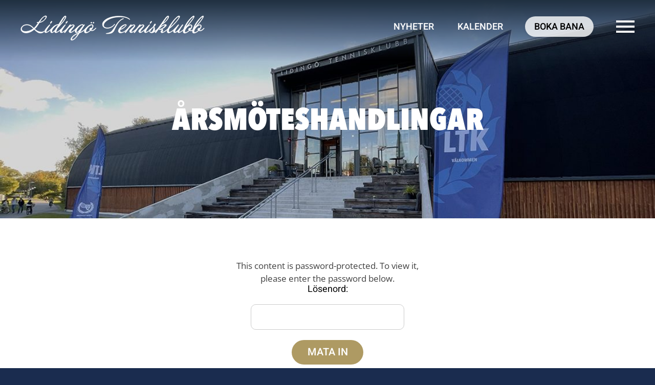

--- FILE ---
content_type: text/html; charset=UTF-8
request_url: https://www.lidingotk.se/klubben/arsmote/arsmoteshandlingar
body_size: 25750
content:
<!DOCTYPE html><html lang="sv-SE"><head>  <script defer src="https://www.googletagmanager.com/gtag/js?id=UA-163557233-1"></script> <script>window.dataLayer = window.dataLayer || [];
  function gtag(){dataLayer.push(arguments);}
  gtag('js', new Date());
  gtag('config', 'UA-163557233-1');</script> <meta charset="UTF-8"><meta http-equiv="Content-Type" content="text/html; charset=utf-8" /><meta name="viewport" content="width=device-width, initial-scale=1.0" /><meta name="SKYPE_TOOLBAR" content="SKYPE_TOOLBAR_PARSER_COMPATIBLE" /><link media="all" href="https://www.lidingotk.se/wp/wp-content/cache/autoptimize/css/autoptimize_1b21360a1a65f2835e4aa899cbeda537.css" rel="stylesheet"><title>Årsmöteshandlingar | Lidingö Tennisklubb</title><link rel="profile" href="http://gmpg.org/xfn/11"><link rel="pingback" href="https://www.lidingotk.se/wp/xmlrpc.php"><link rel="shortcut icon" type="image/x-icon" href="https://www.lidingotk.se/wp/wp-content/themes/lidingotk_4.7.2/img/favicon-200x200.png" /><meta property="og:image" content="https://www.lidingotk.se/wp/wp-content/themes/lidingotk_4.7.2/img/lidingotk-og-image.jpg" /><link rel="preload" as="font" href="https://www.lidingotk.se/wp/wp-content/themes/lidingotk_4.7.2/font/AvenirNextConHeavy.woff" type="font/woff" crossorigin="anonymous"> <script defer src="https://www.lidingotk.se/wp/wp-content/themes/lidingotk_4.7.2/js/jquery.min.js"></script> <script defer src="https://www.lidingotk.se/wp/wp-content/themes/lidingotk_4.7.2/js/jquery-migrate.min.js"></script> <meta name='robots' content='max-image-preview:large' /> <script></script><link rel="canonical" href="https://www.lidingotk.se/klubben/arsmote/arsmoteshandlingar" /><meta name="tec-api-version" content="v1"><meta name="tec-api-origin" content="https://www.lidingotk.se"><link rel="alternate" href="https://www.lidingotk.se/wp-json/tribe/events/v1/" /><meta name="generator" content="Powered by WPBakery Page Builder - drag and drop page builder for WordPress."/> <noscript><style>.wpb_animate_when_almost_visible { opacity: 1; }</style></noscript></head><body class="wp-singular page-template-default page page-id-21358 page-child parent-pageid-19607 wp-theme-lidingotk_472 page-info tribe-no-js wpb-js-composer js-comp-ver-8.7.2 vc_responsive"><div id="site"><div class="lb lb-menu"> <a class="lb-overlay"></a><div class="lb-menu-box"><div class="lb-menu-head"><a class="btn-close"></a></div><div class="lb-menu-body"><div class="lb-menu-nav"><div class="menu-huvudmeny-container"><ul id="menu-huvudmeny" class="menu"><li id="menu-item-11621" class="menu-item menu-item-type-post_type menu-item-object-page menu-item-has-children menu-item-11621"><a href="https://www.lidingotk.se/boka-bana">Boka bana</a><ul class="sub-menu"><li id="menu-item-11687" class="menu-item menu-item-type-post_type menu-item-object-page menu-item-11687"><a href="https://www.lidingotk.se/boka-bana">Boka bana/kurs</a></li><li id="menu-item-11630" class="menu-item menu-item-type-post_type menu-item-object-page menu-item-11630"><a href="https://www.lidingotk.se/boka-bana/bokningsregler">Bokningsregler</a></li><li id="menu-item-18834" class="menu-item menu-item-type-post_type menu-item-object-page menu-item-18834"><a href="https://www.lidingotk.se/boka-bana/priser">Priser</a></li><li id="menu-item-11628" class="menu-item menu-item-type-post_type menu-item-object-page menu-item-11628"><a href="https://www.lidingotk.se/boka-bana/bollmaskin">Bollmaskin</a></li><li id="menu-item-11627" class="menu-item menu-item-type-post_type menu-item-object-page menu-item-11627"><a href="https://www.lidingotk.se/boka-bana/utomhusbanor">Utomhusbanor</a></li></ul></li><li id="menu-item-11619" class="menu-item menu-item-type-post_type menu-item-object-page menu-item-11619"><a href="https://www.lidingotk.se/nyheter">Nyheter</a></li><li id="menu-item-11614" class="menu-item menu-item-type-custom menu-item-object-custom menu-item-11614"><a href="/kalender">Kalender</a></li><li id="menu-item-24377" class="menu-item menu-item-type-post_type menu-item-object-page menu-item-has-children menu-item-24377"><a href="https://www.lidingotk.se/anlaggning">Anläggning</a><ul class="sub-menu"><li id="menu-item-24378" class="menu-item menu-item-type-post_type menu-item-object-page menu-item-24378"><a href="https://www.lidingotk.se/anlaggning">Om anläggningen</a></li><li id="menu-item-11632" class="menu-item menu-item-type-post_type menu-item-object-page menu-item-11632"><a href="https://www.lidingotk.se/anlaggning/oppettider">Öppettider</a></li><li id="menu-item-24384" class="menu-item menu-item-type-custom menu-item-object-custom menu-item-24384"><a href="/boka-bana/priser">Priser</a></li><li id="menu-item-11626" class="menu-item menu-item-type-post_type menu-item-object-page menu-item-11626"><a href="https://www.lidingotk.se/anlaggning/cafe">Café &#038; reception</a></li><li id="menu-item-11645" class="menu-item menu-item-type-post_type menu-item-object-page menu-item-11645"><a href="https://www.lidingotk.se/anlaggning/trivselregler">Trivselregler</a></li><li id="menu-item-21013" class="menu-item menu-item-type-post_type menu-item-object-page menu-item-21013"><a href="https://www.lidingotk.se/anlaggning/partners">Våra partners</a></li><li id="menu-item-11646" class="menu-item menu-item-type-post_type menu-item-object-page menu-item-11646"><a href="https://www.lidingotk.se/anlaggning/partnerandfriends">Partner &#038; Friends</a></li></ul></li><li id="menu-item-11625" class="menu-item menu-item-type-post_type menu-item-object-page menu-item-11625"><a href="https://www.lidingotk.se/shop">Shop</a></li><li id="menu-item-11616" class="menu-item menu-item-type-post_type menu-item-object-page current-page-ancestor current-menu-ancestor current_page_ancestor menu-item-has-children menu-item-11616"><a href="https://www.lidingotk.se/klubben">Klubben</a><ul class="sub-menu"><li id="menu-item-24389" class="menu-item menu-item-type-post_type menu-item-object-page current-page-ancestor menu-item-24389"><a href="https://www.lidingotk.se/klubben">Om klubben</a></li><li id="menu-item-24386" class="menu-item menu-item-type-custom menu-item-object-custom menu-item-24386"><a href="/anlaggning/trivselregler">Värdegrund</a></li><li id="menu-item-11631" class="menu-item menu-item-type-post_type menu-item-object-page menu-item-11631"><a href="https://www.lidingotk.se/klubben/trygg-tennis">Trygg Tennis</a></li><li id="menu-item-11635" class="menu-item menu-item-type-post_type menu-item-object-page menu-item-11635"><a href="https://www.lidingotk.se/klubben/styrelse">Styrelse</a></li><li id="menu-item-11634" class="menu-item menu-item-type-post_type menu-item-object-page menu-item-11634"><a href="https://www.lidingotk.se/klubben/personal">Tränare &#038; personal</a></li><li id="menu-item-11618" class="menu-item menu-item-type-post_type menu-item-object-page menu-item-11618"><a href="https://www.lidingotk.se/klubben/organisation">Organisation</a></li><li id="menu-item-11637" class="menu-item menu-item-type-post_type menu-item-object-page menu-item-has-children menu-item-11637"><a href="https://www.lidingotk.se/klubben/medlemsservice">Medlemsservice &#038; Policys</a><ul class="sub-menu"><li id="menu-item-11639" class="menu-item menu-item-type-post_type menu-item-object-page menu-item-11639"><a href="https://www.lidingotk.se/klubben/medlemsservice/medlemskap">Medlemskap</a></li><li id="menu-item-11638" class="menu-item menu-item-type-post_type menu-item-object-page menu-item-11638"><a href="https://www.lidingotk.se/klubben/medlemsservice/vanliga-fragor">Vanliga frågor</a></li><li id="menu-item-11643" class="menu-item menu-item-type-post_type menu-item-object-page menu-item-11643"><a href="https://www.lidingotk.se/klubben/medlemsservice/medlemsradet">Medlemsrådet</a></li><li id="menu-item-11640" class="menu-item menu-item-type-post_type menu-item-object-page menu-item-11640"><a href="https://www.lidingotk.se/klubben/medlemsservice/integritetspolicy">Integritetspolicy</a></li><li id="menu-item-11641" class="menu-item menu-item-type-post_type menu-item-object-page menu-item-11641"><a href="https://www.lidingotk.se/klubben/medlemsservice/policy-vid-avanmalan">Policy vid avanmälan &#038; avgifter</a></li><li id="menu-item-11642" class="menu-item menu-item-type-post_type menu-item-object-page menu-item-11642"><a href="https://www.lidingotk.se/klubben/medlemsservice/policy-for-ltks-seriespel">Policy för LTK’s seriespel</a></li></ul></li><li id="menu-item-24387" class="menu-item menu-item-type-custom menu-item-object-custom menu-item-24387"><a href="/anlaggning/partners">Våra partners</a></li><li id="menu-item-24388" class="menu-item menu-item-type-custom menu-item-object-custom menu-item-24388"><a href="/anlaggning/partnerandfriends">Partner &#038; Friends</a></li><li id="menu-item-11636" class="menu-item menu-item-type-post_type menu-item-object-page menu-item-11636"><a href="https://www.lidingotk.se/klubben/klubbfakta">Klubbfakta</a></li><li id="menu-item-19609" class="menu-item menu-item-type-post_type menu-item-object-page current-page-ancestor current-menu-ancestor current-menu-parent current-page-parent current_page_parent current_page_ancestor menu-item-has-children menu-item-19609"><a href="https://www.lidingotk.se/klubben/arsmote">Årsmöte</a><ul class="sub-menu"><li id="menu-item-21364" class="menu-item menu-item-type-post_type menu-item-object-page current-page-ancestor current-page-parent menu-item-21364"><a href="https://www.lidingotk.se/klubben/arsmote">Årsmöte</a></li><li id="menu-item-21362" class="menu-item menu-item-type-post_type menu-item-object-page current-menu-item page_item page-item-21358 current_page_item menu-item-21362"><a href="https://www.lidingotk.se/klubben/arsmote/arsmoteshandlingar" aria-current="page">Årsmöteshandlingar</a></li></ul></li><li id="menu-item-11691" class="menu-item menu-item-type-post_type menu-item-object-page menu-item-11691"><a href="https://www.lidingotk.se/klubben/lediga-jobb">Lediga jobb</a></li></ul></li><li id="menu-item-11624" class="menu-item menu-item-type-post_type menu-item-object-page menu-item-has-children menu-item-11624"><a href="https://www.lidingotk.se/traning">Träning</a><ul class="sub-menu"><li id="menu-item-11647" class="menu-item menu-item-type-post_type menu-item-object-page menu-item-has-children menu-item-11647"><a href="https://www.lidingotk.se/traning/senior">Senior</a><ul class="sub-menu"><li id="menu-item-11648" class="menu-item menu-item-type-post_type menu-item-object-page menu-item-has-children menu-item-11648"><a href="https://www.lidingotk.se/traning/senior/vuxentraning">Vuxenträning</a><ul class="sub-menu"><li id="menu-item-11649" class="menu-item menu-item-type-post_type menu-item-object-page menu-item-11649"><a href="https://www.lidingotk.se/traning/senior/frukosttennis">Frukosttennis</a></li></ul></li><li id="menu-item-21075" class="menu-item menu-item-type-post_type menu-item-object-page menu-item-has-children menu-item-21075"><a href="https://www.lidingotk.se/traning/senior/drop-in-tennis">Drop in-tennis</a><ul class="sub-menu"><li id="menu-item-11651" class="menu-item menu-item-type-post_type menu-item-object-page menu-item-11651"><a href="https://www.lidingotk.se/traning/senior/cardio">Cardiotennis</a></li><li id="menu-item-11652" class="menu-item menu-item-type-post_type menu-item-object-page menu-item-11652"><a href="https://www.lidingotk.se/traning/senior/matchspel">Matchspelsträning</a></li><li id="menu-item-11653" class="menu-item menu-item-type-post_type menu-item-object-page menu-item-11653"><a href="https://www.lidingotk.se/traning/senior/lunchtennis">Lunchtennis</a></li></ul></li><li id="menu-item-11654" class="menu-item menu-item-type-post_type menu-item-object-page menu-item-11654"><a href="https://www.lidingotk.se/traning/senior/bhs-gruppspel">BHS Gruppspel</a></li><li id="menu-item-11655" class="menu-item menu-item-type-post_type menu-item-object-page menu-item-11655"><a href="https://www.lidingotk.se/traning/senior/trivselspel">Trivselspel</a></li><li id="menu-item-11701" class="menu-item menu-item-type-post_type menu-item-object-page menu-item-11701"><a href="https://www.lidingotk.se/traning/senior/rullstolstennis">Paratennis</a></li><li id="menu-item-11656" class="menu-item menu-item-type-post_type menu-item-object-page menu-item-11656"><a href="https://www.lidingotk.se/traning/senior/lovkurser">Lovkurser</a></li><li id="menu-item-11657" class="menu-item menu-item-type-post_type menu-item-object-page menu-item-11657"><a href="https://www.lidingotk.se/traning/senior/traningsresor">Tennisresor</a></li><li id="menu-item-11658" class="menu-item menu-item-type-post_type menu-item-object-page menu-item-11658"><a href="https://www.lidingotk.se/traning/senior/policy-vid-avanmalan">Policy vid avanmälan &#038; avgifter</a></li><li id="menu-item-18819" class="menu-item menu-item-type-post_type menu-item-object-page menu-item-18819"><a href="https://www.lidingotk.se/traning/senior/rating">LTK Rating</a></li></ul></li><li id="menu-item-11617" class="menu-item menu-item-type-post_type menu-item-object-page menu-item-has-children menu-item-11617"><a href="https://www.lidingotk.se/traning/junior">Junior</a><ul class="sub-menu"><li id="menu-item-11659" class="menu-item menu-item-type-post_type menu-item-object-page menu-item-has-children menu-item-11659"><a href="https://www.lidingotk.se/traning/junior/tennisskola">Tennisskola</a><ul class="sub-menu"><li id="menu-item-11660" class="menu-item menu-item-type-post_type menu-item-object-page menu-item-11660"><a href="https://www.lidingotk.se/traning/junior/tennisskola/bjornes-tennisskola">Björnes Tennisskola</a></li><li id="menu-item-11661" class="menu-item menu-item-type-post_type menu-item-object-page menu-item-11661"><a href="https://www.lidingotk.se/traning/junior/tennisskola/spelutvecklingrod">Spelutveckling RÖD</a></li><li id="menu-item-11684" class="menu-item menu-item-type-post_type menu-item-object-page menu-item-11684"><a href="https://www.lidingotk.se/traning/junior/tennisskola/spelutvecklingorange">Spelutveckling ORANGE</a></li><li id="menu-item-11662" class="menu-item menu-item-type-post_type menu-item-object-page menu-item-11662"><a href="https://www.lidingotk.se/traning/junior/tennisskola/spelutvecklinggron">Spelutveckling GRÖN</a></li><li id="menu-item-11663" class="menu-item menu-item-type-post_type menu-item-object-page menu-item-11663"><a href="https://www.lidingotk.se/traning/junior/tennisskola/spelutvecklinggul">Spelutveckling GUL</a></li><li id="menu-item-11664" class="menu-item menu-item-type-post_type menu-item-object-page menu-item-11664"><a href="https://www.lidingotk.se/traning/junior/tennisskola/tavlingsutveckling">Tävlingsutveckling</a></li></ul></li><li id="menu-item-11672" class="menu-item menu-item-type-post_type menu-item-object-page menu-item-11672"><a href="https://www.lidingotk.se/traning/junior/kurser-lager">Kurser &#038; Läger</a></li><li id="menu-item-11668" class="menu-item menu-item-type-post_type menu-item-object-page menu-item-11668"><a href="https://www.lidingotk.se/traning/junior/fystraningen">Fysträning</a></li><li id="menu-item-11667" class="menu-item menu-item-type-post_type menu-item-object-page menu-item-11667"><a href="https://www.lidingotk.se/traning/junior/klubbaktiviteter">Klubbaktiviteter</a></li><li id="menu-item-11702" class="menu-item menu-item-type-post_type menu-item-object-page menu-item-11702"><a href="https://www.lidingotk.se/traning/junior/rullstolstennis">Paratennis</a></li><li id="menu-item-11669" class="menu-item menu-item-type-post_type menu-item-object-page menu-item-11669"><a href="https://www.lidingotk.se/traning/junior/riktlinjer">Riktlinjer</a></li><li id="menu-item-11666" class="menu-item menu-item-type-post_type menu-item-object-page menu-item-11666"><a href="https://www.lidingotk.se/traning/junior/bollsystem">Bollsystem</a></li><li id="menu-item-11671" class="menu-item menu-item-type-post_type menu-item-object-page menu-item-11671"><a href="https://www.lidingotk.se/traning/junior/stipendium">Stipendium</a></li><li id="menu-item-24323" class="menu-item menu-item-type-post_type menu-item-object-page menu-item-24323"><a href="https://www.lidingotk.se/traning/junior/arets-junior">Årets junior</a></li><li id="menu-item-19823" class="menu-item menu-item-type-post_type menu-item-object-page menu-item-19823"><a href="https://www.lidingotk.se/traning/junior/policy-for-gruppindelning">Policy för gruppindelning</a></li><li id="menu-item-11673" class="menu-item menu-item-type-post_type menu-item-object-page menu-item-11673"><a href="https://www.lidingotk.se/traning/junior/policy-vid-avanmalan">Policy vid avanmälan &#038; avgifter</a></li></ul></li><li id="menu-item-11650" class="menu-item menu-item-type-post_type menu-item-object-page menu-item-11650"><a href="https://www.lidingotk.se/traning/privattraning">Privatträning</a></li><li id="menu-item-11665" class="menu-item menu-item-type-post_type menu-item-object-page menu-item-11665"><a href="https://www.lidingotk.se/traning/ansokan-till-kon">Ansökan till kön</a></li></ul></li><li id="menu-item-11622" class="menu-item menu-item-type-post_type menu-item-object-page menu-item-has-children menu-item-11622"><a href="https://www.lidingotk.se/tavling">Tävling</a><ul class="sub-menu"><li id="menu-item-11686" class="menu-item menu-item-type-post_type menu-item-object-page menu-item-11686"><a href="https://www.lidingotk.se/tavling">Börja tävla</a></li><li id="menu-item-11682" class="menu-item menu-item-type-post_type menu-item-object-page menu-item-11682"><a href="https://www.lidingotk.se/tavling/fredagsspel">Fredags- &#038; Lördagsspel</a></li><li id="menu-item-11674" class="menu-item menu-item-type-post_type menu-item-object-page menu-item-has-children menu-item-11674"><a href="https://www.lidingotk.se/tavling/seriespel">Seriespel</a><ul class="sub-menu"><li id="menu-item-11689" class="menu-item menu-item-type-post_type menu-item-object-page menu-item-11689"><a href="https://www.lidingotk.se/tavling/seriespel/juniorlag">Juniorlag</a></li><li id="menu-item-11690" class="menu-item menu-item-type-post_type menu-item-object-page menu-item-11690"><a href="https://www.lidingotk.se/tavling/seriespel/seniorserielag">Seniorlag</a></li><li id="menu-item-11688" class="menu-item menu-item-type-post_type menu-item-object-page menu-item-11688"><a href="https://www.lidingotk.se/tavling/seriespel/veteranlag">Veteranlag</a></li></ul></li><li id="menu-item-11681" class="menu-item menu-item-type-post_type menu-item-object-page menu-item-11681"><a href="https://www.lidingotk.se/tavling/bhs-gruppspel">BHS Gruppspel</a></li><li id="menu-item-11675" class="menu-item menu-item-type-post_type menu-item-object-page menu-item-11675"><a href="https://www.lidingotk.se/tavling/km">Klubbmästerskap</a></li><li id="menu-item-11676" class="menu-item menu-item-type-post_type menu-item-object-page menu-item-11676"><a href="https://www.lidingotk.se/tavling/lidingospelen-sthlm-junior-tour">SJT-Lidingöspelen</a></li><li id="menu-item-26383" class="menu-item menu-item-type-post_type menu-item-object-page menu-item-26383"><a href="https://www.lidingotk.se/tavling/elitserien">Elitserien</a></li><li id="menu-item-21990" class="menu-item menu-item-type-post_type menu-item-object-page menu-item-21990"><a href="https://www.lidingotk.se/tavling/bjornes-cup">Björnes cup</a></li><li id="menu-item-11677" class="menu-item menu-item-type-post_type menu-item-object-page menu-item-11677"><a href="https://www.lidingotk.se/tavling/so-tour">SO Tour</a></li><li id="menu-item-11678" class="menu-item menu-item-type-post_type menu-item-object-page menu-item-11678"><a href="https://www.lidingotk.se/tavling/paratennissm">Paratennis-SM</a></li><li id="menu-item-11679" class="menu-item menu-item-type-post_type menu-item-object-page menu-item-11679"><a href="https://www.lidingotk.se/tavling/vanjas-pokal">Vanjas Pokal</a></li><li id="menu-item-11680" class="menu-item menu-item-type-post_type menu-item-object-page menu-item-11680"><a href="https://www.lidingotk.se/tavling/slaktfejden">Släktfejden</a></li><li id="menu-item-11709" class="menu-item menu-item-type-post_type menu-item-object-page menu-item-11709"><a href="https://www.lidingotk.se/tavling/wood-steel">Wood &#038; Steel</a></li><li id="menu-item-11683" class="menu-item menu-item-type-post_type menu-item-object-page menu-item-11683"><a href="https://www.lidingotk.se/tavling/tavling-online">Tävling online</a></li></ul></li><li id="menu-item-11620" class="menu-item menu-item-type-post_type menu-item-object-page menu-item-11620"><a href="https://www.lidingotk.se/kontakt">Kontakt</a></li></ul></div></div><div class="lb-menu-search"> <a class="search-link" tabindex="0">Sök</a><div class="search-box"><form role="search" method="get" class="search-form" action="https://www.lidingotk.se/"> <label> <span class="void">Sök</span> <input type="search" class="search-field" placeholder="" value="" name="s"> </label> <button type="submit" class="search-submit"></button></form></div></div></div><div class="lb-logo-symbol"> <a class="logo-symbol gold"><noscript><img src="https://www.lidingotk.se/wp/wp-content/themes/lidingotk_4.7.2/img/lidingotk-logo-symbol-gold.svg" alt="ltk-logo-symbol"></noscript><img class="lazyload" src='data:image/svg+xml,%3Csvg%20xmlns=%22http://www.w3.org/2000/svg%22%20viewBox=%220%200%20210%20140%22%3E%3C/svg%3E' data-src="https://www.lidingotk.se/wp/wp-content/themes/lidingotk_4.7.2/img/lidingotk-logo-symbol-gold.svg" alt="ltk-logo-symbol"></a></div></div></div><div class="site-wrap"><header id="header"><div class="outer-wrap"><div class="col-logo g_2-5 g4_1-2"> <a class="header-logo" href="https://www.lidingotk.se/" title="Lidingö Tennisklubb" rel="home"><div class="svg-logo g2_hide"><noscript><img src="https://www.lidingotk.se/wp/wp-content/themes/lidingotk_4.7.2/img/lidingotk-logo.svg" alt="ltk-logo"></noscript><img class="lazyload" src='data:image/svg+xml,%3Csvg%20xmlns=%22http://www.w3.org/2000/svg%22%20viewBox=%220%200%20210%20140%22%3E%3C/svg%3E' data-src="https://www.lidingotk.se/wp/wp-content/themes/lidingotk_4.7.2/img/lidingotk-logo.svg" alt="ltk-logo"></div><div class="svg-logo g2_show"><noscript><img src="https://www.lidingotk.se/wp/wp-content/themes/lidingotk_4.7.2/img/lidingotk-logo-symbol.svg" alt="ltk-logo-symbol"></noscript><img class="lazyload" src='data:image/svg+xml,%3Csvg%20xmlns=%22http://www.w3.org/2000/svg%22%20viewBox=%220%200%20210%20140%22%3E%3C/svg%3E' data-src="https://www.lidingotk.se/wp/wp-content/themes/lidingotk_4.7.2/img/lidingotk-logo-symbol.svg" alt="ltk-logo-symbol"></div> </a></div><div class="col-menu g_3-5 g4_1-2"><ul class="header-menu"><li class="news g4_hide"><a href="https://www.lidingotk.se/nyheter" tabindex="0">Nyheter</a></li><li class="cal g4_hide"><a href="https://www.lidingotk.se/kalender" tabindex="0">Kalender</a></li><li class="book g2_hide"><a class="btn-text" href="https://www.matchi.se/facilities/lidingotk" tabindex="0" title="Boka bana på matchi.se">Boka bana</a></li><li class="lbm"><a class="lbm-btn"><div class="void">Meny</div></a></li></ul></div></div></header><div class="page-head size-3-1"><div class="overlay text"><div><h1>Årsmöteshandlingar</h1></div></div><div class="overlay gradient"></div><div class="overlay image"><div class="lazyload size-ld overlay bg-img nolazy" data-bg="https://www.lidingotk.se/wp/wp-content/uploads/2021/11/Entrebild-beach-mellanstor.jpg" style="background-image:url(data:image/svg+xml,%3Csvg%20xmlns=%22http://www.w3.org/2000/svg%22%20viewBox=%220%200%20500%20300%22%3E%3C/svg%3E);"></div><div class="lazyload size-sd overlay bg-img nolazy" data-bg="https://www.lidingotk.se/wp/wp-content/uploads/2021/11/Entrebild-beach-mellanstor-1134x480.jpg" style="background-image:url(data:image/svg+xml,%3Csvg%20xmlns=%22http://www.w3.org/2000/svg%22%20viewBox=%220%200%20500%20300%22%3E%3C/svg%3E);"></div><div class="lazyload size-mb overlay bg-img nolazy" data-bg="https://www.lidingotk.se/wp/wp-content/uploads/2021/11/Entrebild-beach-mellanstor-720x240.jpg" style="background-image:url(data:image/svg+xml,%3Csvg%20xmlns=%22http://www.w3.org/2000/svg%22%20viewBox=%220%200%20500%20300%22%3E%3C/svg%3E);"></div></div><div class="image-space-3-1"></div></div><div id="content"><div class="inner-wrap"><div class="main-content"><div class="col-main center"><div class="sub-main"><form action="https://www.lidingotk.se/wp/wp-login.php?action=postpass" class="post-password-form" method="post"><input type="hidden" name="redirect_to" value="https://www.lidingotk.se/klubben/arsmote/arsmoteshandlingar" /></p><p>This content is password-protected. To view it, please enter the password below.</p><p><label for="pwbox-21358">Lösenord: <input name="post_password" id="pwbox-21358" type="password" spellcheck="false" required size="20" /></label> <input type="submit" name="Submit" value="Mata in" /></p></form></div></div></div></div></div><aside class="ps-aside"><section id="matchi" class="push-section ps-matchi"><div class="inner-wrap"><div class="push-section-head"><h2>Boka</h2></div><div class="matchi-push" style="background:url(https://www.lidingotk.se/wp/wp-content/uploads/2023/11/1332x300-matchi-push.jpg) center;"> <a class="btn-text white" href="https://www.matchi.se/facilities/lidingotk" title="Gå till matchi.se">Boka Bana & Aktivitet</a></div></div></section><section id="nyheter" class="push-section ps-carousel-slider ps-cs-news"><div class="inner-wrap"><div class="push-section-head"> <a class="push" href="https://www.lidingotk.se/nyheter"><h2>Nyheter</h2></a></div><div class="slider carousel-slider"><div> <a class="push" href="https://www.lidingotk.se/valkommen-till-elitserien"><div class="image"> <noscript><img width="480" height="240" src="https://www.lidingotk.se/wp/wp-content/uploads/2025/10/Publik-manga-480x240.jpg" class="attachment-push_2-1 size-push_2-1 wp-post-image" alt="" decoding="async" srcset="https://www.lidingotk.se/wp/wp-content/uploads/2025/10/Publik-manga-480x240.jpg 480w, https://www.lidingotk.se/wp/wp-content/uploads/2025/10/Publik-manga-1680x840.jpg 1680w, https://www.lidingotk.se/wp/wp-content/uploads/2025/10/Publik-manga-1440x720.jpg 1440w, https://www.lidingotk.se/wp/wp-content/uploads/2025/10/Publik-manga-960x480.jpg 960w, https://www.lidingotk.se/wp/wp-content/uploads/2025/10/Publik-manga-720x360.jpg 720w" sizes="(max-width: 480px) 100vw, 480px" /></noscript><img width="480" height="240" src='data:image/svg+xml,%3Csvg%20xmlns=%22http://www.w3.org/2000/svg%22%20viewBox=%220%200%20480%20240%22%3E%3C/svg%3E' data-src="https://www.lidingotk.se/wp/wp-content/uploads/2025/10/Publik-manga-480x240.jpg" class="lazyload attachment-push_2-1 size-push_2-1 wp-post-image" alt="" decoding="async" data-srcset="https://www.lidingotk.se/wp/wp-content/uploads/2025/10/Publik-manga-480x240.jpg 480w, https://www.lidingotk.se/wp/wp-content/uploads/2025/10/Publik-manga-1680x840.jpg 1680w, https://www.lidingotk.se/wp/wp-content/uploads/2025/10/Publik-manga-1440x720.jpg 1440w, https://www.lidingotk.se/wp/wp-content/uploads/2025/10/Publik-manga-960x480.jpg 960w, https://www.lidingotk.se/wp/wp-content/uploads/2025/10/Publik-manga-720x360.jpg 720w" data-sizes="(max-width: 480px) 100vw, 480px" /></div><div class="text"><div><h3>Välkommen till Elitserien</h3><div class="meta"><div class="date">8 december 2025</div></div><p>This content is password-protected. To view it, please enter the password below. Lösenord:</p></div></div> </a></div><div> <a class="push" href="https://www.lidingotk.se/ingen-ordinarie-traning-under-lidingoloppet"><div class="image"> <noscript><img width="480" height="240" src="https://www.lidingotk.se/wp/wp-content/uploads/2024/08/Tennisens-dag-utebild-480x240.jpg" class="attachment-push_2-1 size-push_2-1 wp-post-image" alt="" decoding="async" srcset="https://www.lidingotk.se/wp/wp-content/uploads/2024/08/Tennisens-dag-utebild-480x240.jpg 480w, https://www.lidingotk.se/wp/wp-content/uploads/2024/08/Tennisens-dag-utebild-960x480.jpg 960w, https://www.lidingotk.se/wp/wp-content/uploads/2024/08/Tennisens-dag-utebild-768x384.jpg 768w, https://www.lidingotk.se/wp/wp-content/uploads/2024/08/Tennisens-dag-utebild-1536x768.jpg 1536w, https://www.lidingotk.se/wp/wp-content/uploads/2024/08/Tennisens-dag-utebild-1440x720.jpg 1440w, https://www.lidingotk.se/wp/wp-content/uploads/2024/08/Tennisens-dag-utebild-720x360.jpg 720w, https://www.lidingotk.se/wp/wp-content/uploads/2024/08/Tennisens-dag-utebild.jpg 1680w" sizes="(max-width: 480px) 100vw, 480px" /></noscript><img width="480" height="240" src='data:image/svg+xml,%3Csvg%20xmlns=%22http://www.w3.org/2000/svg%22%20viewBox=%220%200%20480%20240%22%3E%3C/svg%3E' data-src="https://www.lidingotk.se/wp/wp-content/uploads/2024/08/Tennisens-dag-utebild-480x240.jpg" class="lazyload attachment-push_2-1 size-push_2-1 wp-post-image" alt="" decoding="async" data-srcset="https://www.lidingotk.se/wp/wp-content/uploads/2024/08/Tennisens-dag-utebild-480x240.jpg 480w, https://www.lidingotk.se/wp/wp-content/uploads/2024/08/Tennisens-dag-utebild-960x480.jpg 960w, https://www.lidingotk.se/wp/wp-content/uploads/2024/08/Tennisens-dag-utebild-768x384.jpg 768w, https://www.lidingotk.se/wp/wp-content/uploads/2024/08/Tennisens-dag-utebild-1536x768.jpg 1536w, https://www.lidingotk.se/wp/wp-content/uploads/2024/08/Tennisens-dag-utebild-1440x720.jpg 1440w, https://www.lidingotk.se/wp/wp-content/uploads/2024/08/Tennisens-dag-utebild-720x360.jpg 720w, https://www.lidingotk.se/wp/wp-content/uploads/2024/08/Tennisens-dag-utebild.jpg 1680w" data-sizes="(max-width: 480px) 100vw, 480px" /></div><div class="text"><div><h3>Ingen ordinarie träning under Lidingöloppet</h3><div class="meta"><div class="date">21 september 2025</div></div><p>This content is password-protected. To view it, please enter the password below. Lösenord:</p></div></div> </a></div><div> <a class="push" href="https://www.lidingotk.se/valkommen-till-ett-rysligt-kul-tennislager-pa-hostlovet"><div class="image"> <noscript><img width="480" height="240" src="https://www.lidingotk.se/wp/wp-content/uploads/2024/08/Hostlovslager-hemsidan-1-480x240.jpg" class="attachment-push_2-1 size-push_2-1 wp-post-image" alt="" decoding="async" srcset="https://www.lidingotk.se/wp/wp-content/uploads/2024/08/Hostlovslager-hemsidan-1-480x240.jpg 480w, https://www.lidingotk.se/wp/wp-content/uploads/2024/08/Hostlovslager-hemsidan-1-960x480.jpg 960w, https://www.lidingotk.se/wp/wp-content/uploads/2024/08/Hostlovslager-hemsidan-1-768x384.jpg 768w, https://www.lidingotk.se/wp/wp-content/uploads/2024/08/Hostlovslager-hemsidan-1-100x50.jpg 100w, https://www.lidingotk.se/wp/wp-content/uploads/2024/08/Hostlovslager-hemsidan-1-1536x768.jpg 1536w, https://www.lidingotk.se/wp/wp-content/uploads/2024/08/Hostlovslager-hemsidan-1-1440x720.jpg 1440w, https://www.lidingotk.se/wp/wp-content/uploads/2024/08/Hostlovslager-hemsidan-1-720x360.jpg 720w, https://www.lidingotk.se/wp/wp-content/uploads/2024/08/Hostlovslager-hemsidan-1.jpg 1680w" sizes="(max-width: 480px) 100vw, 480px" /></noscript><img width="480" height="240" src='data:image/svg+xml,%3Csvg%20xmlns=%22http://www.w3.org/2000/svg%22%20viewBox=%220%200%20480%20240%22%3E%3C/svg%3E' data-src="https://www.lidingotk.se/wp/wp-content/uploads/2024/08/Hostlovslager-hemsidan-1-480x240.jpg" class="lazyload attachment-push_2-1 size-push_2-1 wp-post-image" alt="" decoding="async" data-srcset="https://www.lidingotk.se/wp/wp-content/uploads/2024/08/Hostlovslager-hemsidan-1-480x240.jpg 480w, https://www.lidingotk.se/wp/wp-content/uploads/2024/08/Hostlovslager-hemsidan-1-960x480.jpg 960w, https://www.lidingotk.se/wp/wp-content/uploads/2024/08/Hostlovslager-hemsidan-1-768x384.jpg 768w, https://www.lidingotk.se/wp/wp-content/uploads/2024/08/Hostlovslager-hemsidan-1-100x50.jpg 100w, https://www.lidingotk.se/wp/wp-content/uploads/2024/08/Hostlovslager-hemsidan-1-1536x768.jpg 1536w, https://www.lidingotk.se/wp/wp-content/uploads/2024/08/Hostlovslager-hemsidan-1-1440x720.jpg 1440w, https://www.lidingotk.se/wp/wp-content/uploads/2024/08/Hostlovslager-hemsidan-1-720x360.jpg 720w, https://www.lidingotk.se/wp/wp-content/uploads/2024/08/Hostlovslager-hemsidan-1.jpg 1680w" data-sizes="(max-width: 480px) 100vw, 480px" /></div><div class="text"><div><h3>Välkommen till ett rysligt kul tennisläger på höstlovet</h3><div class="meta"><div class="date">17 september 2025</div></div><p>This content is password-protected. To view it, please enter the password below. Lösenord:</p></div></div> </a></div><div> <a class="push" href="https://www.lidingotk.se/aktuellt-inom-paratennis"><div class="image"> <noscript><img width="480" height="240" src="https://www.lidingotk.se/wp/wp-content/uploads/2021/05/tennis-ball-and-racket-iStock-480440650-480x240.jpg" class="attachment-push_2-1 size-push_2-1 wp-post-image" alt="" decoding="async" srcset="https://www.lidingotk.se/wp/wp-content/uploads/2021/05/tennis-ball-and-racket-iStock-480440650-480x240.jpg 480w, https://www.lidingotk.se/wp/wp-content/uploads/2021/05/tennis-ball-and-racket-iStock-480440650-960x480.jpg 960w, https://www.lidingotk.se/wp/wp-content/uploads/2021/05/tennis-ball-and-racket-iStock-480440650-720x360.jpg 720w" sizes="(max-width: 480px) 100vw, 480px" /></noscript><img width="480" height="240" src='data:image/svg+xml,%3Csvg%20xmlns=%22http://www.w3.org/2000/svg%22%20viewBox=%220%200%20480%20240%22%3E%3C/svg%3E' data-src="https://www.lidingotk.se/wp/wp-content/uploads/2021/05/tennis-ball-and-racket-iStock-480440650-480x240.jpg" class="lazyload attachment-push_2-1 size-push_2-1 wp-post-image" alt="" decoding="async" data-srcset="https://www.lidingotk.se/wp/wp-content/uploads/2021/05/tennis-ball-and-racket-iStock-480440650-480x240.jpg 480w, https://www.lidingotk.se/wp/wp-content/uploads/2021/05/tennis-ball-and-racket-iStock-480440650-960x480.jpg 960w, https://www.lidingotk.se/wp/wp-content/uploads/2021/05/tennis-ball-and-racket-iStock-480440650-720x360.jpg 720w" data-sizes="(max-width: 480px) 100vw, 480px" /></div><div class="text"><div><h3>Aktuellt inom Paratennis</h3><div class="meta"><div class="date">15 september 2025</div></div><p>This content is password-protected. To view it, please enter the password below. Lösenord:</p></div></div> </a></div><div> <a class="push" href="https://www.lidingotk.se/valkommen-till-vanjas-pokal"><div class="image"> <noscript><img width="480" height="240" src="https://www.lidingotk.se/wp/wp-content/uploads/2021/01/Damer-över-nät-480x240.jpg" class="attachment-push_2-1 size-push_2-1 wp-post-image" alt="" decoding="async" srcset="https://www.lidingotk.se/wp/wp-content/uploads/2021/01/Damer-över-nät-480x240.jpg 480w, https://www.lidingotk.se/wp/wp-content/uploads/2021/01/Damer-över-nät-400x200.jpg 400w, https://www.lidingotk.se/wp/wp-content/uploads/2021/01/Damer-över-nät-820x410.jpg 820w, https://www.lidingotk.se/wp/wp-content/uploads/2021/01/Damer-över-nät-768x384.jpg 768w, https://www.lidingotk.se/wp/wp-content/uploads/2021/01/Damer-över-nät-1536x768.jpg 1536w, https://www.lidingotk.se/wp/wp-content/uploads/2021/01/Damer-över-nät.jpg 1920w, https://www.lidingotk.se/wp/wp-content/uploads/2021/01/Damer-över-nät-1440x720.jpg 1440w, https://www.lidingotk.se/wp/wp-content/uploads/2021/01/Damer-över-nät-960x480.jpg 960w, https://www.lidingotk.se/wp/wp-content/uploads/2021/01/Damer-över-nät-720x360.jpg 720w" sizes="(max-width: 480px) 100vw, 480px" /></noscript><img width="480" height="240" src='data:image/svg+xml,%3Csvg%20xmlns=%22http://www.w3.org/2000/svg%22%20viewBox=%220%200%20480%20240%22%3E%3C/svg%3E' data-src="https://www.lidingotk.se/wp/wp-content/uploads/2021/01/Damer-över-nät-480x240.jpg" class="lazyload attachment-push_2-1 size-push_2-1 wp-post-image" alt="" decoding="async" data-srcset="https://www.lidingotk.se/wp/wp-content/uploads/2021/01/Damer-över-nät-480x240.jpg 480w, https://www.lidingotk.se/wp/wp-content/uploads/2021/01/Damer-över-nät-400x200.jpg 400w, https://www.lidingotk.se/wp/wp-content/uploads/2021/01/Damer-över-nät-820x410.jpg 820w, https://www.lidingotk.se/wp/wp-content/uploads/2021/01/Damer-över-nät-768x384.jpg 768w, https://www.lidingotk.se/wp/wp-content/uploads/2021/01/Damer-över-nät-1536x768.jpg 1536w, https://www.lidingotk.se/wp/wp-content/uploads/2021/01/Damer-över-nät.jpg 1920w, https://www.lidingotk.se/wp/wp-content/uploads/2021/01/Damer-över-nät-1440x720.jpg 1440w, https://www.lidingotk.se/wp/wp-content/uploads/2021/01/Damer-över-nät-960x480.jpg 960w, https://www.lidingotk.se/wp/wp-content/uploads/2021/01/Damer-över-nät-720x360.jpg 720w" data-sizes="(max-width: 480px) 100vw, 480px" /></div><div class="text"><div><h3>Välkommen till Vanjas Pokal</h3><div class="meta"><div class="date">12 september 2025</div></div><p>This content is password-protected. To view it, please enter the password below. Lösenord:</p></div></div> </a></div><div> <a class="push" href="https://www.lidingotk.se/herrkvall-pa-klubben"><div class="image"> <noscript><img width="480" height="240" src="https://www.lidingotk.se/wp/wp-content/uploads/2024/08/Herrkvall-480x240.jpg" class="attachment-push_2-1 size-push_2-1 wp-post-image" alt="" decoding="async" srcset="https://www.lidingotk.se/wp/wp-content/uploads/2024/08/Herrkvall-480x240.jpg 480w, https://www.lidingotk.se/wp/wp-content/uploads/2024/08/Herrkvall-960x480.jpg 960w, https://www.lidingotk.se/wp/wp-content/uploads/2024/08/Herrkvall-720x360.jpg 720w" sizes="(max-width: 480px) 100vw, 480px" /></noscript><img width="480" height="240" src='data:image/svg+xml,%3Csvg%20xmlns=%22http://www.w3.org/2000/svg%22%20viewBox=%220%200%20480%20240%22%3E%3C/svg%3E' data-src="https://www.lidingotk.se/wp/wp-content/uploads/2024/08/Herrkvall-480x240.jpg" class="lazyload attachment-push_2-1 size-push_2-1 wp-post-image" alt="" decoding="async" data-srcset="https://www.lidingotk.se/wp/wp-content/uploads/2024/08/Herrkvall-480x240.jpg 480w, https://www.lidingotk.se/wp/wp-content/uploads/2024/08/Herrkvall-960x480.jpg 960w, https://www.lidingotk.se/wp/wp-content/uploads/2024/08/Herrkvall-720x360.jpg 720w" data-sizes="(max-width: 480px) 100vw, 480px" /></div><div class="text"><div><h3>Herrkväll på klubben</h3><div class="meta"><div class="date">12 september 2025</div></div><p>This content is password-protected. To view it, please enter the password below. Lösenord:</p></div></div> </a></div><div> <a class="push" href="https://www.lidingotk.se/fira-tennisens-dag-tillsammans-med-oss"><div class="image"> <noscript><img width="480" height="240" src="https://www.lidingotk.se/wp/wp-content/uploads/2024/08/Tennisens-dag-utebild-480x240.jpg" class="attachment-push_2-1 size-push_2-1 wp-post-image" alt="" decoding="async" srcset="https://www.lidingotk.se/wp/wp-content/uploads/2024/08/Tennisens-dag-utebild-480x240.jpg 480w, https://www.lidingotk.se/wp/wp-content/uploads/2024/08/Tennisens-dag-utebild-960x480.jpg 960w, https://www.lidingotk.se/wp/wp-content/uploads/2024/08/Tennisens-dag-utebild-768x384.jpg 768w, https://www.lidingotk.se/wp/wp-content/uploads/2024/08/Tennisens-dag-utebild-1536x768.jpg 1536w, https://www.lidingotk.se/wp/wp-content/uploads/2024/08/Tennisens-dag-utebild-1440x720.jpg 1440w, https://www.lidingotk.se/wp/wp-content/uploads/2024/08/Tennisens-dag-utebild-720x360.jpg 720w, https://www.lidingotk.se/wp/wp-content/uploads/2024/08/Tennisens-dag-utebild.jpg 1680w" sizes="(max-width: 480px) 100vw, 480px" /></noscript><img width="480" height="240" src='data:image/svg+xml,%3Csvg%20xmlns=%22http://www.w3.org/2000/svg%22%20viewBox=%220%200%20480%20240%22%3E%3C/svg%3E' data-src="https://www.lidingotk.se/wp/wp-content/uploads/2024/08/Tennisens-dag-utebild-480x240.jpg" class="lazyload attachment-push_2-1 size-push_2-1 wp-post-image" alt="" decoding="async" data-srcset="https://www.lidingotk.se/wp/wp-content/uploads/2024/08/Tennisens-dag-utebild-480x240.jpg 480w, https://www.lidingotk.se/wp/wp-content/uploads/2024/08/Tennisens-dag-utebild-960x480.jpg 960w, https://www.lidingotk.se/wp/wp-content/uploads/2024/08/Tennisens-dag-utebild-768x384.jpg 768w, https://www.lidingotk.se/wp/wp-content/uploads/2024/08/Tennisens-dag-utebild-1536x768.jpg 1536w, https://www.lidingotk.se/wp/wp-content/uploads/2024/08/Tennisens-dag-utebild-1440x720.jpg 1440w, https://www.lidingotk.se/wp/wp-content/uploads/2024/08/Tennisens-dag-utebild-720x360.jpg 720w, https://www.lidingotk.se/wp/wp-content/uploads/2024/08/Tennisens-dag-utebild.jpg 1680w" data-sizes="(max-width: 480px) 100vw, 480px" /></div><div class="text"><div><h3>Fira Tennisens dag tillsammans med oss</h3><div class="meta"><div class="date">11 augusti 2025</div></div><p>This content is password-protected. To view it, please enter the password below. Lösenord:</p></div></div> </a></div><div> <a class="push" href="https://www.lidingotk.se/valkommen-till-mental-traning-2-0"><div class="image"> <noscript><img width="480" height="240" src="https://www.lidingotk.se/wp/wp-content/uploads/2025/06/Mental-traning_bild-480x240.jpg" class="attachment-push_2-1 size-push_2-1 wp-post-image" alt="" decoding="async" srcset="https://www.lidingotk.se/wp/wp-content/uploads/2025/06/Mental-traning_bild-480x240.jpg 480w, https://www.lidingotk.se/wp/wp-content/uploads/2025/06/Mental-traning_bild-960x480.jpg 960w, https://www.lidingotk.se/wp/wp-content/uploads/2025/06/Mental-traning_bild-768x384.jpg 768w, https://www.lidingotk.se/wp/wp-content/uploads/2025/06/Mental-traning_bild-1536x768.jpg 1536w, https://www.lidingotk.se/wp/wp-content/uploads/2025/06/Mental-traning_bild-1680x840.jpg 1680w, https://www.lidingotk.se/wp/wp-content/uploads/2025/06/Mental-traning_bild-1440x720.jpg 1440w, https://www.lidingotk.se/wp/wp-content/uploads/2025/06/Mental-traning_bild-720x360.jpg 720w, https://www.lidingotk.se/wp/wp-content/uploads/2025/06/Mental-traning_bild.jpg 1920w" sizes="(max-width: 480px) 100vw, 480px" /></noscript><img width="480" height="240" src='data:image/svg+xml,%3Csvg%20xmlns=%22http://www.w3.org/2000/svg%22%20viewBox=%220%200%20480%20240%22%3E%3C/svg%3E' data-src="https://www.lidingotk.se/wp/wp-content/uploads/2025/06/Mental-traning_bild-480x240.jpg" class="lazyload attachment-push_2-1 size-push_2-1 wp-post-image" alt="" decoding="async" data-srcset="https://www.lidingotk.se/wp/wp-content/uploads/2025/06/Mental-traning_bild-480x240.jpg 480w, https://www.lidingotk.se/wp/wp-content/uploads/2025/06/Mental-traning_bild-960x480.jpg 960w, https://www.lidingotk.se/wp/wp-content/uploads/2025/06/Mental-traning_bild-768x384.jpg 768w, https://www.lidingotk.se/wp/wp-content/uploads/2025/06/Mental-traning_bild-1536x768.jpg 1536w, https://www.lidingotk.se/wp/wp-content/uploads/2025/06/Mental-traning_bild-1680x840.jpg 1680w, https://www.lidingotk.se/wp/wp-content/uploads/2025/06/Mental-traning_bild-1440x720.jpg 1440w, https://www.lidingotk.se/wp/wp-content/uploads/2025/06/Mental-traning_bild-720x360.jpg 720w, https://www.lidingotk.se/wp/wp-content/uploads/2025/06/Mental-traning_bild.jpg 1920w" data-sizes="(max-width: 480px) 100vw, 480px" /></div><div class="text"><div><h3>Välkommen till Mental Träning 2.0</h3><div class="meta"><div class="date">26 juni 2025</div></div><p>This content is password-protected. To view it, please enter the password below. Lösenord:</p></div></div> </a></div><div> <a class="push" href="https://www.lidingotk.se/anmal-dig-till-nagot-av-vara-sommarlager-lovkurser"><div class="image"> <noscript><img width="480" height="240" src="https://www.lidingotk.se/wp/wp-content/uploads/2024/09/Seriespelsbild-med-hopp-480x240.jpg" class="attachment-push_2-1 size-push_2-1 wp-post-image" alt="" decoding="async" srcset="https://www.lidingotk.se/wp/wp-content/uploads/2024/09/Seriespelsbild-med-hopp-480x240.jpg 480w, https://www.lidingotk.se/wp/wp-content/uploads/2024/09/Seriespelsbild-med-hopp-1440x720.jpg 1440w, https://www.lidingotk.se/wp/wp-content/uploads/2024/09/Seriespelsbild-med-hopp-960x480.jpg 960w, https://www.lidingotk.se/wp/wp-content/uploads/2024/09/Seriespelsbild-med-hopp-720x360.jpg 720w" sizes="(max-width: 480px) 100vw, 480px" /></noscript><img width="480" height="240" src='data:image/svg+xml,%3Csvg%20xmlns=%22http://www.w3.org/2000/svg%22%20viewBox=%220%200%20480%20240%22%3E%3C/svg%3E' data-src="https://www.lidingotk.se/wp/wp-content/uploads/2024/09/Seriespelsbild-med-hopp-480x240.jpg" class="lazyload attachment-push_2-1 size-push_2-1 wp-post-image" alt="" decoding="async" data-srcset="https://www.lidingotk.se/wp/wp-content/uploads/2024/09/Seriespelsbild-med-hopp-480x240.jpg 480w, https://www.lidingotk.se/wp/wp-content/uploads/2024/09/Seriespelsbild-med-hopp-1440x720.jpg 1440w, https://www.lidingotk.se/wp/wp-content/uploads/2024/09/Seriespelsbild-med-hopp-960x480.jpg 960w, https://www.lidingotk.se/wp/wp-content/uploads/2024/09/Seriespelsbild-med-hopp-720x360.jpg 720w" data-sizes="(max-width: 480px) 100vw, 480px" /></div><div class="text"><div><h3>Anmäl dig till något av våra sommarläger eller lovkurser</h3><div class="meta"><div class="date">7 maj 2025</div></div><p>This content is password-protected. To view it, please enter the password below. Lösenord:</p></div></div> </a></div><div> <a class="push" href="https://www.lidingotk.se/tack-for-ett-fint-arsmote"><div class="image"> <noscript><img width="480" height="240" src="https://www.lidingotk.se/wp/wp-content/uploads/2025/04/Arsmote-2025_hog-480x240.jpg" class="attachment-push_2-1 size-push_2-1 wp-post-image" alt="" decoding="async" srcset="https://www.lidingotk.se/wp/wp-content/uploads/2025/04/Arsmote-2025_hog-480x240.jpg 480w, https://www.lidingotk.se/wp/wp-content/uploads/2025/04/Arsmote-2025_hog-960x480.jpg 960w, https://www.lidingotk.se/wp/wp-content/uploads/2025/04/Arsmote-2025_hog-768x384.jpg 768w, https://www.lidingotk.se/wp/wp-content/uploads/2025/04/Arsmote-2025_hog-1536x768.jpg 1536w, https://www.lidingotk.se/wp/wp-content/uploads/2025/04/Arsmote-2025_hog-1440x720.jpg 1440w, https://www.lidingotk.se/wp/wp-content/uploads/2025/04/Arsmote-2025_hog-720x360.jpg 720w, https://www.lidingotk.se/wp/wp-content/uploads/2025/04/Arsmote-2025_hog.jpg 1596w" sizes="(max-width: 480px) 100vw, 480px" /></noscript><img width="480" height="240" src='data:image/svg+xml,%3Csvg%20xmlns=%22http://www.w3.org/2000/svg%22%20viewBox=%220%200%20480%20240%22%3E%3C/svg%3E' data-src="https://www.lidingotk.se/wp/wp-content/uploads/2025/04/Arsmote-2025_hog-480x240.jpg" class="lazyload attachment-push_2-1 size-push_2-1 wp-post-image" alt="" decoding="async" data-srcset="https://www.lidingotk.se/wp/wp-content/uploads/2025/04/Arsmote-2025_hog-480x240.jpg 480w, https://www.lidingotk.se/wp/wp-content/uploads/2025/04/Arsmote-2025_hog-960x480.jpg 960w, https://www.lidingotk.se/wp/wp-content/uploads/2025/04/Arsmote-2025_hog-768x384.jpg 768w, https://www.lidingotk.se/wp/wp-content/uploads/2025/04/Arsmote-2025_hog-1536x768.jpg 1536w, https://www.lidingotk.se/wp/wp-content/uploads/2025/04/Arsmote-2025_hog-1440x720.jpg 1440w, https://www.lidingotk.se/wp/wp-content/uploads/2025/04/Arsmote-2025_hog-720x360.jpg 720w, https://www.lidingotk.se/wp/wp-content/uploads/2025/04/Arsmote-2025_hog.jpg 1596w" data-sizes="(max-width: 480px) 100vw, 480px" /></div><div class="text"><div><h3>Tack för ett fint årsmöte</h3><div class="meta"><div class="date">29 april 2025</div></div><p>This content is password-protected. To view it, please enter the password below. Lösenord:</p></div></div> </a></div><div> <a class="push" href="https://www.lidingotk.se/26005-2"><div class="image"> <noscript><img width="480" height="240" src="https://www.lidingotk.se/wp/wp-content/uploads/2025/01/Trappan-med-Bjorne-480x240.jpg" class="attachment-push_2-1 size-push_2-1 wp-post-image" alt="" decoding="async" /></noscript><img width="480" height="240" src='data:image/svg+xml,%3Csvg%20xmlns=%22http://www.w3.org/2000/svg%22%20viewBox=%220%200%20480%20240%22%3E%3C/svg%3E' data-src="https://www.lidingotk.se/wp/wp-content/uploads/2025/01/Trappan-med-Bjorne-480x240.jpg" class="lazyload attachment-push_2-1 size-push_2-1 wp-post-image" alt="" decoding="async" /></div><div class="text"><div><h3>Vem blir årets LTK-are?</h3><div class="meta"><div class="date">26 mars 2025</div></div><p>This content is password-protected. To view it, please enter the password below. Lösenord:</p></div></div> </a></div><div> <a class="push" href="https://www.lidingotk.se/valkomna-pa-arsmote"><div class="image"> <noscript><img width="480" height="240" src="https://www.lidingotk.se/wp/wp-content/uploads/2020/01/Styrelse-480x240.jpg" class="attachment-push_2-1 size-push_2-1 wp-post-image" alt="" decoding="async" srcset="https://www.lidingotk.se/wp/wp-content/uploads/2020/01/Styrelse-480x240.jpg 480w, https://www.lidingotk.se/wp/wp-content/uploads/2020/01/Styrelse-960x480.jpg 960w, https://www.lidingotk.se/wp/wp-content/uploads/2020/01/Styrelse-720x360.jpg 720w" sizes="(max-width: 480px) 100vw, 480px" /></noscript><img width="480" height="240" src='data:image/svg+xml,%3Csvg%20xmlns=%22http://www.w3.org/2000/svg%22%20viewBox=%220%200%20480%20240%22%3E%3C/svg%3E' data-src="https://www.lidingotk.se/wp/wp-content/uploads/2020/01/Styrelse-480x240.jpg" class="lazyload attachment-push_2-1 size-push_2-1 wp-post-image" alt="" decoding="async" data-srcset="https://www.lidingotk.se/wp/wp-content/uploads/2020/01/Styrelse-480x240.jpg 480w, https://www.lidingotk.se/wp/wp-content/uploads/2020/01/Styrelse-960x480.jpg 960w, https://www.lidingotk.se/wp/wp-content/uploads/2020/01/Styrelse-720x360.jpg 720w" data-sizes="(max-width: 480px) 100vw, 480px" /></div><div class="text"><div><h3>Välkomna på årsmöte</h3><div class="meta"><div class="date">14 mars 2025</div></div><p>This content is password-protected. To view it, please enter the password below. Lösenord:</p></div></div> </a></div></div></div></section><section id="event" class="push-section ps-event"><div class="inner-wrap"><div class="push-section-head"> <a class="push" href="https://www.lidingotk.se/kalender"><h2>På gång i klubben</h2></a></div><div class="row colspace"><div class="col-1 g_2-3 g4_1"><div class="slider image-slider push-slider"><div> <a class="push" href="https://www.lidingotk.se/kalender"><div class="text"><div class="box"><h2 class="color-gold">Aktiviteter</h2><p>Klicka här för kalendern med alla <br /> klubbens aktiviteter<i class="arrow"></i></p></div></div><div class="image"><div><noscript><img src="https://www.lidingotk.se/wp/wp-content/uploads/2019/07/Klubbklader-barnen-960x480.jpg" width="960" height="480" alt=""/></noscript><img class="lazyload" src='data:image/svg+xml,%3Csvg%20xmlns=%22http://www.w3.org/2000/svg%22%20viewBox=%220%200%20960%20480%22%3E%3C/svg%3E' data-src="https://www.lidingotk.se/wp/wp-content/uploads/2019/07/Klubbklader-barnen-960x480.jpg" width="960" height="480" alt=""/></div></div> </a></div></div></div><div class="col-1 g_1-3 g4_1"><div class="side-calendar"><div  class="tribe-compatibility-container" ><div
 class="tribe-common tribe-events tribe-events-view tribe-events-view--widget-events-list tribe-events-widget" 		data-js="tribe-events-view"
 data-view-rest-url="https://www.lidingotk.se/wp-json/tribe/views/v2/html"
 data-view-manage-url="1"
 data-view-breakpoint-pointer="2c5dc18c-3715-4c15-a3dc-bbba870cc067"
 ><div class="tribe-events-widget-events-list"> <script type="application/ld+json">[{"@context":"http://schema.org","@type":"Event","name":"ROG Tour R\u00d6D","description":"&lt;p&gt;Anm\u00e4l er till SO Tour R\u00d6D, en turnering som spelas med anpassad boll och bana d\u00e4r alla deltagarna f\u00e5r medalj. Fr\u00e5gor mailas till victor.hagglund@lidingotk.se&lt;/p&gt;\\n","image":"https://www.lidingotk.se/wp/wp-content/uploads/2024/05/011a268a-e7ae-4801-a057-2ea7b8b0db72.jpg","url":"https://www.lidingotk.se/kalender/rog-tour-rod/","eventAttendanceMode":"https://schema.org/OfflineEventAttendanceMode","eventStatus":"https://schema.org/EventScheduled","startDate":"2026-01-17T00:00:00+01:00","endDate":"2026-01-17T23:59:59+01:00","location":{"@type":"Place","name":"Liding\u00f6 Tennisklubb","description":"","url":"https://www.lidingotk.se/plats/lidingo-tennisklubb","address":{"@type":"PostalAddress","streetAddress":"Kyrkviksstigen 4","addressLocality":"Liding\u00f6","postalCode":"18146","addressCountry":"Sverige"},"geo":{"@type":"GeoCoordinates","latitude":59.3710286999999965473762131296098232269287109375,"longitude":18.159409100000001302532837144099175930023193359375},"telephone":"08-767 70 18","sameAs":""},"organizer":{"@type":"Person","name":"Liding\u00f6 Tennisklubb","description":"","url":"","telephone":"08-767 70 18","email":"s&#112;&#111;&#114;&#116;&#107;&#111;n&#116;&#111;&#114;&#101;&#116;&#64;l&#105;&#100;&#105;ngotk.se","sameAs":""},"performer":"Organization"},{"@context":"http://schema.org","@type":"Event","name":"Cardio drills","description":"&lt;p&gt;DROP IN TR\u00c4NING En kombination av tennistr\u00e4ning och fystr\u00e4ning som sker i form av ett cirkelpass. Passar dig som har LTK rating 2.0-5.0 eller spelar i Backhand smash grupp 1-20. [&hellip;]&lt;/p&gt;\\n","image":"https://www.lidingotk.se/wp/wp-content/uploads/2024/08/Bild-till-drop-in-2024-scaled.jpg","url":"https://www.lidingotk.se/kalender/cardio-drills-5/2026-01-19/","eventAttendanceMode":"https://schema.org/OfflineEventAttendanceMode","eventStatus":"https://schema.org/EventScheduled","startDate":"2026-01-19T10:00:00+01:00","endDate":"2026-01-19T11:00:00+01:00","location":{"@type":"Place","name":"Liding\u00f6 Tennisklubb","description":"","url":"https://www.lidingotk.se/plats/lidingo-tennisklubb","address":{"@type":"PostalAddress","streetAddress":"Kyrkviksstigen 4","addressLocality":"Liding\u00f6","postalCode":"18146","addressCountry":"Sverige"},"geo":{"@type":"GeoCoordinates","latitude":59.3710286999999965473762131296098232269287109375,"longitude":18.159409100000001302532837144099175930023193359375},"telephone":"08-767 70 18","sameAs":""},"organizer":{"@type":"Person","name":"Liding\u00f6 Tennisklubb","description":"","url":"","telephone":"08-767 70 18","email":"&#115;por&#116;&#107;o&#110;tor&#101;t&#64;lid&#105;&#110;&#103;&#111;t&#107;&#46;se","sameAs":""},"performer":"Organization"},{"@context":"http://schema.org","@type":"Event","name":"Matchspelstr\u00e4ning Rating 3.0-3.5","description":"&lt;p&gt;Riktar sig till dig som har matchvana och vill f\u00f6rb\u00e4ttra din taktiska f\u00f6rm\u00e5ga. Passar dig som har LTK rating 3.0-3.5 eller spelar i Backhand smash grupp 11-17. Du bokar din [&hellip;]&lt;/p&gt;\\n","image":"https://www.lidingotk.se/wp/wp-content/uploads/2026/01/Bild-till-matchspel-1.jpg","url":"https://www.lidingotk.se/kalender/matchspelstraning-rating-3-0-3-5-3/2026-01-22/","eventAttendanceMode":"https://schema.org/OfflineEventAttendanceMode","eventStatus":"https://schema.org/EventScheduled","startDate":"2026-01-22T11:00:00+01:00","endDate":"2026-01-22T12:00:00+01:00","location":{"@type":"Place","name":"Liding\u00f6 Tennisklubb","description":"","url":"https://www.lidingotk.se/plats/lidingo-tennisklubb","address":{"@type":"PostalAddress","streetAddress":"Kyrkviksstigen 4","addressLocality":"Liding\u00f6","postalCode":"18146","addressCountry":"Sverige"},"geo":{"@type":"GeoCoordinates","latitude":59.3710286999999965473762131296098232269287109375,"longitude":18.159409100000001302532837144099175930023193359375},"telephone":"08-767 70 18","sameAs":""},"performer":"Organization"},{"@context":"http://schema.org","@type":"Event","name":"Lunchtennis","description":"&lt;p&gt;DROP IN TR\u00c4NING Fredagar under terminstid kl 12-13 k\u00f6r vi &quot;Lunchtennis&quot; p\u00e5 LTK med olika teman varje vecka.\u00a0Passar dig som har LTK rating 2.0-5.0 eller spelar i Backhand smash grupp [&hellip;]&lt;/p&gt;\\n","image":"https://www.lidingotk.se/wp/wp-content/uploads/2022/01/Skarmavbild-2020-01-07-kl.-14.53.58.png","url":"https://www.lidingotk.se/kalender/lunchtennis-8/2026-01-23/","eventAttendanceMode":"https://schema.org/OfflineEventAttendanceMode","eventStatus":"https://schema.org/EventScheduled","startDate":"2026-01-23T12:00:00+01:00","endDate":"2026-01-23T13:00:00+01:00","performer":"Organization"},{"@context":"http://schema.org","@type":"Event","name":"Cardio drills","description":"&lt;p&gt;DROP IN TR\u00c4NING En kombination av tennistr\u00e4ning och fystr\u00e4ning som sker i form av ett cirkelpass. Passar dig som har LTK rating 2.0-5.0 eller spelar i Backhand smash grupp 1-20. [&hellip;]&lt;/p&gt;\\n","image":"https://www.lidingotk.se/wp/wp-content/uploads/2024/08/Bild-till-drop-in-2024-scaled.jpg","url":"https://www.lidingotk.se/kalender/cardio-drills-5/2026-01-26/","eventAttendanceMode":"https://schema.org/OfflineEventAttendanceMode","eventStatus":"https://schema.org/EventScheduled","startDate":"2026-01-26T10:00:00+01:00","endDate":"2026-01-26T11:00:00+01:00","location":{"@type":"Place","name":"Liding\u00f6 Tennisklubb","description":"","url":"https://www.lidingotk.se/plats/lidingo-tennisklubb","address":{"@type":"PostalAddress","streetAddress":"Kyrkviksstigen 4","addressLocality":"Liding\u00f6","postalCode":"18146","addressCountry":"Sverige"},"geo":{"@type":"GeoCoordinates","latitude":59.3710286999999965473762131296098232269287109375,"longitude":18.159409100000001302532837144099175930023193359375},"telephone":"08-767 70 18","sameAs":""},"organizer":{"@type":"Person","name":"Liding\u00f6 Tennisklubb","description":"","url":"","telephone":"08-767 70 18","email":"s&#112;&#111;r&#116;&#107;ont&#111;&#114;e&#116;&#64;&#108;&#105;&#100;in&#103;o&#116;&#107;.se","sameAs":""},"performer":"Organization"}]</script> <script data-js="tribe-events-view-data" type="application/json">{"slug":"widget-events-list","prev_url":"","next_url":"https:\/\/www.lidingotk.se\/?post_type=tribe_events&eventDisplay=widget-events-list&paged=2","view_class":"Tribe\\Events\\Views\\V2\\Views\\Widgets\\Widget_List_View","view_slug":"widget-events-list","view_label":"View","view":null,"should_manage_url":true,"id":null,"alias-slugs":null,"title":"\u00c5rsm\u00f6teshandlingar \u2013 Liding\u00f6 Tennisklubb","limit":"5","no_upcoming_events":false,"featured_events_only":false,"jsonld_enable":true,"tribe_is_list_widget":false,"admin_fields":{"title":{"label":"Rubrik:","type":"text","parent_classes":"","classes":"","dependency":"","id":"widget-tribe-widget-events-list-2-title","name":"widget-tribe-widget-events-list[2][title]","options":[],"placeholder":"","value":null},"limit":{"label":"Visa:","type":"number","default":5,"min":1,"max":10,"step":1,"parent_classes":"","classes":"","dependency":"","id":"widget-tribe-widget-events-list-2-limit","name":"widget-tribe-widget-events-list[2][limit]","options":[],"placeholder":"","value":null},"metadata_section":{"type":"fieldset","classes":"tribe-common-form-control-checkbox-checkbox-group","label":"Visa:","children":{"cost":{"type":"checkbox","label":"Pris","parent_classes":"","classes":"","dependency":"","id":"widget-tribe-widget-events-list-2-cost","name":"widget-tribe-widget-events-list[2][cost]","options":[],"placeholder":"","value":null},"venue":{"type":"checkbox","label":"Anl\u00e4ggning","parent_classes":"","classes":"","dependency":"","id":"widget-tribe-widget-events-list-2-venue","name":"widget-tribe-widget-events-list[2][venue]","options":[],"placeholder":"","value":null},"street":{"type":"checkbox","label":"Gata","parent_classes":"","classes":"","dependency":"","id":"widget-tribe-widget-events-list-2-street","name":"widget-tribe-widget-events-list[2][street]","options":[],"placeholder":"","value":null},"city":{"type":"checkbox","label":"Stad","parent_classes":"","classes":"","dependency":"","id":"widget-tribe-widget-events-list-2-city","name":"widget-tribe-widget-events-list[2][city]","options":[],"placeholder":"","value":null},"region":{"type":"checkbox","label":"Stat (US) eller provins (internationellt)","parent_classes":"","classes":"","dependency":"","id":"widget-tribe-widget-events-list-2-region","name":"widget-tribe-widget-events-list[2][region]","options":[],"placeholder":"","value":null},"zip":{"type":"checkbox","label":"Postnummer","parent_classes":"","classes":"","dependency":"","id":"widget-tribe-widget-events-list-2-zip","name":"widget-tribe-widget-events-list[2][zip]","options":[],"placeholder":"","value":null},"country":{"type":"checkbox","label":"Land","parent_classes":"","classes":"","dependency":"","id":"widget-tribe-widget-events-list-2-country","name":"widget-tribe-widget-events-list[2][country]","options":[],"placeholder":"","value":null},"phone":{"type":"checkbox","label":"Telefon","parent_classes":"","classes":"","dependency":"","id":"widget-tribe-widget-events-list-2-phone","name":"widget-tribe-widget-events-list[2][phone]","options":[],"placeholder":"","value":null},"organizer":{"type":"checkbox","label":"Arrang\u00f6r","parent_classes":"","classes":"","dependency":"","id":"widget-tribe-widget-events-list-2-organizer","name":"widget-tribe-widget-events-list[2][organizer]","options":[],"placeholder":"","value":null},"website":{"type":"checkbox","label":"Hemsida","parent_classes":"","classes":"","dependency":"","id":"widget-tribe-widget-events-list-2-website","name":"widget-tribe-widget-events-list[2][website]","options":[],"placeholder":"","value":null}},"parent_classes":"","dependency":"","id":"widget-tribe-widget-events-list-2-metadata_section","name":"widget-tribe-widget-events-list[2][metadata_section]","options":[],"placeholder":"","value":null},"taxonomy_section":{"type":"section","classes":["calendar-widget-filters-container"],"label":"Filter:","children":{"filters":{"type":"taxonomy-filters","parent_classes":"","classes":"","dependency":"","id":"widget-tribe-widget-events-list-2-filters","label":"","name":"widget-tribe-widget-events-list[2][filters]","options":[],"placeholder":"","value":null,"list_items":[]},"operand":{"type":"fieldset","classes":"tribe-common-form-control-checkbox-radio-group","label":"Operand:","selected":"OR","children":[{"type":"radio","label":"Match any","button_value":"OR","parent_classes":"","classes":"","dependency":"","id":"widget-tribe-widget-events-list-2-operand","name":"widget-tribe-widget-events-list[2][operand]","options":[],"placeholder":"","value":null},{"type":"radio","label":"Match all","button_value":"AND","parent_classes":"","classes":"","dependency":"","id":"widget-tribe-widget-events-list-2-operand","name":"widget-tribe-widget-events-list[2][operand]","options":[],"placeholder":"","value":null}],"parent_classes":"","dependency":"","id":"widget-tribe-widget-events-list-2-operand","name":"widget-tribe-widget-events-list[2][operand]","options":[],"placeholder":"","value":null}},"parent_classes":"","dependency":"","id":"widget-tribe-widget-events-list-2-taxonomy_section","name":"widget-tribe-widget-events-list[2][taxonomy_section]","options":[],"placeholder":"","value":null},"taxonomy":{"type":"taxonomy","classes":"calendar-widget-add-filter","label":"L\u00e4gg till ett filter:","placeholder":"V\u00e4lj en klassifikation","parent_classes":"","dependency":"","id":"widget-tribe-widget-events-list-2-taxonomy","name":"widget-tribe-widget-events-list[2][taxonomy]","options":[],"value":null},"no_upcoming_events":{"label":"D\u00f6lj den h\u00e4r widgeten om det inte finns n\u00e5gra kommande evenemang.","type":"checkbox","parent_classes":"","classes":"","dependency":"","id":"widget-tribe-widget-events-list-2-no_upcoming_events","name":"widget-tribe-widget-events-list[2][no_upcoming_events]","options":[],"placeholder":"","value":null},"featured_events_only":{"label":"Limit to featured events only","type":"checkbox","parent_classes":"","classes":"","dependency":"","id":"widget-tribe-widget-events-list-2-featured_events_only","name":"widget-tribe-widget-events-list[2][featured_events_only]","options":[],"placeholder":"","value":null},"jsonld_enable":{"label":"Generera JSON-LD-data","type":"checkbox","parent_classes":"","classes":"","dependency":"","id":"widget-tribe-widget-events-list-2-jsonld_enable","name":"widget-tribe-widget-events-list[2][jsonld_enable]","options":[],"placeholder":"","value":null}},"venue":false,"country":false,"street":false,"city":false,"region":false,"zip":false,"phone":false,"cost":false,"organizer":false,"website":false,"operand":"OR","filters":false,"events":[10002105,10002052,10002086,10002137,10002053],"url":"https:\/\/www.lidingotk.se\/?post_type=tribe_events&eventDisplay=widget-events-list","url_event_date":false,"bar":{"keyword":"","date":""},"today":"2026-01-17 00:00:00","now":"2026-01-17 13:44:47","home_url":"https:\/\/www.lidingotk.se","rest_url":"https:\/\/www.lidingotk.se\/wp-json\/tribe\/views\/v2\/html","rest_method":"GET","rest_nonce":"","today_url":"https:\/\/www.lidingotk.se\/?post_type=tribe_events&eventDisplay=widget-events-list&pagename=klubben%2Farsmote%2Farsmoteshandlingar","today_title":"Klicka f\u00f6r att v\u00e4lja dagens datum","today_label":"Idag","prev_label":"","next_label":"","date_formats":{"compact":"Y-m-d","month_and_year_compact":"Y-m","month_and_year":"F Y","time_range_separator":" - ","date_time_separator":" kl."},"messages":[],"start_of_week":"1","header_title":"","header_title_element":"h1","content_title":"","breadcrumbs":[],"backlink":false,"before_events":"","after_events":"\n<!--\nThis calendar is powered by The Events Calendar.\nhttp:\/\/evnt.is\/18wn\n-->\n","display_events_bar":false,"disable_event_search":false,"live_refresh":true,"ical":{"display_link":true,"link":{"url":"https:\/\/www.lidingotk.se\/?post_type=tribe_events&#038;eventDisplay=widget-events-list&#038;ical=1","text":"Exportera Evenemang","title":"Anv\u00e4nd detta f\u00f6r att dela kalenderdata med Google Kalendar, Apple iCal och andra kompatibla appar"}},"container_classes":["tribe-common","tribe-events","tribe-events-view","tribe-events-view--widget-events-list","tribe-events-widget"],"container_data":[],"is_past":false,"breakpoints":{"xsmall":500,"medium":768,"full":960},"breakpoint_pointer":"2c5dc18c-3715-4c15-a3dc-bbba870cc067","is_initial_load":true,"public_views":{"list":{"view_class":"Tribe\\Events\\Views\\V2\\Views\\List_View","view_url":"https:\/\/www.lidingotk.se\/kalender\/lista\/","view_label":"Lista","aria_label":"Display Evenemang in Lista View"},"month":{"view_class":"Tribe\\Events\\Views\\V2\\Views\\Month_View","view_url":"https:\/\/www.lidingotk.se\/kalender\/manad\/","view_label":"M\u00e5nad","aria_label":"Display Evenemang in M\u00e5nad View"},"day":{"view_class":"Tribe\\Events\\Views\\V2\\Views\\Day_View","view_url":"https:\/\/www.lidingotk.se\/kalender\/idag\/","view_label":"Dag","aria_label":"Display Evenemang in Dag View"}},"show_latest_past":false,"past":false,"compatibility_classes":["tribe-compatibility-container"],"view_more_text":"Visa kalender","view_more_title":"Visa fler evenemang.","view_more_link":"https:\/\/www.lidingotk.se\/kalender\/","widget_title":"P\u00e5 g\u00e5ng i klubben","hide_if_no_upcoming_events":false,"display":{"cost":false,"venue":false,"street":false,"city":false,"region":false,"zip":false,"country":false,"phone":false,"organizer":false,"website":false},"subscribe_links":{"gcal":{"label":"Google Kalender","single_label":"L\u00e4gg till i Google Kalender","visible":true,"block_slug":"hasGoogleCalendar"},"ical":{"label":"iCalendar","single_label":"L\u00e4gg till i iCalendar","visible":true,"block_slug":"hasiCal"},"outlook-365":{"label":"Outlook 365","single_label":"Outlook 365","visible":true,"block_slug":"hasOutlook365"},"outlook-live":{"label":"Outlook Live","single_label":"Outlook Live","visible":true,"block_slug":"hasOutlookLive"},"ics":{"label":"Exportera .ics-fil","single_label":"Exportera .ics-fil","visible":true,"block_slug":null},"outlook-ics":{"label":"Exportera ics-fil f\u00f6r Outlook","single_label":"Exportera ics-fil f\u00f6r Outlook","visible":true,"block_slug":null}},"display_recurring_toggle":false,"_context":{"slug":"widget-events-list"}}</script> <header class="tribe-events-widget-events-list__header"><h2 class="tribe-events-widget-events-list__header-title tribe-common-h6 tribe-common-h--alt"> På gång i klubben</h2></header><div class="tribe-events-widget-events-list__events"><div  class="tribe-common-g-row tribe-events-widget-events-list__event-row" ><div class="tribe-events-widget-events-list__event-date-tag tribe-common-g-col"> <time class="tribe-events-widget-events-list__event-date-tag-datetime" datetime="2026-01-17"> <span class="tribe-events-widget-events-list__event-date-tag-month"> jan </span> <span class="tribe-events-widget-events-list__event-date-tag-daynum tribe-common-h2 tribe-common-h4--min-medium"> 17 </span> </time></div><div class="tribe-events-widget-events-list__event-wrapper tribe-common-g-col"><article  class="tribe-events-widget-events-list__event post-10002105 tribe_events type-tribe_events status-publish has-post-thumbnail hentry" ><div class="tribe-events-widget-events-list__event-details"><header class="tribe-events-widget-events-list__event-header"><div class="tribe-events-widget-events-list__event-datetime-wrapper tribe-common-b2 tribe-common-b3--min-medium"> <time class="tribe-events-widget-events-list__event-datetime" datetime="2026-01-17"> Hela dagen </time></div><h3 class="tribe-events-widget-events-list__event-title tribe-common-h7"> <a
 href="https://www.lidingotk.se/kalender/rog-tour-rod"
 title="ROG Tour RÖD"
 rel="bookmark"
 class="tribe-events-widget-events-list__event-title-link tribe-common-anchor-thin"
 > ROG Tour RÖD </a></h3></header></div></article></div></div><div  class="tribe-common-g-row tribe-events-widget-events-list__event-row" ><div class="tribe-events-widget-events-list__event-date-tag tribe-common-g-col"> <time class="tribe-events-widget-events-list__event-date-tag-datetime" datetime="2026-01-19"> <span class="tribe-events-widget-events-list__event-date-tag-month"> jan </span> <span class="tribe-events-widget-events-list__event-date-tag-daynum tribe-common-h2 tribe-common-h4--min-medium"> 19 </span> </time></div><div class="tribe-events-widget-events-list__event-wrapper tribe-common-g-col"><article  class="tribe-events-widget-events-list__event post-10002052 tribe_events type-tribe_events status-publish has-post-thumbnail hentry tribe-recurring-event tribe-recurring-event-parent" ><div class="tribe-events-widget-events-list__event-details"><header class="tribe-events-widget-events-list__event-header"><div class="tribe-events-widget-events-list__event-datetime-wrapper tribe-common-b2 tribe-common-b3--min-medium"> <time class="tribe-events-widget-events-list__event-datetime" datetime="2026-01-19"> <span class="tribe-event-date-start">10:00</span> - <span class="tribe-event-time">11:00</span> </time> <span class="tribe-events-calendar-series-archive__container"> <a
 href="https://www.lidingotk.se/serie/cardio-drills-3"
 aria-label="Event series: Cardio drills"
 class="tribe-events-calendar-series-archive__link"
 > <svg  class="tribe-common-c-svgicon tribe-common-c-svgicon--series tribe-events-series-archive__icon"  width="14" height="12" viewBox="0 0 14 12" fill="none" xmlns="http://www.w3.org/2000/svg" aria-hidden="true"> <rect x="0.5" y="4.5" width="9" height="7" /> <path d="M2 2.5H11.5V10" /> <path d="M4 0.5H13.5V8" /> </svg> </a> </span></div><h3 class="tribe-events-widget-events-list__event-title tribe-common-h7"> <a
 href="https://www.lidingotk.se/kalender/cardio-drills-5/2026-01-19"
 title="Cardio drills"
 rel="bookmark"
 class="tribe-events-widget-events-list__event-title-link tribe-common-anchor-thin"
 > Cardio drills </a></h3></header></div></article></div></div><div  class="tribe-common-g-row tribe-events-widget-events-list__event-row" ><div class="tribe-events-widget-events-list__event-date-tag tribe-common-g-col"> <time class="tribe-events-widget-events-list__event-date-tag-datetime" datetime="2026-01-22"> <span class="tribe-events-widget-events-list__event-date-tag-month"> jan </span> <span class="tribe-events-widget-events-list__event-date-tag-daynum tribe-common-h2 tribe-common-h4--min-medium"> 22 </span> </time></div><div class="tribe-events-widget-events-list__event-wrapper tribe-common-g-col"><article  class="tribe-events-widget-events-list__event post-10002086 tribe_events type-tribe_events status-publish has-post-thumbnail hentry tribe-recurring-event tribe-recurring-event-parent" ><div class="tribe-events-widget-events-list__event-details"><header class="tribe-events-widget-events-list__event-header"><div class="tribe-events-widget-events-list__event-datetime-wrapper tribe-common-b2 tribe-common-b3--min-medium"> <time class="tribe-events-widget-events-list__event-datetime" datetime="2026-01-22"> <span class="tribe-event-date-start">11:00</span> - <span class="tribe-event-time">12:00</span> </time> <span class="tribe-events-calendar-series-archive__container"> <a
 href="https://www.lidingotk.se/serie/matchspelstraning-rating-3-0-3-5-2"
 aria-label="Event series: Matchspelsträning Rating 3.0-3.5"
 class="tribe-events-calendar-series-archive__link"
 > <svg  class="tribe-common-c-svgicon tribe-common-c-svgicon--series tribe-events-series-archive__icon"  width="14" height="12" viewBox="0 0 14 12" fill="none" xmlns="http://www.w3.org/2000/svg" aria-hidden="true"> <rect x="0.5" y="4.5" width="9" height="7" /> <path d="M2 2.5H11.5V10" /> <path d="M4 0.5H13.5V8" /> </svg> </a> </span></div><h3 class="tribe-events-widget-events-list__event-title tribe-common-h7"> <a
 href="https://www.lidingotk.se/kalender/matchspelstraning-rating-3-0-3-5-3/2026-01-22"
 title="Matchspelsträning Rating 3.0-3.5"
 rel="bookmark"
 class="tribe-events-widget-events-list__event-title-link tribe-common-anchor-thin"
 > Matchspelsträning Rating 3.0-3.5 </a></h3></header></div></article></div></div><div  class="tribe-common-g-row tribe-events-widget-events-list__event-row" ><div class="tribe-events-widget-events-list__event-date-tag tribe-common-g-col"> <time class="tribe-events-widget-events-list__event-date-tag-datetime" datetime="2026-01-23"> <span class="tribe-events-widget-events-list__event-date-tag-month"> jan </span> <span class="tribe-events-widget-events-list__event-date-tag-daynum tribe-common-h2 tribe-common-h4--min-medium"> 23 </span> </time></div><div class="tribe-events-widget-events-list__event-wrapper tribe-common-g-col"><article  class="tribe-events-widget-events-list__event post-10002137 tribe_events type-tribe_events status-publish has-post-thumbnail hentry tribe-recurring-event tribe-recurring-event-parent" ><div class="tribe-events-widget-events-list__event-details"><header class="tribe-events-widget-events-list__event-header"><div class="tribe-events-widget-events-list__event-datetime-wrapper tribe-common-b2 tribe-common-b3--min-medium"> <time class="tribe-events-widget-events-list__event-datetime" datetime="2026-01-23"> <span class="tribe-event-date-start">12:00</span> - <span class="tribe-event-time">13:00</span> </time> <span class="tribe-events-calendar-series-archive__container"> <a
 href="https://www.lidingotk.se/serie/lunchtennis-6"
 aria-label="Event series: Lunchtennis"
 class="tribe-events-calendar-series-archive__link"
 > <svg  class="tribe-common-c-svgicon tribe-common-c-svgicon--series tribe-events-series-archive__icon"  width="14" height="12" viewBox="0 0 14 12" fill="none" xmlns="http://www.w3.org/2000/svg" aria-hidden="true"> <rect x="0.5" y="4.5" width="9" height="7" /> <path d="M2 2.5H11.5V10" /> <path d="M4 0.5H13.5V8" /> </svg> </a> </span></div><h3 class="tribe-events-widget-events-list__event-title tribe-common-h7"> <a
 href="https://www.lidingotk.se/kalender/lunchtennis-8/2026-01-23"
 title="Lunchtennis"
 rel="bookmark"
 class="tribe-events-widget-events-list__event-title-link tribe-common-anchor-thin"
 > Lunchtennis </a></h3></header></div></article></div></div><div  class="tribe-common-g-row tribe-events-widget-events-list__event-row" ><div class="tribe-events-widget-events-list__event-date-tag tribe-common-g-col"> <time class="tribe-events-widget-events-list__event-date-tag-datetime" datetime="2026-01-26"> <span class="tribe-events-widget-events-list__event-date-tag-month"> jan </span> <span class="tribe-events-widget-events-list__event-date-tag-daynum tribe-common-h2 tribe-common-h4--min-medium"> 26 </span> </time></div><div class="tribe-events-widget-events-list__event-wrapper tribe-common-g-col"><article  class="tribe-events-widget-events-list__event post-10002053 tribe_events type-tribe_events status-publish has-post-thumbnail hentry tribe-recurring-event tribe-recurring-event-parent" ><div class="tribe-events-widget-events-list__event-details"><header class="tribe-events-widget-events-list__event-header"><div class="tribe-events-widget-events-list__event-datetime-wrapper tribe-common-b2 tribe-common-b3--min-medium"> <time class="tribe-events-widget-events-list__event-datetime" datetime="2026-01-26"> <span class="tribe-event-date-start">10:00</span> - <span class="tribe-event-time">11:00</span> </time> <span class="tribe-events-calendar-series-archive__container"> <a
 href="https://www.lidingotk.se/serie/cardio-drills-3"
 aria-label="Event series: Cardio drills"
 class="tribe-events-calendar-series-archive__link"
 > <svg  class="tribe-common-c-svgicon tribe-common-c-svgicon--series tribe-events-series-archive__icon"  width="14" height="12" viewBox="0 0 14 12" fill="none" xmlns="http://www.w3.org/2000/svg" aria-hidden="true"> <rect x="0.5" y="4.5" width="9" height="7" /> <path d="M2 2.5H11.5V10" /> <path d="M4 0.5H13.5V8" /> </svg> </a> </span></div><h3 class="tribe-events-widget-events-list__event-title tribe-common-h7"> <a
 href="https://www.lidingotk.se/kalender/cardio-drills-5/2026-01-26"
 title="Cardio drills"
 rel="bookmark"
 class="tribe-events-widget-events-list__event-title-link tribe-common-anchor-thin"
 > Cardio drills </a></h3></header></div></article></div></div></div><div class="tribe-events-widget-events-list__view-more tribe-common-b1 tribe-common-b2--min-medium"> <a
 href="https://www.lidingotk.se/kalender/"
 class="tribe-events-widget-events-list__view-more-link tribe-common-anchor-thin"
 title="Visa fler evenemang."
 > Visa kalender </a></div></div></div></div> <script class="tribe-events-breakpoints">( function () {
		var completed = false;

		function initBreakpoints() {
			if ( completed ) {
				// This was fired already and completed no need to attach to the event listener.
				document.removeEventListener( 'DOMContentLoaded', initBreakpoints );
				return;
			}

			if ( 'undefined' === typeof window.tribe ) {
				return;
			}

			if ( 'undefined' === typeof window.tribe.events ) {
				return;
			}

			if ( 'undefined' === typeof window.tribe.events.views ) {
				return;
			}

			if ( 'undefined' === typeof window.tribe.events.views.breakpoints ) {
				return;
			}

			if ( 'function' !== typeof (window.tribe.events.views.breakpoints.setup) ) {
				return;
			}

			var container = document.querySelectorAll( '[data-view-breakpoint-pointer="2c5dc18c-3715-4c15-a3dc-bbba870cc067"]' );
			if ( ! container ) {
				return;
			}

			window.tribe.events.views.breakpoints.setup( container );
			completed = true;
			// This was fired already and completed no need to attach to the event listener.
			document.removeEventListener( 'DOMContentLoaded', initBreakpoints );
		}

		// Try to init the breakpoints right away.
		initBreakpoints();
		document.addEventListener( 'DOMContentLoaded', initBreakpoints );
	})();</script> <script data-js='tribe-events-view-nonce-data' type='application/json'>{"tvn1":"04a008e7e5","tvn2":""}</script> <div class="foot"> <a class="more" href="https://www.lidingotk.se/kalender">Visa hela kalendern</a></div></div></div></div></div></section><section id="instagram" class="push-section ps-instagram"><div class="outer-wrap"><div class="push-section-head"><h2>Instagram</h2></div><div class="instagram-feed"><div id="sb_instagram"  class="sbi sbi_mob_col_auto sbi_tab_col_2 sbi_col_4 sbi-theme sbi-default_theme sbi-style-regular" style="width: 100%;" data-post-style="regular"	 data-feedid="sbi_lidingotk#8"  data-res="auto" data-cols="4" data-colsmobile="auto" data-colstablet="2" data-num="8" data-nummobile="3" data-header-size="small" data-item-padding="0"	 data-shortcode-atts="{&quot;showfollow&quot;:&quot;false&quot;,&quot;showheader&quot;:&quot;false&quot;}"  data-postid="21358" data-locatornonce="97e7948a01" data-options="{&quot;grid&quot;:true,&quot;avatars&quot;:{&quot;lidingotk&quot;:&quot;https:\/\/scontent-cph2-1.xx.fbcdn.net\/v\/t51.2885-15\/347624148_234214312580495_1658371717469653884_n.jpg?_nc_cat=108&amp;ccb=1-7&amp;_nc_sid=7d201b&amp;_nc_ohc=ngSzK2x3ps4AX-AK4Us&amp;_nc_oc=AQnZCEJcO82RWLqSGIVa-6u6u2LY7w5_OL-DrFmmrZ0ya8EV5w8_zlLl-LN1Fk8ogD4&amp;_nc_ht=scontent-cph2-1.xx&amp;edm=AL-3X8kEAAAA&amp;oh=00_AfDhttUllwrRw9_JhoT8OuC0iizp7jG8DojAjCbxVYrzsA&amp;oe=656262B3&quot;,&quot;LCLlidingotk&quot;:&quot;https:\/\/www.lidingotk.se\/wp\/wp-content\/uploads\/sb-instagram-feed-images\/lidingotk.jpg&quot;},&quot;lightboxcomments&quot;:20,&quot;colsmobile&quot;:&quot;auto&quot;,&quot;colstablet&quot;:&quot;2&quot;,&quot;captionsize&quot;:13,&quot;captionlength&quot;:50,&quot;imageaspectratio&quot;:&quot;1:1&quot;}"><div id="sbi_images"><div class="sbi_item sbi_type_image sbi_new sbi_transition"
 id="sbi_18083092034279211" data-date="1768068357"
 data-numcomments="0" ><div class="sbi_inner_wrap" ><div class="sbi_photo_wrap"  style="border-radius: inherit;"><div   class="sbi_link " ><div class="sbi_hover_top"><p class="sbi_username" > <a target="_blank" rel="nofollow noopener"
 href="https://www.instagram.com/lidingotk/"  style="color: rgba(255,255,255,1)"				tabindex="-1"> lidingotk </a></p></div> <a class="sbi_instagram_link" target="_blank" rel="nofollow noopener"
 href="https://www.instagram.com/p/DTVvANQDC_-/"  style="color: rgba(255,255,255,1)"> <span class="sbi-screenreader"> View Instagram post by lidingotk </span> <svg class="svg-inline--fa fa-instagram fa-w-14" aria-hidden="true" data-fa-processed="" aria-label="Instagram" data-prefix="fab" data-icon="instagram" role="img" viewBox="0 0 448 512"> <path fill="currentColor" d="M224.1 141c-63.6 0-114.9 51.3-114.9 114.9s51.3 114.9 114.9 114.9S339 319.5 339 255.9 287.7 141 224.1 141zm0 189.6c-41.1 0-74.7-33.5-74.7-74.7s33.5-74.7 74.7-74.7 74.7 33.5 74.7 74.7-33.6 74.7-74.7 74.7zm146.4-194.3c0 14.9-12 26.8-26.8 26.8-14.9 0-26.8-12-26.8-26.8s12-26.8 26.8-26.8 26.8 12 26.8 26.8zm76.1 27.2c-1.7-35.9-9.9-67.7-36.2-93.9-26.2-26.2-58-34.4-93.9-36.2-37-2.1-147.9-2.1-184.9 0-35.8 1.7-67.6 9.9-93.9 36.1s-34.4 58-36.2 93.9c-2.1 37-2.1 147.9 0 184.9 1.7 35.9 9.9 67.7 36.2 93.9s58 34.4 93.9 36.2c37 2.1 147.9 2.1 184.9 0 35.9-1.7 67.7-9.9 93.9-36.2 26.2-26.2 34.4-58 36.2-93.9 2.1-37 2.1-147.8 0-184.8zM398.8 388c-7.8 19.6-22.9 34.7-42.6 42.6-29.5 11.7-99.5 9-132.1 9s-102.7 2.6-132.1-9c-19.6-7.8-34.7-22.9-42.6-42.6-11.7-29.5-9-99.5-9-132.1s-2.6-102.7 9-132.1c7.8-19.6 22.9-34.7 42.6-42.6 29.5-11.7 99.5-9 132.1-9s102.7-2.6 132.1 9c19.6 7.8 34.7 22.9 42.6 42.6 11.7 29.5 9 99.5 9 132.1s2.7 102.7-9 132.1z"></path> </svg> </a><div class="sbi_hover_bottom "  style="color: rgba(255,255,255,1)"><p> <span
 class="sbi_date"   > <svg  class="svg-inline--fa fa-clock fa-w-16" aria-hidden="true" data-fa-processed="" data-prefix="far" data-icon="clock" role="presentation" xmlns="http://www.w3.org/2000/svg" viewBox="0 0 512 512"><path fill="currentColor" d="M256 8C119 8 8 119 8 256s111 248 248 248 248-111 248-248S393 8 256 8zm0 448c-110.5 0-200-89.5-200-200S145.5 56 256 56s200 89.5 200 200-89.5 200-200 200zm61.8-104.4l-84.9-61.7c-3.1-2.3-4.9-5.9-4.9-9.7V116c0-6.6 5.4-12 12-12h32c6.6 0 12 5.4 12 12v141.7l66.8 48.6c5.4 3.9 6.5 11.4 2.6 16.8L334.6 349c-3.9 5.3-11.4 6.5-16.8 2.6z"></path></svg> Jan 10 </span></p></div> <a class="sbi_link_area nofancybox" rel="nofollow noopener" href="https://scontent-cph2-1.cdninstagram.com/v/t51.82787-15/612947423_18547024567015773_3467422758636588767_n.jpg?stp=dst-jpg_e35_tt6&#038;_nc_cat=103&#038;ccb=7-5&#038;_nc_sid=18de74&#038;efg=eyJlZmdfdGFnIjoiRkVFRC5iZXN0X2ltYWdlX3VybGdlbi5DMyJ9&#038;_nc_ohc=SMDSRLtIq-cQ7kNvwGttPkJ&#038;_nc_oc=AdlpTenus8SZsDwMzBm9H6N2kXc_0GyFveY11kZ6WnQo8VHcUjLOudmTD5A-XuaFAk4&#038;_nc_zt=23&#038;_nc_ht=scontent-cph2-1.cdninstagram.com&#038;edm=AM6HXa8EAAAA&#038;_nc_gid=r-lO3T16hvjz-GWNNM70Vw&#038;oh=00_AfrvXF4_-Tir6dg7OX9tV40zJxIRI-LLuxWA21LVNXWlFg&#038;oe=69714500"
 data-lightbox-sbi=""
 data-title="Det går bra nu 💪🔥 Våra veteranlag levererar både på borta- och hemmaplan. Let’s go Lidingö!"
 data-video=""
 data-carousel=""
 data-id="sbi_18083092034279211" data-user="lidingotk"
 data-url="https://www.instagram.com/p/DTVvANQDC_-/" data-avatar="https://scontent-cph2-1.xx.fbcdn.net/v/t51.2885-15/347624148_234214312580495_1658371717469653884_n.jpg?_nc_cat=108&amp;ccb=1-7&amp;_nc_sid=7d201b&amp;_nc_ohc=ngSzK2x3ps4AX-AK4Us&amp;_nc_oc=AQnZCEJcO82RWLqSGIVa-6u6u2LY7w5_OL-DrFmmrZ0ya8EV5w8_zlLl-LN1Fk8ogD4&amp;_nc_ht=scontent-cph2-1.xx&amp;edm=AL-3X8kEAAAA&amp;oh=00_AfDhttUllwrRw9_JhoT8OuC0iizp7jG8DojAjCbxVYrzsA&amp;oe=656262B3"
 data-account-type="business"
 data-iframe=''
 data-media-type="feed"
 data-posted-on=""
 data-custom-avatar=""> <span class="sbi-screenreader"> Open post by lidingotk with ID 18083092034279211 </span> </a></div> <a class="sbi_photo" target="_blank" rel="nofollow noopener" href="https://www.instagram.com/p/DTVvANQDC_-/"
 data-full-res="https://scontent-cph2-1.cdninstagram.com/v/t51.82787-15/612947423_18547024567015773_3467422758636588767_n.jpg?stp=dst-jpg_e35_tt6&#038;_nc_cat=103&#038;ccb=7-5&#038;_nc_sid=18de74&#038;efg=eyJlZmdfdGFnIjoiRkVFRC5iZXN0X2ltYWdlX3VybGdlbi5DMyJ9&#038;_nc_ohc=SMDSRLtIq-cQ7kNvwGttPkJ&#038;_nc_oc=AdlpTenus8SZsDwMzBm9H6N2kXc_0GyFveY11kZ6WnQo8VHcUjLOudmTD5A-XuaFAk4&#038;_nc_zt=23&#038;_nc_ht=scontent-cph2-1.cdninstagram.com&#038;edm=AM6HXa8EAAAA&#038;_nc_gid=r-lO3T16hvjz-GWNNM70Vw&#038;oh=00_AfrvXF4_-Tir6dg7OX9tV40zJxIRI-LLuxWA21LVNXWlFg&#038;oe=69714500"
 data-img-src-set="{&quot;d&quot;:&quot;https:\/\/scontent-cph2-1.cdninstagram.com\/v\/t51.82787-15\/612947423_18547024567015773_3467422758636588767_n.jpg?stp=dst-jpg_e35_tt6&amp;_nc_cat=103&amp;ccb=7-5&amp;_nc_sid=18de74&amp;efg=eyJlZmdfdGFnIjoiRkVFRC5iZXN0X2ltYWdlX3VybGdlbi5DMyJ9&amp;_nc_ohc=SMDSRLtIq-cQ7kNvwGttPkJ&amp;_nc_oc=AdlpTenus8SZsDwMzBm9H6N2kXc_0GyFveY11kZ6WnQo8VHcUjLOudmTD5A-XuaFAk4&amp;_nc_zt=23&amp;_nc_ht=scontent-cph2-1.cdninstagram.com&amp;edm=AM6HXa8EAAAA&amp;_nc_gid=r-lO3T16hvjz-GWNNM70Vw&amp;oh=00_AfrvXF4_-Tir6dg7OX9tV40zJxIRI-LLuxWA21LVNXWlFg&amp;oe=69714500&quot;,&quot;150&quot;:&quot;https:\/\/scontent-cph2-1.cdninstagram.com\/v\/t51.82787-15\/612947423_18547024567015773_3467422758636588767_n.jpg?stp=dst-jpg_e35_tt6&amp;_nc_cat=103&amp;ccb=7-5&amp;_nc_sid=18de74&amp;efg=eyJlZmdfdGFnIjoiRkVFRC5iZXN0X2ltYWdlX3VybGdlbi5DMyJ9&amp;_nc_ohc=SMDSRLtIq-cQ7kNvwGttPkJ&amp;_nc_oc=AdlpTenus8SZsDwMzBm9H6N2kXc_0GyFveY11kZ6WnQo8VHcUjLOudmTD5A-XuaFAk4&amp;_nc_zt=23&amp;_nc_ht=scontent-cph2-1.cdninstagram.com&amp;edm=AM6HXa8EAAAA&amp;_nc_gid=r-lO3T16hvjz-GWNNM70Vw&amp;oh=00_AfrvXF4_-Tir6dg7OX9tV40zJxIRI-LLuxWA21LVNXWlFg&amp;oe=69714500&quot;,&quot;320&quot;:&quot;https:\/\/scontent-cph2-1.cdninstagram.com\/v\/t51.82787-15\/612947423_18547024567015773_3467422758636588767_n.jpg?stp=dst-jpg_e35_tt6&amp;_nc_cat=103&amp;ccb=7-5&amp;_nc_sid=18de74&amp;efg=eyJlZmdfdGFnIjoiRkVFRC5iZXN0X2ltYWdlX3VybGdlbi5DMyJ9&amp;_nc_ohc=SMDSRLtIq-cQ7kNvwGttPkJ&amp;_nc_oc=AdlpTenus8SZsDwMzBm9H6N2kXc_0GyFveY11kZ6WnQo8VHcUjLOudmTD5A-XuaFAk4&amp;_nc_zt=23&amp;_nc_ht=scontent-cph2-1.cdninstagram.com&amp;edm=AM6HXa8EAAAA&amp;_nc_gid=r-lO3T16hvjz-GWNNM70Vw&amp;oh=00_AfrvXF4_-Tir6dg7OX9tV40zJxIRI-LLuxWA21LVNXWlFg&amp;oe=69714500&quot;,&quot;640&quot;:&quot;https:\/\/scontent-cph2-1.cdninstagram.com\/v\/t51.82787-15\/612947423_18547024567015773_3467422758636588767_n.jpg?stp=dst-jpg_e35_tt6&amp;_nc_cat=103&amp;ccb=7-5&amp;_nc_sid=18de74&amp;efg=eyJlZmdfdGFnIjoiRkVFRC5iZXN0X2ltYWdlX3VybGdlbi5DMyJ9&amp;_nc_ohc=SMDSRLtIq-cQ7kNvwGttPkJ&amp;_nc_oc=AdlpTenus8SZsDwMzBm9H6N2kXc_0GyFveY11kZ6WnQo8VHcUjLOudmTD5A-XuaFAk4&amp;_nc_zt=23&amp;_nc_ht=scontent-cph2-1.cdninstagram.com&amp;edm=AM6HXa8EAAAA&amp;_nc_gid=r-lO3T16hvjz-GWNNM70Vw&amp;oh=00_AfrvXF4_-Tir6dg7OX9tV40zJxIRI-LLuxWA21LVNXWlFg&amp;oe=69714500&quot;}"
 tabindex="-1"> <noscript><img src="https://www.lidingotk.se/wp/wp-content/plugins/instagram-feed-pro/img/placeholder.png" alt="Det går bra nu 💪🔥 Våra veteranlag levererar både på borta- och hemmaplan. Let’s go Lidingö!"></noscript><img class="lazyload" src='data:image/svg+xml,%3Csvg%20xmlns=%22http://www.w3.org/2000/svg%22%20viewBox=%220%200%20210%20140%22%3E%3C/svg%3E' data-src="https://www.lidingotk.se/wp/wp-content/plugins/instagram-feed-pro/img/placeholder.png" alt="Det går bra nu 💪🔥 Våra veteranlag levererar både på borta- och hemmaplan. Let’s go Lidingö!"> </a></div><div class="sbi_info_wrapper"><div class="sbi_info "><div class="sbi_meta_wrap"></div></div></div></div><div class="sbi-divider"></div></div><div class="sbi_item sbi_type_carousel sbi_new sbi_transition"
 id="sbi_18091168972961557" data-date="1767967971"
 data-numcomments="0" ><div class="sbi_inner_wrap" ><div class="sbi_photo_wrap"  style="border-radius: inherit;"> <svg class="svg-inline--fa fa-clone fa-w-16 sbi_lightbox_carousel_icon" aria-hidden="true" aria-label="Clone" data-fa-proƒcessed="" data-prefix="far" data-icon="clone" role="img" xmlns="http://www.w3.org/2000/svg" viewBox="0 0 512 512"> <path fill="currentColor" d="M464 0H144c-26.51 0-48 21.49-48 48v48H48c-26.51 0-48 21.49-48 48v320c0 26.51 21.49 48 48 48h320c26.51 0 48-21.49 48-48v-48h48c26.51 0 48-21.49 48-48V48c0-26.51-21.49-48-48-48zM362 464H54a6 6 0 0 1-6-6V150a6 6 0 0 1 6-6h42v224c0 26.51 21.49 48 48 48h224v42a6 6 0 0 1-6 6zm96-96H150a6 6 0 0 1-6-6V54a6 6 0 0 1 6-6h308a6 6 0 0 1 6 6v308a6 6 0 0 1-6 6z"></path> </svg><div   class="sbi_link " ><div class="sbi_hover_top"><p class="sbi_username" > <a target="_blank" rel="nofollow noopener"
 href="https://www.instagram.com/lidingotk/"  style="color: rgba(255,255,255,1)"				tabindex="-1"> lidingotk </a></p></div> <a class="sbi_instagram_link" target="_blank" rel="nofollow noopener"
 href="https://www.instagram.com/p/DTSviAqjBTt/"  style="color: rgba(255,255,255,1)"> <span class="sbi-screenreader"> View Instagram post by lidingotk </span> <svg class="svg-inline--fa fa-instagram fa-w-14" aria-hidden="true" data-fa-processed="" aria-label="Instagram" data-prefix="fab" data-icon="instagram" role="img" viewBox="0 0 448 512"> <path fill="currentColor" d="M224.1 141c-63.6 0-114.9 51.3-114.9 114.9s51.3 114.9 114.9 114.9S339 319.5 339 255.9 287.7 141 224.1 141zm0 189.6c-41.1 0-74.7-33.5-74.7-74.7s33.5-74.7 74.7-74.7 74.7 33.5 74.7 74.7-33.6 74.7-74.7 74.7zm146.4-194.3c0 14.9-12 26.8-26.8 26.8-14.9 0-26.8-12-26.8-26.8s12-26.8 26.8-26.8 26.8 12 26.8 26.8zm76.1 27.2c-1.7-35.9-9.9-67.7-36.2-93.9-26.2-26.2-58-34.4-93.9-36.2-37-2.1-147.9-2.1-184.9 0-35.8 1.7-67.6 9.9-93.9 36.1s-34.4 58-36.2 93.9c-2.1 37-2.1 147.9 0 184.9 1.7 35.9 9.9 67.7 36.2 93.9s58 34.4 93.9 36.2c37 2.1 147.9 2.1 184.9 0 35.9-1.7 67.7-9.9 93.9-36.2 26.2-26.2 34.4-58 36.2-93.9 2.1-37 2.1-147.8 0-184.8zM398.8 388c-7.8 19.6-22.9 34.7-42.6 42.6-29.5 11.7-99.5 9-132.1 9s-102.7 2.6-132.1-9c-19.6-7.8-34.7-22.9-42.6-42.6-11.7-29.5-9-99.5-9-132.1s-2.6-102.7 9-132.1c7.8-19.6 22.9-34.7 42.6-42.6 29.5-11.7 99.5-9 132.1-9s102.7-2.6 132.1 9c19.6 7.8 34.7 22.9 42.6 42.6 11.7 29.5 9 99.5 9 132.1s2.7 102.7-9 132.1z"></path> </svg> </a><div class="sbi_hover_bottom "  style="color: rgba(255,255,255,1)"><p> <span
 class="sbi_date"   > <svg  class="svg-inline--fa fa-clock fa-w-16" aria-hidden="true" data-fa-processed="" data-prefix="far" data-icon="clock" role="presentation" xmlns="http://www.w3.org/2000/svg" viewBox="0 0 512 512"><path fill="currentColor" d="M256 8C119 8 8 119 8 256s111 248 248 248 248-111 248-248S393 8 256 8zm0 448c-110.5 0-200-89.5-200-200S145.5 56 256 56s200 89.5 200 200-89.5 200-200 200zm61.8-104.4l-84.9-61.7c-3.1-2.3-4.9-5.9-4.9-9.7V116c0-6.6 5.4-12 12-12h32c6.6 0 12 5.4 12 12v141.7l66.8 48.6c5.4 3.9 6.5 11.4 2.6 16.8L334.6 349c-3.9 5.3-11.4 6.5-16.8 2.6z"></path></svg> Jan 9 </span></p></div> <a class="sbi_link_area nofancybox" rel="nofollow noopener" href="https://scontent-cph2-1.cdninstagram.com/v/t51.82787-15/612813415_18546820582015773_4594275466243880942_n.jpg?stp=dst-jpg_e35_tt6&#038;_nc_cat=107&#038;ccb=7-5&#038;_nc_sid=18de74&#038;efg=eyJlZmdfdGFnIjoiQ0FST1VTRUxfSVRFTS5iZXN0X2ltYWdlX3VybGdlbi5DMyJ9&#038;_nc_ohc=racGmm_besEQ7kNvwF87Iv8&#038;_nc_oc=AdmBs0_8AVmvs5ynDRb96oMnZY8exM3Xmi6E4PWbVKXBhtrlPMPKSiL95XBSrHaB0oM&#038;_nc_zt=23&#038;_nc_ht=scontent-cph2-1.cdninstagram.com&#038;edm=AM6HXa8EAAAA&#038;_nc_gid=r-lO3T16hvjz-GWNNM70Vw&#038;oh=00_Afoyb0W-ERntBuBErLrR8xOdUypr3Ni4XtqWaPk76ajyow&#038;oe=69714D56"
 data-lightbox-sbi=""
 data-title="Släktfejden - vilken bra start på året 🙌 Det blev många spännande och kul matcher där syskon, mor och dotter, far och son osv kämpade tillsammans på banorna ❤️ Vinnare av A-klassen blev bröderna Fagerlund och i B-klassen tog Hammarstens hem pokalen. Så bra kämpat alla ni som var med 👏👏👏"
 data-video=""
 data-carousel="{&quot;data&quot;:[{&quot;type&quot;:&quot;image&quot;,&quot;media&quot;:&quot;https:\/\/scontent-cph2-1.cdninstagram.com\/v\/t51.82787-15\/612813415_18546820582015773_4594275466243880942_n.jpg?stp=dst-jpg_e35_tt6&amp;_nc_cat=107&amp;ccb=7-5&amp;_nc_sid=18de74&amp;efg=eyJlZmdfdGFnIjoiQ0FST1VTRUxfSVRFTS5iZXN0X2ltYWdlX3VybGdlbi5DMyJ9&amp;_nc_ohc=racGmm_besEQ7kNvwF87Iv8&amp;_nc_oc=AdmBs0_8AVmvs5ynDRb96oMnZY8exM3Xmi6E4PWbVKXBhtrlPMPKSiL95XBSrHaB0oM&amp;_nc_zt=23&amp;_nc_ht=scontent-cph2-1.cdninstagram.com&amp;edm=AM6HXa8EAAAA&amp;_nc_gid=r-lO3T16hvjz-GWNNM70Vw&amp;oh=00_Afoyb0W-ERntBuBErLrR8xOdUypr3Ni4XtqWaPk76ajyow&amp;oe=69714D56&quot;},{&quot;type&quot;:&quot;image&quot;,&quot;media&quot;:&quot;https:\/\/scontent-cph2-1.cdninstagram.com\/v\/t51.82787-15\/612129402_18546820597015773_233809031011288808_n.jpg?stp=dst-jpg_e35_tt6&amp;_nc_cat=109&amp;ccb=7-5&amp;_nc_sid=18de74&amp;efg=eyJlZmdfdGFnIjoiQ0FST1VTRUxfSVRFTS5iZXN0X2ltYWdlX3VybGdlbi5DMyJ9&amp;_nc_ohc=LEtCMCsp7fQQ7kNvwF1iSYG&amp;_nc_oc=AdkeUlg7JPbAi_XHplgQmmZZm03t_jLgOlr48ul3uytzHbi3mCiQSn1F8gkkoiM4nzk&amp;_nc_zt=23&amp;_nc_ht=scontent-cph2-1.cdninstagram.com&amp;edm=AM6HXa8EAAAA&amp;_nc_gid=r-lO3T16hvjz-GWNNM70Vw&amp;oh=00_AfrTimUZwhnCfIIxcPEmRhQg6Sj_2LGuZhY-iZZGc2oZhw&amp;oe=69715FE3&quot;},{&quot;type&quot;:&quot;video&quot;,&quot;media&quot;:&quot;https:\/\/scontent-cph2-1.cdninstagram.com\/o1\/v\/t16\/f2\/m84\/AQMHMlKjZtNr8T-yuvXBd3sYx3gkSF30MOMeCjQd3d4nHJVBg7xsLPPmwv2WSYr6y7nr7TX0J5EGmShUGU9UOWqHVtr4qsNsdGukj4k.mp4?_nc_cat=104&amp;_nc_sid=5e9851&amp;_nc_ht=scontent-cph2-1.cdninstagram.com&amp;_nc_ohc=WFbmTO_IMfIQ7kNvwGrHeCA&amp;efg=[base64]%3D&amp;ccb=17-1&amp;vs=59b4f8e72750bf42&amp;_nc_vs=[base64]&amp;_nc_gid=r-lO3T16hvjz-GWNNM70Vw&amp;edm=AM6HXa8EAAAA&amp;_nc_zt=28&amp;oh=00_Afp2ajO9SI14IirPo5kx8zCTfcUKDneCXkTab61g9R4v0g&amp;oe=696D6F98&quot;},{&quot;type&quot;:&quot;image&quot;,&quot;media&quot;:&quot;https:\/\/scontent-cph2-1.cdninstagram.com\/v\/t51.82787-15\/612114895_18546820615015773_8297164400906465773_n.jpg?stp=dst-jpg_e35_tt6&amp;_nc_cat=102&amp;ccb=7-5&amp;_nc_sid=18de74&amp;efg=eyJlZmdfdGFnIjoiQ0FST1VTRUxfSVRFTS5iZXN0X2ltYWdlX3VybGdlbi5DMyJ9&amp;_nc_ohc=1k8VuDRoqOkQ7kNvwESTwhp&amp;_nc_oc=Adk5KKiVXHGynUyN7cMCflOfrP9giSTxCwL9vGSrkZ4F-IWFFuLRcb7ezH1tekM5aDM&amp;_nc_zt=23&amp;_nc_ht=scontent-cph2-1.cdninstagram.com&amp;edm=AM6HXa8EAAAA&amp;_nc_gid=r-lO3T16hvjz-GWNNM70Vw&amp;oh=00_AfqxGk8QOXJ79s-LWKIKrNleMiITja3J-Uo5bY3BokzVag&amp;oe=69716D07&quot;},{&quot;type&quot;:&quot;image&quot;,&quot;media&quot;:&quot;https:\/\/scontent-cph2-1.cdninstagram.com\/v\/t51.82787-15\/612540424_18546820624015773_8536524861824116792_n.jpg?stp=dst-jpg_e35_tt6&amp;_nc_cat=108&amp;ccb=7-5&amp;_nc_sid=18de74&amp;efg=eyJlZmdfdGFnIjoiQ0FST1VTRUxfSVRFTS5iZXN0X2ltYWdlX3VybGdlbi5DMyJ9&amp;_nc_ohc=qb5O0-zA8SoQ7kNvwEPoR9T&amp;_nc_oc=AdkVv2l0BhZ00tBSTwSWE_FM2zSknCNBn7aimzITelbde7rUVuDwWlSHYpuptZjdoaU&amp;_nc_zt=23&amp;_nc_ht=scontent-cph2-1.cdninstagram.com&amp;edm=AM6HXa8EAAAA&amp;_nc_gid=r-lO3T16hvjz-GWNNM70Vw&amp;oh=00_AfqHfgBLTtCGMfWUrNtoYnzmlAhGfZn_CtP1kV4x4bbTPw&amp;oe=6971518A&quot;},{&quot;type&quot;:&quot;image&quot;,&quot;media&quot;:&quot;https:\/\/scontent-cph2-1.cdninstagram.com\/v\/t51.82787-15\/613653324_18546820633015773_2564337139074958890_n.jpg?stp=dst-jpg_e35_tt6&amp;_nc_cat=111&amp;ccb=7-5&amp;_nc_sid=18de74&amp;efg=eyJlZmdfdGFnIjoiQ0FST1VTRUxfSVRFTS5iZXN0X2ltYWdlX3VybGdlbi5DMyJ9&amp;_nc_ohc=IoQ1S1PZ3uMQ7kNvwHvrF15&amp;_nc_oc=AdkRd1L5UL-zcu4MEBddjREs1XcxHJ2dsyTt2bnaa2BCE0o0cKePuZr3spMX4AhXW8I&amp;_nc_zt=23&amp;_nc_ht=scontent-cph2-1.cdninstagram.com&amp;edm=AM6HXa8EAAAA&amp;_nc_gid=r-lO3T16hvjz-GWNNM70Vw&amp;oh=00_AfquEuYj-Q-tNqqmsby6hkjwG4QN78GYe7FQtrqTtClBHQ&amp;oe=69715B1E&quot;},{&quot;type&quot;:&quot;image&quot;,&quot;media&quot;:&quot;https:\/\/scontent-cph2-1.cdninstagram.com\/v\/t51.82787-15\/612121170_18546820645015773_3483746374633476104_n.jpg?stp=dst-jpg_e35_tt6&amp;_nc_cat=107&amp;ccb=7-5&amp;_nc_sid=18de74&amp;efg=eyJlZmdfdGFnIjoiQ0FST1VTRUxfSVRFTS5iZXN0X2ltYWdlX3VybGdlbi5DMyJ9&amp;_nc_ohc=oxFUTHZlv_gQ7kNvwFGkVBC&amp;_nc_oc=AdnJYbdGzKCe7h6MaydtCTdyOxqucA3vgTeR2BQRLwqmN8UV6U_CLEBkREVwNmt9kAc&amp;_nc_zt=23&amp;_nc_ht=scontent-cph2-1.cdninstagram.com&amp;edm=AM6HXa8EAAAA&amp;_nc_gid=r-lO3T16hvjz-GWNNM70Vw&amp;oh=00_Afrc8hBp0oPeyP3333iIBTxVUwVONgX_e28Xb9NBvoTkwA&amp;oe=69713E8A&quot;},{&quot;type&quot;:&quot;image&quot;,&quot;media&quot;:&quot;https:\/\/scontent-cph2-1.cdninstagram.com\/v\/t51.82787-15\/613552606_18546820654015773_1832752550052922067_n.jpg?stp=dst-jpg_e35_tt6&amp;_nc_cat=101&amp;ccb=7-5&amp;_nc_sid=18de74&amp;efg=eyJlZmdfdGFnIjoiQ0FST1VTRUxfSVRFTS5iZXN0X2ltYWdlX3VybGdlbi5DMyJ9&amp;_nc_ohc=yKi_2MZmdtUQ7kNvwFwMvCG&amp;_nc_oc=AdnPFPQvvAgBJAnyF4ts0p8GA_UCcYcTrdO191PJMBnCH2UZlNekhTwEA9CkNUNiBEw&amp;_nc_zt=23&amp;_nc_ht=scontent-cph2-1.cdninstagram.com&amp;edm=AM6HXa8EAAAA&amp;_nc_gid=r-lO3T16hvjz-GWNNM70Vw&amp;oh=00_Afq4DQW6YZ1Lzv2FRE_TBnWSIqWdEdggoALxPKoFNCyktA&amp;oe=697158E8&quot;},{&quot;type&quot;:&quot;image&quot;,&quot;media&quot;:&quot;https:\/\/scontent-cph2-1.cdninstagram.com\/v\/t51.82787-15\/612058673_18546820663015773_1693494668507740479_n.jpg?stp=dst-jpg_e35_tt6&amp;_nc_cat=104&amp;ccb=7-5&amp;_nc_sid=18de74&amp;efg=eyJlZmdfdGFnIjoiQ0FST1VTRUxfSVRFTS5iZXN0X2ltYWdlX3VybGdlbi5DMyJ9&amp;_nc_ohc=7yvuAFQgmqoQ7kNvwEImlkX&amp;_nc_oc=AdladoB4b1-J0DWP5VgBdKi-BLIg-hcJpk8ONCz6BdYdMIYAz9A-CgeLNKCgNL7P4V4&amp;_nc_zt=23&amp;_nc_ht=scontent-cph2-1.cdninstagram.com&amp;edm=AM6HXa8EAAAA&amp;_nc_gid=r-lO3T16hvjz-GWNNM70Vw&amp;oh=00_AfqYNr2UGGKSfxMPBG076P07qgF_5v-plnM_ZtnZLc6shg&amp;oe=697144D7&quot;},{&quot;type&quot;:&quot;image&quot;,&quot;media&quot;:&quot;https:\/\/scontent-cph2-1.cdninstagram.com\/v\/t51.82787-15\/612500671_18546820675015773_1635555712271994972_n.jpg?stp=dst-jpg_e35_tt6&amp;_nc_cat=109&amp;ccb=7-5&amp;_nc_sid=18de74&amp;efg=eyJlZmdfdGFnIjoiQ0FST1VTRUxfSVRFTS5iZXN0X2ltYWdlX3VybGdlbi5DMyJ9&amp;_nc_ohc=FJ2ID933ZEwQ7kNvwFgiXb0&amp;_nc_oc=AdlNhBsjGwc6ik1mxsAm2fN5CgYgxoeD4KplRj7WqXXylRfVjB46CCaoWCzgHd-b2ys&amp;_nc_zt=23&amp;_nc_ht=scontent-cph2-1.cdninstagram.com&amp;edm=AM6HXa8EAAAA&amp;_nc_gid=r-lO3T16hvjz-GWNNM70Vw&amp;oh=00_AfqJJNPxYzSE_RLnC1NU1cJb55PjeKq6bQkSr7TmPhB4ng&amp;oe=69715B36&quot;},{&quot;type&quot;:&quot;image&quot;,&quot;media&quot;:&quot;https:\/\/scontent-cph2-1.cdninstagram.com\/v\/t51.82787-15\/612100242_18546820684015773_6279333710871626471_n.jpg?stp=dst-jpg_e35_tt6&amp;_nc_cat=100&amp;ccb=7-5&amp;_nc_sid=18de74&amp;efg=eyJlZmdfdGFnIjoiQ0FST1VTRUxfSVRFTS5iZXN0X2ltYWdlX3VybGdlbi5DMyJ9&amp;_nc_ohc=2EhwG1EB1WgQ7kNvwGzwbyr&amp;_nc_oc=Adlqdc_BT9I75OFrvi7RczhGDsTI7JVu7-_zX_60NMMW60SVddPh4NG84eayXR8dwOw&amp;_nc_zt=23&amp;_nc_ht=scontent-cph2-1.cdninstagram.com&amp;edm=AM6HXa8EAAAA&amp;_nc_gid=r-lO3T16hvjz-GWNNM70Vw&amp;oh=00_AfoIDuf8JafSXnt0iqtbS0qdumgarwtKOHcd77GtDEtBnQ&amp;oe=697165D5&quot;}],&quot;vid_first&quot;:false}"
 data-id="sbi_18091168972961557" data-user="lidingotk"
 data-url="https://www.instagram.com/p/DTSviAqjBTt/" data-avatar="https://scontent-cph2-1.xx.fbcdn.net/v/t51.2885-15/347624148_234214312580495_1658371717469653884_n.jpg?_nc_cat=108&amp;ccb=1-7&amp;_nc_sid=7d201b&amp;_nc_ohc=ngSzK2x3ps4AX-AK4Us&amp;_nc_oc=AQnZCEJcO82RWLqSGIVa-6u6u2LY7w5_OL-DrFmmrZ0ya8EV5w8_zlLl-LN1Fk8ogD4&amp;_nc_ht=scontent-cph2-1.xx&amp;edm=AL-3X8kEAAAA&amp;oh=00_AfDhttUllwrRw9_JhoT8OuC0iizp7jG8DojAjCbxVYrzsA&amp;oe=656262B3"
 data-account-type="business"
 data-iframe=''
 data-media-type="feed"
 data-posted-on=""
 data-custom-avatar=""> <span class="sbi-screenreader"> Open post by lidingotk with ID 18091168972961557 </span> </a></div> <a class="sbi_photo" target="_blank" rel="nofollow noopener" href="https://www.instagram.com/p/DTSviAqjBTt/"
 data-full-res="https://scontent-cph2-1.cdninstagram.com/v/t51.82787-15/612813415_18546820582015773_4594275466243880942_n.jpg?stp=dst-jpg_e35_tt6&#038;_nc_cat=107&#038;ccb=7-5&#038;_nc_sid=18de74&#038;efg=eyJlZmdfdGFnIjoiQ0FST1VTRUxfSVRFTS5iZXN0X2ltYWdlX3VybGdlbi5DMyJ9&#038;_nc_ohc=racGmm_besEQ7kNvwF87Iv8&#038;_nc_oc=AdmBs0_8AVmvs5ynDRb96oMnZY8exM3Xmi6E4PWbVKXBhtrlPMPKSiL95XBSrHaB0oM&#038;_nc_zt=23&#038;_nc_ht=scontent-cph2-1.cdninstagram.com&#038;edm=AM6HXa8EAAAA&#038;_nc_gid=r-lO3T16hvjz-GWNNM70Vw&#038;oh=00_Afoyb0W-ERntBuBErLrR8xOdUypr3Ni4XtqWaPk76ajyow&#038;oe=69714D56"
 data-img-src-set="{&quot;d&quot;:&quot;https:\/\/scontent-cph2-1.cdninstagram.com\/v\/t51.82787-15\/612813415_18546820582015773_4594275466243880942_n.jpg?stp=dst-jpg_e35_tt6&amp;_nc_cat=107&amp;ccb=7-5&amp;_nc_sid=18de74&amp;efg=eyJlZmdfdGFnIjoiQ0FST1VTRUxfSVRFTS5iZXN0X2ltYWdlX3VybGdlbi5DMyJ9&amp;_nc_ohc=racGmm_besEQ7kNvwF87Iv8&amp;_nc_oc=AdmBs0_8AVmvs5ynDRb96oMnZY8exM3Xmi6E4PWbVKXBhtrlPMPKSiL95XBSrHaB0oM&amp;_nc_zt=23&amp;_nc_ht=scontent-cph2-1.cdninstagram.com&amp;edm=AM6HXa8EAAAA&amp;_nc_gid=r-lO3T16hvjz-GWNNM70Vw&amp;oh=00_Afoyb0W-ERntBuBErLrR8xOdUypr3Ni4XtqWaPk76ajyow&amp;oe=69714D56&quot;,&quot;150&quot;:&quot;https:\/\/scontent-cph2-1.cdninstagram.com\/v\/t51.82787-15\/612813415_18546820582015773_4594275466243880942_n.jpg?stp=dst-jpg_e35_tt6&amp;_nc_cat=107&amp;ccb=7-5&amp;_nc_sid=18de74&amp;efg=eyJlZmdfdGFnIjoiQ0FST1VTRUxfSVRFTS5iZXN0X2ltYWdlX3VybGdlbi5DMyJ9&amp;_nc_ohc=racGmm_besEQ7kNvwF87Iv8&amp;_nc_oc=AdmBs0_8AVmvs5ynDRb96oMnZY8exM3Xmi6E4PWbVKXBhtrlPMPKSiL95XBSrHaB0oM&amp;_nc_zt=23&amp;_nc_ht=scontent-cph2-1.cdninstagram.com&amp;edm=AM6HXa8EAAAA&amp;_nc_gid=r-lO3T16hvjz-GWNNM70Vw&amp;oh=00_Afoyb0W-ERntBuBErLrR8xOdUypr3Ni4XtqWaPk76ajyow&amp;oe=69714D56&quot;,&quot;320&quot;:&quot;https:\/\/scontent-cph2-1.cdninstagram.com\/v\/t51.82787-15\/612813415_18546820582015773_4594275466243880942_n.jpg?stp=dst-jpg_e35_tt6&amp;_nc_cat=107&amp;ccb=7-5&amp;_nc_sid=18de74&amp;efg=eyJlZmdfdGFnIjoiQ0FST1VTRUxfSVRFTS5iZXN0X2ltYWdlX3VybGdlbi5DMyJ9&amp;_nc_ohc=racGmm_besEQ7kNvwF87Iv8&amp;_nc_oc=AdmBs0_8AVmvs5ynDRb96oMnZY8exM3Xmi6E4PWbVKXBhtrlPMPKSiL95XBSrHaB0oM&amp;_nc_zt=23&amp;_nc_ht=scontent-cph2-1.cdninstagram.com&amp;edm=AM6HXa8EAAAA&amp;_nc_gid=r-lO3T16hvjz-GWNNM70Vw&amp;oh=00_Afoyb0W-ERntBuBErLrR8xOdUypr3Ni4XtqWaPk76ajyow&amp;oe=69714D56&quot;,&quot;640&quot;:&quot;https:\/\/scontent-cph2-1.cdninstagram.com\/v\/t51.82787-15\/612813415_18546820582015773_4594275466243880942_n.jpg?stp=dst-jpg_e35_tt6&amp;_nc_cat=107&amp;ccb=7-5&amp;_nc_sid=18de74&amp;efg=eyJlZmdfdGFnIjoiQ0FST1VTRUxfSVRFTS5iZXN0X2ltYWdlX3VybGdlbi5DMyJ9&amp;_nc_ohc=racGmm_besEQ7kNvwF87Iv8&amp;_nc_oc=AdmBs0_8AVmvs5ynDRb96oMnZY8exM3Xmi6E4PWbVKXBhtrlPMPKSiL95XBSrHaB0oM&amp;_nc_zt=23&amp;_nc_ht=scontent-cph2-1.cdninstagram.com&amp;edm=AM6HXa8EAAAA&amp;_nc_gid=r-lO3T16hvjz-GWNNM70Vw&amp;oh=00_Afoyb0W-ERntBuBErLrR8xOdUypr3Ni4XtqWaPk76ajyow&amp;oe=69714D56&quot;}"
 tabindex="-1"> <noscript><img src="https://www.lidingotk.se/wp/wp-content/plugins/instagram-feed-pro/img/placeholder.png" alt="Släktfejden - vilken bra start på året 🙌 Det blev många spännande och kul matcher där syskon, mor och dotter, far och son osv kämpade tillsammans på banorna ❤️ Vinnare av A-klassen blev bröderna Fagerlund och i B-klassen tog Hammarstens hem pokalen. Så bra kämpat alla ni som var med 👏👏👏"></noscript><img class="lazyload" src='data:image/svg+xml,%3Csvg%20xmlns=%22http://www.w3.org/2000/svg%22%20viewBox=%220%200%20210%20140%22%3E%3C/svg%3E' data-src="https://www.lidingotk.se/wp/wp-content/plugins/instagram-feed-pro/img/placeholder.png" alt="Släktfejden - vilken bra start på året 🙌 Det blev många spännande och kul matcher där syskon, mor och dotter, far och son osv kämpade tillsammans på banorna ❤️ Vinnare av A-klassen blev bröderna Fagerlund och i B-klassen tog Hammarstens hem pokalen. Så bra kämpat alla ni som var med 👏👏👏"> </a></div><div class="sbi_info_wrapper"><div class="sbi_info "><div class="sbi_meta_wrap"></div></div></div></div><div class="sbi-divider"></div></div><div class="sbi_item sbi_type_video sbi_new sbi_transition"
 id="sbi_18384268828148957" data-date="1767892002"
 data-numcomments="0" ><div class="sbi_inner_wrap" ><div class="sbi_photo_wrap"  style="border-radius: inherit;"> <svg style="color: rgba(255,255,255,1)" class="svg-inline--fa fa-play fa-w-14 sbi_playbtn" aria-label="Play" aria-hidden="true" data-fa-processed="" data-prefix="fa" data-icon="play" role="presentation" xmlns="http://www.w3.org/2000/svg" viewBox="0 0 448 512"><path fill="currentColor" d="M424.4 214.7L72.4 6.6C43.8-10.3 0 6.1 0 47.9V464c0 37.5 40.7 60.1 72.4 41.3l352-208c31.4-18.5 31.5-64.1 0-82.6z"></path></svg><div   class="sbi_link " ><div class="sbi_hover_top"><p class="sbi_username" > <a target="_blank" rel="nofollow noopener"
 href="https://www.instagram.com/lidingotk/"  style="color: rgba(255,255,255,1)"				tabindex="-1"> lidingotk </a></p></div> <a class="sbi_instagram_link" target="_blank" rel="nofollow noopener"
 href="https://www.instagram.com/reel/DTQeVnHDGbJ/"  style="color: rgba(255,255,255,1)"> <span class="sbi-screenreader"> View Instagram post by lidingotk </span> <svg class="svg-inline--fa fa-instagram fa-w-14" aria-hidden="true" data-fa-processed="" aria-label="Instagram" data-prefix="fab" data-icon="instagram" role="img" viewBox="0 0 448 512"> <path fill="currentColor" d="M224.1 141c-63.6 0-114.9 51.3-114.9 114.9s51.3 114.9 114.9 114.9S339 319.5 339 255.9 287.7 141 224.1 141zm0 189.6c-41.1 0-74.7-33.5-74.7-74.7s33.5-74.7 74.7-74.7 74.7 33.5 74.7 74.7-33.6 74.7-74.7 74.7zm146.4-194.3c0 14.9-12 26.8-26.8 26.8-14.9 0-26.8-12-26.8-26.8s12-26.8 26.8-26.8 26.8 12 26.8 26.8zm76.1 27.2c-1.7-35.9-9.9-67.7-36.2-93.9-26.2-26.2-58-34.4-93.9-36.2-37-2.1-147.9-2.1-184.9 0-35.8 1.7-67.6 9.9-93.9 36.1s-34.4 58-36.2 93.9c-2.1 37-2.1 147.9 0 184.9 1.7 35.9 9.9 67.7 36.2 93.9s58 34.4 93.9 36.2c37 2.1 147.9 2.1 184.9 0 35.9-1.7 67.7-9.9 93.9-36.2 26.2-26.2 34.4-58 36.2-93.9 2.1-37 2.1-147.8 0-184.8zM398.8 388c-7.8 19.6-22.9 34.7-42.6 42.6-29.5 11.7-99.5 9-132.1 9s-102.7 2.6-132.1-9c-19.6-7.8-34.7-22.9-42.6-42.6-11.7-29.5-9-99.5-9-132.1s-2.6-102.7 9-132.1c7.8-19.6 22.9-34.7 42.6-42.6 29.5-11.7 99.5-9 132.1-9s102.7-2.6 132.1 9c19.6 7.8 34.7 22.9 42.6 42.6 11.7 29.5 9 99.5 9 132.1s2.7 102.7-9 132.1z"></path> </svg> </a><div class="sbi_hover_bottom "  style="color: rgba(255,255,255,1)"><p> <span
 class="sbi_date"   > <svg  class="svg-inline--fa fa-clock fa-w-16" aria-hidden="true" data-fa-processed="" data-prefix="far" data-icon="clock" role="presentation" xmlns="http://www.w3.org/2000/svg" viewBox="0 0 512 512"><path fill="currentColor" d="M256 8C119 8 8 119 8 256s111 248 248 248 248-111 248-248S393 8 256 8zm0 448c-110.5 0-200-89.5-200-200S145.5 56 256 56s200 89.5 200 200-89.5 200-200 200zm61.8-104.4l-84.9-61.7c-3.1-2.3-4.9-5.9-4.9-9.7V116c0-6.6 5.4-12 12-12h32c6.6 0 12 5.4 12 12v141.7l66.8 48.6c5.4 3.9 6.5 11.4 2.6 16.8L334.6 349c-3.9 5.3-11.4 6.5-16.8 2.6z"></path></svg> Jan 8 </span></p></div> <a class="sbi_link_area nofancybox" rel="nofollow noopener" href="https://scontent-cph2-1.cdninstagram.com/v/t51.71878-15/612440949_1354018786467803_199767294203825179_n.jpg?stp=dst-jpg_e35_tt6&#038;_nc_cat=105&#038;ccb=7-5&#038;_nc_sid=18de74&#038;efg=eyJlZmdfdGFnIjoiQ0xJUFMuYmVzdF9pbWFnZV91cmxnZW4uQzMifQ%3D%3D&#038;_nc_ohc=T2wkbTwoCFEQ7kNvwGqDIY4&#038;_nc_oc=AdlX2GDvVcuPUuzfbOaN_zQX2uXaXddetxsh0k-JIJ6tSdrsXieS4fNW53koYJ6rSv4&#038;_nc_zt=23&#038;_nc_ht=scontent-cph2-1.cdninstagram.com&#038;edm=AM6HXa8EAAAA&#038;_nc_gid=r-lO3T16hvjz-GWNNM70Vw&#038;oh=00_AfoHD_r8-Rki0We_cEK92U7Xhk6dmrSa-YEHWpaueJ_x3Q&#038;oe=69715386"
 data-lightbox-sbi=""
 data-title="Känns fantastisk att vara igång med vårterminen 2026 🙌 Här är några glimtar från dagens juniorträning 💪🔥Nu kör vi!"
 data-video="https://scontent-cph2-1.cdninstagram.com/o1/v/t2/f2/m86/AQNCwWBMDSk4n0x_EvCDdb3mxIIkkeb_ut4XBlECY0PjKGj6TfQiTtRAmmhND4nA_V_PlGxvLW5aYTNyJD9XQwpNkMaRDftJfWobmVc.mp4?_nc_cat=102&amp;_nc_sid=5e9851&amp;_nc_ht=scontent-cph2-1.cdninstagram.com&amp;_nc_ohc=D2sQ30ChELsQ7kNvwHiaelT&amp;efg=[base64]&amp;ccb=17-1&amp;vs=d36dfa833937356c&amp;_nc_vs=[base64]&amp;_nc_gid=r-lO3T16hvjz-GWNNM70Vw&amp;edm=AM6HXa8EAAAA&amp;_nc_zt=28&amp;oh=00_Afp_c7w9AG2l3DbJfcyF2bE3axxvvH60cm0llAEH7pbosQ&amp;oe=696D6643"
 data-carousel=""
 data-id="sbi_18384268828148957" data-user="lidingotk"
 data-url="https://www.instagram.com/reel/DTQeVnHDGbJ/" data-avatar="https://scontent-cph2-1.xx.fbcdn.net/v/t51.2885-15/347624148_234214312580495_1658371717469653884_n.jpg?_nc_cat=108&amp;ccb=1-7&amp;_nc_sid=7d201b&amp;_nc_ohc=ngSzK2x3ps4AX-AK4Us&amp;_nc_oc=AQnZCEJcO82RWLqSGIVa-6u6u2LY7w5_OL-DrFmmrZ0ya8EV5w8_zlLl-LN1Fk8ogD4&amp;_nc_ht=scontent-cph2-1.xx&amp;edm=AL-3X8kEAAAA&amp;oh=00_AfDhttUllwrRw9_JhoT8OuC0iizp7jG8DojAjCbxVYrzsA&amp;oe=656262B3"
 data-account-type="business"
 data-iframe=''
 data-media-type="reels"
 data-posted-on=""
 data-custom-avatar=""> <span class="sbi-screenreader"> Open post by lidingotk with ID 18384268828148957 </span> <svg style="color: rgba(255,255,255,1)" class="svg-inline--fa fa-play fa-w-14 sbi_playbtn" aria-label="Play" aria-hidden="true" data-fa-processed="" data-prefix="fa" data-icon="play" role="presentation" xmlns="http://www.w3.org/2000/svg" viewBox="0 0 448 512"><path fill="currentColor" d="M424.4 214.7L72.4 6.6C43.8-10.3 0 6.1 0 47.9V464c0 37.5 40.7 60.1 72.4 41.3l352-208c31.4-18.5 31.5-64.1 0-82.6z"></path></svg> </a></div> <a class="sbi_photo" target="_blank" rel="nofollow noopener" href="https://www.instagram.com/reel/DTQeVnHDGbJ/"
 data-full-res="https://scontent-cph2-1.cdninstagram.com/v/t51.71878-15/612440949_1354018786467803_199767294203825179_n.jpg?stp=dst-jpg_e35_tt6&#038;_nc_cat=105&#038;ccb=7-5&#038;_nc_sid=18de74&#038;efg=eyJlZmdfdGFnIjoiQ0xJUFMuYmVzdF9pbWFnZV91cmxnZW4uQzMifQ%3D%3D&#038;_nc_ohc=T2wkbTwoCFEQ7kNvwGqDIY4&#038;_nc_oc=AdlX2GDvVcuPUuzfbOaN_zQX2uXaXddetxsh0k-JIJ6tSdrsXieS4fNW53koYJ6rSv4&#038;_nc_zt=23&#038;_nc_ht=scontent-cph2-1.cdninstagram.com&#038;edm=AM6HXa8EAAAA&#038;_nc_gid=r-lO3T16hvjz-GWNNM70Vw&#038;oh=00_AfoHD_r8-Rki0We_cEK92U7Xhk6dmrSa-YEHWpaueJ_x3Q&#038;oe=69715386"
 data-img-src-set="{&quot;d&quot;:&quot;https:\/\/scontent-cph2-1.cdninstagram.com\/v\/t51.71878-15\/612440949_1354018786467803_199767294203825179_n.jpg?stp=dst-jpg_e35_tt6&amp;_nc_cat=105&amp;ccb=7-5&amp;_nc_sid=18de74&amp;efg=eyJlZmdfdGFnIjoiQ0xJUFMuYmVzdF9pbWFnZV91cmxnZW4uQzMifQ%3D%3D&amp;_nc_ohc=T2wkbTwoCFEQ7kNvwGqDIY4&amp;_nc_oc=AdlX2GDvVcuPUuzfbOaN_zQX2uXaXddetxsh0k-JIJ6tSdrsXieS4fNW53koYJ6rSv4&amp;_nc_zt=23&amp;_nc_ht=scontent-cph2-1.cdninstagram.com&amp;edm=AM6HXa8EAAAA&amp;_nc_gid=r-lO3T16hvjz-GWNNM70Vw&amp;oh=00_AfoHD_r8-Rki0We_cEK92U7Xhk6dmrSa-YEHWpaueJ_x3Q&amp;oe=69715386&quot;,&quot;150&quot;:&quot;https:\/\/scontent-cph2-1.cdninstagram.com\/v\/t51.71878-15\/612440949_1354018786467803_199767294203825179_n.jpg?stp=dst-jpg_e35_tt6&amp;_nc_cat=105&amp;ccb=7-5&amp;_nc_sid=18de74&amp;efg=eyJlZmdfdGFnIjoiQ0xJUFMuYmVzdF9pbWFnZV91cmxnZW4uQzMifQ%3D%3D&amp;_nc_ohc=T2wkbTwoCFEQ7kNvwGqDIY4&amp;_nc_oc=AdlX2GDvVcuPUuzfbOaN_zQX2uXaXddetxsh0k-JIJ6tSdrsXieS4fNW53koYJ6rSv4&amp;_nc_zt=23&amp;_nc_ht=scontent-cph2-1.cdninstagram.com&amp;edm=AM6HXa8EAAAA&amp;_nc_gid=r-lO3T16hvjz-GWNNM70Vw&amp;oh=00_AfoHD_r8-Rki0We_cEK92U7Xhk6dmrSa-YEHWpaueJ_x3Q&amp;oe=69715386&quot;,&quot;320&quot;:&quot;https:\/\/scontent-cph2-1.cdninstagram.com\/v\/t51.71878-15\/612440949_1354018786467803_199767294203825179_n.jpg?stp=dst-jpg_e35_tt6&amp;_nc_cat=105&amp;ccb=7-5&amp;_nc_sid=18de74&amp;efg=eyJlZmdfdGFnIjoiQ0xJUFMuYmVzdF9pbWFnZV91cmxnZW4uQzMifQ%3D%3D&amp;_nc_ohc=T2wkbTwoCFEQ7kNvwGqDIY4&amp;_nc_oc=AdlX2GDvVcuPUuzfbOaN_zQX2uXaXddetxsh0k-JIJ6tSdrsXieS4fNW53koYJ6rSv4&amp;_nc_zt=23&amp;_nc_ht=scontent-cph2-1.cdninstagram.com&amp;edm=AM6HXa8EAAAA&amp;_nc_gid=r-lO3T16hvjz-GWNNM70Vw&amp;oh=00_AfoHD_r8-Rki0We_cEK92U7Xhk6dmrSa-YEHWpaueJ_x3Q&amp;oe=69715386&quot;,&quot;640&quot;:&quot;https:\/\/scontent-cph2-1.cdninstagram.com\/v\/t51.71878-15\/612440949_1354018786467803_199767294203825179_n.jpg?stp=dst-jpg_e35_tt6&amp;_nc_cat=105&amp;ccb=7-5&amp;_nc_sid=18de74&amp;efg=eyJlZmdfdGFnIjoiQ0xJUFMuYmVzdF9pbWFnZV91cmxnZW4uQzMifQ%3D%3D&amp;_nc_ohc=T2wkbTwoCFEQ7kNvwGqDIY4&amp;_nc_oc=AdlX2GDvVcuPUuzfbOaN_zQX2uXaXddetxsh0k-JIJ6tSdrsXieS4fNW53koYJ6rSv4&amp;_nc_zt=23&amp;_nc_ht=scontent-cph2-1.cdninstagram.com&amp;edm=AM6HXa8EAAAA&amp;_nc_gid=r-lO3T16hvjz-GWNNM70Vw&amp;oh=00_AfoHD_r8-Rki0We_cEK92U7Xhk6dmrSa-YEHWpaueJ_x3Q&amp;oe=69715386&quot;}"
 tabindex="-1"> <noscript><img src="https://www.lidingotk.se/wp/wp-content/plugins/instagram-feed-pro/img/placeholder.png" alt="Känns fantastisk att vara igång med vårterminen 2026 🙌 Här är några glimtar från dagens juniorträning 💪🔥Nu kör vi!"></noscript><img class="lazyload" src='data:image/svg+xml,%3Csvg%20xmlns=%22http://www.w3.org/2000/svg%22%20viewBox=%220%200%20210%20140%22%3E%3C/svg%3E' data-src="https://www.lidingotk.se/wp/wp-content/plugins/instagram-feed-pro/img/placeholder.png" alt="Känns fantastisk att vara igång med vårterminen 2026 🙌 Här är några glimtar från dagens juniorträning 💪🔥Nu kör vi!"> </a></div><div class="sbi_info_wrapper"><div class="sbi_info "><div class="sbi_meta_wrap"></div></div></div></div><div class="sbi-divider"></div></div><div class="sbi_item sbi_type_image sbi_new sbi_transition"
 id="sbi_18361599868160128" data-date="1767786794"
 data-numcomments="0" ><div class="sbi_inner_wrap" ><div class="sbi_photo_wrap"  style="border-radius: inherit;"><div   class="sbi_link " ><div class="sbi_hover_top"><p class="sbi_username" > <a target="_blank" rel="nofollow noopener"
 href="https://www.instagram.com/lidingotk/"  style="color: rgba(255,255,255,1)"				tabindex="-1"> lidingotk </a></p></div> <a class="sbi_instagram_link" target="_blank" rel="nofollow noopener"
 href="https://www.instagram.com/p/DTNV9tdjBCy/"  style="color: rgba(255,255,255,1)"> <span class="sbi-screenreader"> View Instagram post by lidingotk </span> <svg class="svg-inline--fa fa-instagram fa-w-14" aria-hidden="true" data-fa-processed="" aria-label="Instagram" data-prefix="fab" data-icon="instagram" role="img" viewBox="0 0 448 512"> <path fill="currentColor" d="M224.1 141c-63.6 0-114.9 51.3-114.9 114.9s51.3 114.9 114.9 114.9S339 319.5 339 255.9 287.7 141 224.1 141zm0 189.6c-41.1 0-74.7-33.5-74.7-74.7s33.5-74.7 74.7-74.7 74.7 33.5 74.7 74.7-33.6 74.7-74.7 74.7zm146.4-194.3c0 14.9-12 26.8-26.8 26.8-14.9 0-26.8-12-26.8-26.8s12-26.8 26.8-26.8 26.8 12 26.8 26.8zm76.1 27.2c-1.7-35.9-9.9-67.7-36.2-93.9-26.2-26.2-58-34.4-93.9-36.2-37-2.1-147.9-2.1-184.9 0-35.8 1.7-67.6 9.9-93.9 36.1s-34.4 58-36.2 93.9c-2.1 37-2.1 147.9 0 184.9 1.7 35.9 9.9 67.7 36.2 93.9s58 34.4 93.9 36.2c37 2.1 147.9 2.1 184.9 0 35.9-1.7 67.7-9.9 93.9-36.2 26.2-26.2 34.4-58 36.2-93.9 2.1-37 2.1-147.8 0-184.8zM398.8 388c-7.8 19.6-22.9 34.7-42.6 42.6-29.5 11.7-99.5 9-132.1 9s-102.7 2.6-132.1-9c-19.6-7.8-34.7-22.9-42.6-42.6-11.7-29.5-9-99.5-9-132.1s-2.6-102.7 9-132.1c7.8-19.6 22.9-34.7 42.6-42.6 29.5-11.7 99.5-9 132.1-9s102.7-2.6 132.1 9c19.6 7.8 34.7 22.9 42.6 42.6 11.7 29.5 9 99.5 9 132.1s2.7 102.7-9 132.1z"></path> </svg> </a><div class="sbi_hover_bottom "  style="color: rgba(255,255,255,1)"><p> <span
 class="sbi_date"   > <svg  class="svg-inline--fa fa-clock fa-w-16" aria-hidden="true" data-fa-processed="" data-prefix="far" data-icon="clock" role="presentation" xmlns="http://www.w3.org/2000/svg" viewBox="0 0 512 512"><path fill="currentColor" d="M256 8C119 8 8 119 8 256s111 248 248 248 248-111 248-248S393 8 256 8zm0 448c-110.5 0-200-89.5-200-200S145.5 56 256 56s200 89.5 200 200-89.5 200-200 200zm61.8-104.4l-84.9-61.7c-3.1-2.3-4.9-5.9-4.9-9.7V116c0-6.6 5.4-12 12-12h32c6.6 0 12 5.4 12 12v141.7l66.8 48.6c5.4 3.9 6.5 11.4 2.6 16.8L334.6 349c-3.9 5.3-11.4 6.5-16.8 2.6z"></path></svg> Jan 7 </span></p></div> <a class="sbi_link_area nofancybox" rel="nofollow noopener" href="https://scontent-cph2-1.cdninstagram.com/v/t51.82787-15/611904637_18546474295015773_3263128718898313754_n.jpg?stp=dst-jpg_e35_tt6&#038;_nc_cat=106&#038;ccb=7-5&#038;_nc_sid=18de74&#038;efg=eyJlZmdfdGFnIjoiRkVFRC5iZXN0X2ltYWdlX3VybGdlbi5DMyJ9&#038;_nc_ohc=Tu5xRJhVSMcQ7kNvwHRJ7wa&#038;_nc_oc=Adn5oYydGVmYKXMoT1H7fSNQ60yrA_Sw2UX---h9TeAXepHY02XWBPNScC8x5KN4ntE&#038;_nc_zt=23&#038;_nc_ht=scontent-cph2-1.cdninstagram.com&#038;edm=AM6HXa8EAAAA&#038;_nc_gid=r-lO3T16hvjz-GWNNM70Vw&#038;oh=00_AfpSGCOySJhK-2WP1ME5gxwgBGKGmEMdOVCNgeq1MaKxpQ&#038;oe=697156DB"
 data-lightbox-sbi=""
 data-title="Imorgon startar vårterminen 2026 på Lidingö Tennisklubb 🙌🌸🎾 Vi påminner om att boka in er på våra drop in-pass Cardiotennis, Matchspelsträning och Lunchtennis. Det finns tex platser kvar till Lunchtennisen fre 1/9 och 16/1. Ni bokar i Matchi-appen. Varmt välkomna 🤗"
 data-video=""
 data-carousel=""
 data-id="sbi_18361599868160128" data-user="lidingotk"
 data-url="https://www.instagram.com/p/DTNV9tdjBCy/" data-avatar="https://scontent-cph2-1.xx.fbcdn.net/v/t51.2885-15/347624148_234214312580495_1658371717469653884_n.jpg?_nc_cat=108&amp;ccb=1-7&amp;_nc_sid=7d201b&amp;_nc_ohc=ngSzK2x3ps4AX-AK4Us&amp;_nc_oc=AQnZCEJcO82RWLqSGIVa-6u6u2LY7w5_OL-DrFmmrZ0ya8EV5w8_zlLl-LN1Fk8ogD4&amp;_nc_ht=scontent-cph2-1.xx&amp;edm=AL-3X8kEAAAA&amp;oh=00_AfDhttUllwrRw9_JhoT8OuC0iizp7jG8DojAjCbxVYrzsA&amp;oe=656262B3"
 data-account-type="business"
 data-iframe=''
 data-media-type="feed"
 data-posted-on=""
 data-custom-avatar=""> <span class="sbi-screenreader"> Open post by lidingotk with ID 18361599868160128 </span> </a></div> <a class="sbi_photo" target="_blank" rel="nofollow noopener" href="https://www.instagram.com/p/DTNV9tdjBCy/"
 data-full-res="https://scontent-cph2-1.cdninstagram.com/v/t51.82787-15/611904637_18546474295015773_3263128718898313754_n.jpg?stp=dst-jpg_e35_tt6&#038;_nc_cat=106&#038;ccb=7-5&#038;_nc_sid=18de74&#038;efg=eyJlZmdfdGFnIjoiRkVFRC5iZXN0X2ltYWdlX3VybGdlbi5DMyJ9&#038;_nc_ohc=Tu5xRJhVSMcQ7kNvwHRJ7wa&#038;_nc_oc=Adn5oYydGVmYKXMoT1H7fSNQ60yrA_Sw2UX---h9TeAXepHY02XWBPNScC8x5KN4ntE&#038;_nc_zt=23&#038;_nc_ht=scontent-cph2-1.cdninstagram.com&#038;edm=AM6HXa8EAAAA&#038;_nc_gid=r-lO3T16hvjz-GWNNM70Vw&#038;oh=00_AfpSGCOySJhK-2WP1ME5gxwgBGKGmEMdOVCNgeq1MaKxpQ&#038;oe=697156DB"
 data-img-src-set="{&quot;d&quot;:&quot;https:\/\/scontent-cph2-1.cdninstagram.com\/v\/t51.82787-15\/611904637_18546474295015773_3263128718898313754_n.jpg?stp=dst-jpg_e35_tt6&amp;_nc_cat=106&amp;ccb=7-5&amp;_nc_sid=18de74&amp;efg=eyJlZmdfdGFnIjoiRkVFRC5iZXN0X2ltYWdlX3VybGdlbi5DMyJ9&amp;_nc_ohc=Tu5xRJhVSMcQ7kNvwHRJ7wa&amp;_nc_oc=Adn5oYydGVmYKXMoT1H7fSNQ60yrA_Sw2UX---h9TeAXepHY02XWBPNScC8x5KN4ntE&amp;_nc_zt=23&amp;_nc_ht=scontent-cph2-1.cdninstagram.com&amp;edm=AM6HXa8EAAAA&amp;_nc_gid=r-lO3T16hvjz-GWNNM70Vw&amp;oh=00_AfpSGCOySJhK-2WP1ME5gxwgBGKGmEMdOVCNgeq1MaKxpQ&amp;oe=697156DB&quot;,&quot;150&quot;:&quot;https:\/\/scontent-cph2-1.cdninstagram.com\/v\/t51.82787-15\/611904637_18546474295015773_3263128718898313754_n.jpg?stp=dst-jpg_e35_tt6&amp;_nc_cat=106&amp;ccb=7-5&amp;_nc_sid=18de74&amp;efg=eyJlZmdfdGFnIjoiRkVFRC5iZXN0X2ltYWdlX3VybGdlbi5DMyJ9&amp;_nc_ohc=Tu5xRJhVSMcQ7kNvwHRJ7wa&amp;_nc_oc=Adn5oYydGVmYKXMoT1H7fSNQ60yrA_Sw2UX---h9TeAXepHY02XWBPNScC8x5KN4ntE&amp;_nc_zt=23&amp;_nc_ht=scontent-cph2-1.cdninstagram.com&amp;edm=AM6HXa8EAAAA&amp;_nc_gid=r-lO3T16hvjz-GWNNM70Vw&amp;oh=00_AfpSGCOySJhK-2WP1ME5gxwgBGKGmEMdOVCNgeq1MaKxpQ&amp;oe=697156DB&quot;,&quot;320&quot;:&quot;https:\/\/scontent-cph2-1.cdninstagram.com\/v\/t51.82787-15\/611904637_18546474295015773_3263128718898313754_n.jpg?stp=dst-jpg_e35_tt6&amp;_nc_cat=106&amp;ccb=7-5&amp;_nc_sid=18de74&amp;efg=eyJlZmdfdGFnIjoiRkVFRC5iZXN0X2ltYWdlX3VybGdlbi5DMyJ9&amp;_nc_ohc=Tu5xRJhVSMcQ7kNvwHRJ7wa&amp;_nc_oc=Adn5oYydGVmYKXMoT1H7fSNQ60yrA_Sw2UX---h9TeAXepHY02XWBPNScC8x5KN4ntE&amp;_nc_zt=23&amp;_nc_ht=scontent-cph2-1.cdninstagram.com&amp;edm=AM6HXa8EAAAA&amp;_nc_gid=r-lO3T16hvjz-GWNNM70Vw&amp;oh=00_AfpSGCOySJhK-2WP1ME5gxwgBGKGmEMdOVCNgeq1MaKxpQ&amp;oe=697156DB&quot;,&quot;640&quot;:&quot;https:\/\/scontent-cph2-1.cdninstagram.com\/v\/t51.82787-15\/611904637_18546474295015773_3263128718898313754_n.jpg?stp=dst-jpg_e35_tt6&amp;_nc_cat=106&amp;ccb=7-5&amp;_nc_sid=18de74&amp;efg=eyJlZmdfdGFnIjoiRkVFRC5iZXN0X2ltYWdlX3VybGdlbi5DMyJ9&amp;_nc_ohc=Tu5xRJhVSMcQ7kNvwHRJ7wa&amp;_nc_oc=Adn5oYydGVmYKXMoT1H7fSNQ60yrA_Sw2UX---h9TeAXepHY02XWBPNScC8x5KN4ntE&amp;_nc_zt=23&amp;_nc_ht=scontent-cph2-1.cdninstagram.com&amp;edm=AM6HXa8EAAAA&amp;_nc_gid=r-lO3T16hvjz-GWNNM70Vw&amp;oh=00_AfpSGCOySJhK-2WP1ME5gxwgBGKGmEMdOVCNgeq1MaKxpQ&amp;oe=697156DB&quot;}"
 tabindex="-1"> <noscript><img src="https://www.lidingotk.se/wp/wp-content/plugins/instagram-feed-pro/img/placeholder.png" alt="Imorgon startar vårterminen 2026 på Lidingö Tennisklubb 🙌🌸🎾 Vi påminner om att boka in er på våra drop in-pass Cardiotennis, Matchspelsträning och Lunchtennis. Det finns tex platser kvar till Lunchtennisen fre 1/9 och 16/1. Ni bokar i Matchi-appen. Varmt välkomna 🤗"></noscript><img class="lazyload" src='data:image/svg+xml,%3Csvg%20xmlns=%22http://www.w3.org/2000/svg%22%20viewBox=%220%200%20210%20140%22%3E%3C/svg%3E' data-src="https://www.lidingotk.se/wp/wp-content/plugins/instagram-feed-pro/img/placeholder.png" alt="Imorgon startar vårterminen 2026 på Lidingö Tennisklubb 🙌🌸🎾 Vi påminner om att boka in er på våra drop in-pass Cardiotennis, Matchspelsträning och Lunchtennis. Det finns tex platser kvar till Lunchtennisen fre 1/9 och 16/1. Ni bokar i Matchi-appen. Varmt välkomna 🤗"> </a></div><div class="sbi_info_wrapper"><div class="sbi_info "><div class="sbi_meta_wrap"></div></div></div></div><div class="sbi-divider"></div></div><div class="sbi_item sbi_type_image sbi_new sbi_transition"
 id="sbi_18061776023271646" data-date="1766576433"
 data-numcomments="0" ><div class="sbi_inner_wrap" ><div class="sbi_photo_wrap"  style="border-radius: inherit;"><div   class="sbi_link " ><div class="sbi_hover_top"><p class="sbi_username" > <a target="_blank" rel="nofollow noopener"
 href="https://www.instagram.com/lidingotk/"  style="color: rgba(255,255,255,1)"				tabindex="-1"> lidingotk </a></p></div> <a class="sbi_instagram_link" target="_blank" rel="nofollow noopener"
 href="https://www.instagram.com/p/DSpRYkejBW7/"  style="color: rgba(255,255,255,1)"> <span class="sbi-screenreader"> View Instagram post by lidingotk </span> <svg class="svg-inline--fa fa-instagram fa-w-14" aria-hidden="true" data-fa-processed="" aria-label="Instagram" data-prefix="fab" data-icon="instagram" role="img" viewBox="0 0 448 512"> <path fill="currentColor" d="M224.1 141c-63.6 0-114.9 51.3-114.9 114.9s51.3 114.9 114.9 114.9S339 319.5 339 255.9 287.7 141 224.1 141zm0 189.6c-41.1 0-74.7-33.5-74.7-74.7s33.5-74.7 74.7-74.7 74.7 33.5 74.7 74.7-33.6 74.7-74.7 74.7zm146.4-194.3c0 14.9-12 26.8-26.8 26.8-14.9 0-26.8-12-26.8-26.8s12-26.8 26.8-26.8 26.8 12 26.8 26.8zm76.1 27.2c-1.7-35.9-9.9-67.7-36.2-93.9-26.2-26.2-58-34.4-93.9-36.2-37-2.1-147.9-2.1-184.9 0-35.8 1.7-67.6 9.9-93.9 36.1s-34.4 58-36.2 93.9c-2.1 37-2.1 147.9 0 184.9 1.7 35.9 9.9 67.7 36.2 93.9s58 34.4 93.9 36.2c37 2.1 147.9 2.1 184.9 0 35.9-1.7 67.7-9.9 93.9-36.2 26.2-26.2 34.4-58 36.2-93.9 2.1-37 2.1-147.8 0-184.8zM398.8 388c-7.8 19.6-22.9 34.7-42.6 42.6-29.5 11.7-99.5 9-132.1 9s-102.7 2.6-132.1-9c-19.6-7.8-34.7-22.9-42.6-42.6-11.7-29.5-9-99.5-9-132.1s-2.6-102.7 9-132.1c7.8-19.6 22.9-34.7 42.6-42.6 29.5-11.7 99.5-9 132.1-9s102.7-2.6 132.1 9c19.6 7.8 34.7 22.9 42.6 42.6 11.7 29.5 9 99.5 9 132.1s2.7 102.7-9 132.1z"></path> </svg> </a><div class="sbi_hover_bottom "  style="color: rgba(255,255,255,1)"><p> <span
 class="sbi_date"   > <svg  class="svg-inline--fa fa-clock fa-w-16" aria-hidden="true" data-fa-processed="" data-prefix="far" data-icon="clock" role="presentation" xmlns="http://www.w3.org/2000/svg" viewBox="0 0 512 512"><path fill="currentColor" d="M256 8C119 8 8 119 8 256s111 248 248 248 248-111 248-248S393 8 256 8zm0 448c-110.5 0-200-89.5-200-200S145.5 56 256 56s200 89.5 200 200-89.5 200-200 200zm61.8-104.4l-84.9-61.7c-3.1-2.3-4.9-5.9-4.9-9.7V116c0-6.6 5.4-12 12-12h32c6.6 0 12 5.4 12 12v141.7l66.8 48.6c5.4 3.9 6.5 11.4 2.6 16.8L334.6 349c-3.9 5.3-11.4 6.5-16.8 2.6z"></path></svg> Dec 24 </span></p></div> <a class="sbi_link_area nofancybox" rel="nofollow noopener" href="https://scontent-cph2-1.cdninstagram.com/v/t51.82787-15/605748914_18543985891015773_7417297415951501944_n.jpg?stp=dst-jpg_e35_tt6&#038;_nc_cat=103&#038;ccb=7-5&#038;_nc_sid=18de74&#038;efg=eyJlZmdfdGFnIjoiRkVFRC5iZXN0X2ltYWdlX3VybGdlbi5DMyJ9&#038;_nc_ohc=zcg06guQ9n4Q7kNvwGXe5ox&#038;_nc_oc=AdmcjlRAscv4Pi8olDw5YdYs6bX8ihaAYeOD_4Uv9W49dwYKm-CWLfEpPW8Tbs0RjlQ&#038;_nc_zt=23&#038;_nc_ht=scontent-cph2-1.cdninstagram.com&#038;edm=AM6HXa8EAAAA&#038;_nc_gid=r-lO3T16hvjz-GWNNM70Vw&#038;oh=00_AfoBF9MaepFU_1XgYAUh90nJfxpqQWfQJVidJ_nkmXi2xg&#038;oe=69713E87"
 data-lightbox-sbi=""
 data-title="En riktigt God Jul önskar vi alla våra medlemmar 🎄🎾❤️"
 data-video=""
 data-carousel=""
 data-id="sbi_18061776023271646" data-user="lidingotk"
 data-url="https://www.instagram.com/p/DSpRYkejBW7/" data-avatar="https://scontent-cph2-1.xx.fbcdn.net/v/t51.2885-15/347624148_234214312580495_1658371717469653884_n.jpg?_nc_cat=108&amp;ccb=1-7&amp;_nc_sid=7d201b&amp;_nc_ohc=ngSzK2x3ps4AX-AK4Us&amp;_nc_oc=AQnZCEJcO82RWLqSGIVa-6u6u2LY7w5_OL-DrFmmrZ0ya8EV5w8_zlLl-LN1Fk8ogD4&amp;_nc_ht=scontent-cph2-1.xx&amp;edm=AL-3X8kEAAAA&amp;oh=00_AfDhttUllwrRw9_JhoT8OuC0iizp7jG8DojAjCbxVYrzsA&amp;oe=656262B3"
 data-account-type="business"
 data-iframe=''
 data-media-type="feed"
 data-posted-on=""
 data-custom-avatar=""> <span class="sbi-screenreader"> Open post by lidingotk with ID 18061776023271646 </span> </a></div> <a class="sbi_photo" target="_blank" rel="nofollow noopener" href="https://www.instagram.com/p/DSpRYkejBW7/"
 data-full-res="https://scontent-cph2-1.cdninstagram.com/v/t51.82787-15/605748914_18543985891015773_7417297415951501944_n.jpg?stp=dst-jpg_e35_tt6&#038;_nc_cat=103&#038;ccb=7-5&#038;_nc_sid=18de74&#038;efg=eyJlZmdfdGFnIjoiRkVFRC5iZXN0X2ltYWdlX3VybGdlbi5DMyJ9&#038;_nc_ohc=zcg06guQ9n4Q7kNvwGXe5ox&#038;_nc_oc=AdmcjlRAscv4Pi8olDw5YdYs6bX8ihaAYeOD_4Uv9W49dwYKm-CWLfEpPW8Tbs0RjlQ&#038;_nc_zt=23&#038;_nc_ht=scontent-cph2-1.cdninstagram.com&#038;edm=AM6HXa8EAAAA&#038;_nc_gid=r-lO3T16hvjz-GWNNM70Vw&#038;oh=00_AfoBF9MaepFU_1XgYAUh90nJfxpqQWfQJVidJ_nkmXi2xg&#038;oe=69713E87"
 data-img-src-set="{&quot;d&quot;:&quot;https:\/\/scontent-cph2-1.cdninstagram.com\/v\/t51.82787-15\/605748914_18543985891015773_7417297415951501944_n.jpg?stp=dst-jpg_e35_tt6&amp;_nc_cat=103&amp;ccb=7-5&amp;_nc_sid=18de74&amp;efg=eyJlZmdfdGFnIjoiRkVFRC5iZXN0X2ltYWdlX3VybGdlbi5DMyJ9&amp;_nc_ohc=zcg06guQ9n4Q7kNvwGXe5ox&amp;_nc_oc=AdmcjlRAscv4Pi8olDw5YdYs6bX8ihaAYeOD_4Uv9W49dwYKm-CWLfEpPW8Tbs0RjlQ&amp;_nc_zt=23&amp;_nc_ht=scontent-cph2-1.cdninstagram.com&amp;edm=AM6HXa8EAAAA&amp;_nc_gid=r-lO3T16hvjz-GWNNM70Vw&amp;oh=00_AfoBF9MaepFU_1XgYAUh90nJfxpqQWfQJVidJ_nkmXi2xg&amp;oe=69713E87&quot;,&quot;150&quot;:&quot;https:\/\/scontent-cph2-1.cdninstagram.com\/v\/t51.82787-15\/605748914_18543985891015773_7417297415951501944_n.jpg?stp=dst-jpg_e35_tt6&amp;_nc_cat=103&amp;ccb=7-5&amp;_nc_sid=18de74&amp;efg=eyJlZmdfdGFnIjoiRkVFRC5iZXN0X2ltYWdlX3VybGdlbi5DMyJ9&amp;_nc_ohc=zcg06guQ9n4Q7kNvwGXe5ox&amp;_nc_oc=AdmcjlRAscv4Pi8olDw5YdYs6bX8ihaAYeOD_4Uv9W49dwYKm-CWLfEpPW8Tbs0RjlQ&amp;_nc_zt=23&amp;_nc_ht=scontent-cph2-1.cdninstagram.com&amp;edm=AM6HXa8EAAAA&amp;_nc_gid=r-lO3T16hvjz-GWNNM70Vw&amp;oh=00_AfoBF9MaepFU_1XgYAUh90nJfxpqQWfQJVidJ_nkmXi2xg&amp;oe=69713E87&quot;,&quot;320&quot;:&quot;https:\/\/scontent-cph2-1.cdninstagram.com\/v\/t51.82787-15\/605748914_18543985891015773_7417297415951501944_n.jpg?stp=dst-jpg_e35_tt6&amp;_nc_cat=103&amp;ccb=7-5&amp;_nc_sid=18de74&amp;efg=eyJlZmdfdGFnIjoiRkVFRC5iZXN0X2ltYWdlX3VybGdlbi5DMyJ9&amp;_nc_ohc=zcg06guQ9n4Q7kNvwGXe5ox&amp;_nc_oc=AdmcjlRAscv4Pi8olDw5YdYs6bX8ihaAYeOD_4Uv9W49dwYKm-CWLfEpPW8Tbs0RjlQ&amp;_nc_zt=23&amp;_nc_ht=scontent-cph2-1.cdninstagram.com&amp;edm=AM6HXa8EAAAA&amp;_nc_gid=r-lO3T16hvjz-GWNNM70Vw&amp;oh=00_AfoBF9MaepFU_1XgYAUh90nJfxpqQWfQJVidJ_nkmXi2xg&amp;oe=69713E87&quot;,&quot;640&quot;:&quot;https:\/\/scontent-cph2-1.cdninstagram.com\/v\/t51.82787-15\/605748914_18543985891015773_7417297415951501944_n.jpg?stp=dst-jpg_e35_tt6&amp;_nc_cat=103&amp;ccb=7-5&amp;_nc_sid=18de74&amp;efg=eyJlZmdfdGFnIjoiRkVFRC5iZXN0X2ltYWdlX3VybGdlbi5DMyJ9&amp;_nc_ohc=zcg06guQ9n4Q7kNvwGXe5ox&amp;_nc_oc=AdmcjlRAscv4Pi8olDw5YdYs6bX8ihaAYeOD_4Uv9W49dwYKm-CWLfEpPW8Tbs0RjlQ&amp;_nc_zt=23&amp;_nc_ht=scontent-cph2-1.cdninstagram.com&amp;edm=AM6HXa8EAAAA&amp;_nc_gid=r-lO3T16hvjz-GWNNM70Vw&amp;oh=00_AfoBF9MaepFU_1XgYAUh90nJfxpqQWfQJVidJ_nkmXi2xg&amp;oe=69713E87&quot;}"
 tabindex="-1"> <noscript><img src="https://www.lidingotk.se/wp/wp-content/plugins/instagram-feed-pro/img/placeholder.png" alt="En riktigt God Jul önskar vi alla våra medlemmar 🎄🎾❤️"></noscript><img class="lazyload" src='data:image/svg+xml,%3Csvg%20xmlns=%22http://www.w3.org/2000/svg%22%20viewBox=%220%200%20210%20140%22%3E%3C/svg%3E' data-src="https://www.lidingotk.se/wp/wp-content/plugins/instagram-feed-pro/img/placeholder.png" alt="En riktigt God Jul önskar vi alla våra medlemmar 🎄🎾❤️"> </a></div><div class="sbi_info_wrapper"><div class="sbi_info "><div class="sbi_meta_wrap"></div></div></div></div><div class="sbi-divider"></div></div><div class="sbi_item sbi_type_video sbi_new sbi_transition"
 id="sbi_18087752534285523" data-date="1766425483"
 data-numcomments="6" ><div class="sbi_inner_wrap" ><div class="sbi_photo_wrap"  style="border-radius: inherit;"> <svg style="color: rgba(255,255,255,1)" class="svg-inline--fa fa-play fa-w-14 sbi_playbtn" aria-label="Play" aria-hidden="true" data-fa-processed="" data-prefix="fa" data-icon="play" role="presentation" xmlns="http://www.w3.org/2000/svg" viewBox="0 0 448 512"><path fill="currentColor" d="M424.4 214.7L72.4 6.6C43.8-10.3 0 6.1 0 47.9V464c0 37.5 40.7 60.1 72.4 41.3l352-208c31.4-18.5 31.5-64.1 0-82.6z"></path></svg><div   class="sbi_link " ><div class="sbi_hover_top"><p class="sbi_username" > <a target="_blank" rel="nofollow noopener"
 href="https://www.instagram.com/lidingotk/"  style="color: rgba(255,255,255,1)"				tabindex="-1"> lidingotk </a></p></div> <a class="sbi_instagram_link" target="_blank" rel="nofollow noopener"
 href="https://www.instagram.com/reel/DSkvg26DEqB/"  style="color: rgba(255,255,255,1)"> <span class="sbi-screenreader"> View Instagram post by lidingotk </span> <svg class="svg-inline--fa fa-instagram fa-w-14" aria-hidden="true" data-fa-processed="" aria-label="Instagram" data-prefix="fab" data-icon="instagram" role="img" viewBox="0 0 448 512"> <path fill="currentColor" d="M224.1 141c-63.6 0-114.9 51.3-114.9 114.9s51.3 114.9 114.9 114.9S339 319.5 339 255.9 287.7 141 224.1 141zm0 189.6c-41.1 0-74.7-33.5-74.7-74.7s33.5-74.7 74.7-74.7 74.7 33.5 74.7 74.7-33.6 74.7-74.7 74.7zm146.4-194.3c0 14.9-12 26.8-26.8 26.8-14.9 0-26.8-12-26.8-26.8s12-26.8 26.8-26.8 26.8 12 26.8 26.8zm76.1 27.2c-1.7-35.9-9.9-67.7-36.2-93.9-26.2-26.2-58-34.4-93.9-36.2-37-2.1-147.9-2.1-184.9 0-35.8 1.7-67.6 9.9-93.9 36.1s-34.4 58-36.2 93.9c-2.1 37-2.1 147.9 0 184.9 1.7 35.9 9.9 67.7 36.2 93.9s58 34.4 93.9 36.2c37 2.1 147.9 2.1 184.9 0 35.9-1.7 67.7-9.9 93.9-36.2 26.2-26.2 34.4-58 36.2-93.9 2.1-37 2.1-147.8 0-184.8zM398.8 388c-7.8 19.6-22.9 34.7-42.6 42.6-29.5 11.7-99.5 9-132.1 9s-102.7 2.6-132.1-9c-19.6-7.8-34.7-22.9-42.6-42.6-11.7-29.5-9-99.5-9-132.1s-2.6-102.7 9-132.1c7.8-19.6 22.9-34.7 42.6-42.6 29.5-11.7 99.5-9 132.1-9s102.7-2.6 132.1 9c19.6 7.8 34.7 22.9 42.6 42.6 11.7 29.5 9 99.5 9 132.1s2.7 102.7-9 132.1z"></path> </svg> </a><div class="sbi_hover_bottom "  style="color: rgba(255,255,255,1)"><p> <span
 class="sbi_date"   > <svg  class="svg-inline--fa fa-clock fa-w-16" aria-hidden="true" data-fa-processed="" data-prefix="far" data-icon="clock" role="presentation" xmlns="http://www.w3.org/2000/svg" viewBox="0 0 512 512"><path fill="currentColor" d="M256 8C119 8 8 119 8 256s111 248 248 248 248-111 248-248S393 8 256 8zm0 448c-110.5 0-200-89.5-200-200S145.5 56 256 56s200 89.5 200 200-89.5 200-200 200zm61.8-104.4l-84.9-61.7c-3.1-2.3-4.9-5.9-4.9-9.7V116c0-6.6 5.4-12 12-12h32c6.6 0 12 5.4 12 12v141.7l66.8 48.6c5.4 3.9 6.5 11.4 2.6 16.8L334.6 349c-3.9 5.3-11.4 6.5-16.8 2.6z"></path></svg> Dec 22 </span></p></div> <a class="sbi_link_area nofancybox" rel="nofollow noopener" href="https://scontent-cph2-1.cdninstagram.com/v/t51.71878-15/602086298_1139455824934252_1862120355573431946_n.jpg?stp=dst-jpg_e35_tt6&#038;_nc_cat=105&#038;ccb=7-5&#038;_nc_sid=18de74&#038;efg=eyJlZmdfdGFnIjoiQ0xJUFMuYmVzdF9pbWFnZV91cmxnZW4uQzMifQ%3D%3D&#038;_nc_ohc=97BmV4nqTZcQ7kNvwEOyGwn&#038;_nc_oc=AdkzUYJIPI-KYg-7x2Z9IlQMBePcui2wZ6R2MuaAeNGyCT1tjvMI3oBN19JDRkCZp8Y&#038;_nc_zt=23&#038;_nc_ht=scontent-cph2-1.cdninstagram.com&#038;edm=AM6HXa8EAAAA&#038;_nc_gid=r-lO3T16hvjz-GWNNM70Vw&#038;oh=00_AfpK39dJ7jtHhWO542nSo_jqSbgYkP1ATAeVt0EXtVUB1w&#038;oe=6971590C"
 data-lightbox-sbi=""
 data-title="Vilken fantastisk Elitserie vi har fått uppleva med otrolig tennis och ett otroligt arrangemang 😍🎾 Tack till all publik som stått för fullsatta läktare och hejarop, tack till alla funktionärer, bollkallar, linjedomare och personal men mest av allt ett stort tack till våra otroliga lag ❤️🎾🔥 Ni är fantastiska. Nu tar vi en välförtjänt julledighet 🎄"
 data-video="https://scontent-cph2-1.cdninstagram.com/o1/v/t2/f2/m86/AQP3rP2OpzSn9hgYa_piuPuD00hk9-4Aq-ISX5aNsB218DtQa0hJuJ_e6k9nlJDMvqv5dp_B7jfInm8QyUi_2gH1ee1vKrYbrguIEB0.mp4?_nc_cat=101&amp;_nc_sid=5e9851&amp;_nc_ht=scontent-cph2-1.cdninstagram.com&amp;_nc_ohc=fSsnTNp979oQ7kNvwHZLxS2&amp;efg=[base64]%3D%3D&amp;ccb=17-1&amp;_nc_gid=r-lO3T16hvjz-GWNNM70Vw&amp;edm=AM6HXa8EAAAA&amp;_nc_zt=28&amp;vs=64001e6be7d8c974&amp;_nc_vs=[base64]&amp;oh=00_AfpUx5XwB9gI8uY9p6HtcHSTXQRLTItZy6ETG8P4A9OqbA&amp;oe=696D63A6"
 data-carousel=""
 data-id="sbi_18087752534285523" data-user="lidingotk"
 data-url="https://www.instagram.com/reel/DSkvg26DEqB/" data-avatar="https://scontent-cph2-1.xx.fbcdn.net/v/t51.2885-15/347624148_234214312580495_1658371717469653884_n.jpg?_nc_cat=108&amp;ccb=1-7&amp;_nc_sid=7d201b&amp;_nc_ohc=ngSzK2x3ps4AX-AK4Us&amp;_nc_oc=AQnZCEJcO82RWLqSGIVa-6u6u2LY7w5_OL-DrFmmrZ0ya8EV5w8_zlLl-LN1Fk8ogD4&amp;_nc_ht=scontent-cph2-1.xx&amp;edm=AL-3X8kEAAAA&amp;oh=00_AfDhttUllwrRw9_JhoT8OuC0iizp7jG8DojAjCbxVYrzsA&amp;oe=656262B3"
 data-account-type="business"
 data-iframe=''
 data-media-type="reels"
 data-posted-on=""
 data-custom-avatar=""> <span class="sbi-screenreader"> Open post by lidingotk with ID 18087752534285523 </span> <svg style="color: rgba(255,255,255,1)" class="svg-inline--fa fa-play fa-w-14 sbi_playbtn" aria-label="Play" aria-hidden="true" data-fa-processed="" data-prefix="fa" data-icon="play" role="presentation" xmlns="http://www.w3.org/2000/svg" viewBox="0 0 448 512"><path fill="currentColor" d="M424.4 214.7L72.4 6.6C43.8-10.3 0 6.1 0 47.9V464c0 37.5 40.7 60.1 72.4 41.3l352-208c31.4-18.5 31.5-64.1 0-82.6z"></path></svg> </a></div> <a class="sbi_photo" target="_blank" rel="nofollow noopener" href="https://www.instagram.com/reel/DSkvg26DEqB/"
 data-full-res="https://scontent-cph2-1.cdninstagram.com/v/t51.71878-15/602086298_1139455824934252_1862120355573431946_n.jpg?stp=dst-jpg_e35_tt6&#038;_nc_cat=105&#038;ccb=7-5&#038;_nc_sid=18de74&#038;efg=eyJlZmdfdGFnIjoiQ0xJUFMuYmVzdF9pbWFnZV91cmxnZW4uQzMifQ%3D%3D&#038;_nc_ohc=97BmV4nqTZcQ7kNvwEOyGwn&#038;_nc_oc=AdkzUYJIPI-KYg-7x2Z9IlQMBePcui2wZ6R2MuaAeNGyCT1tjvMI3oBN19JDRkCZp8Y&#038;_nc_zt=23&#038;_nc_ht=scontent-cph2-1.cdninstagram.com&#038;edm=AM6HXa8EAAAA&#038;_nc_gid=r-lO3T16hvjz-GWNNM70Vw&#038;oh=00_AfpK39dJ7jtHhWO542nSo_jqSbgYkP1ATAeVt0EXtVUB1w&#038;oe=6971590C"
 data-img-src-set="{&quot;d&quot;:&quot;https:\/\/scontent-cph2-1.cdninstagram.com\/v\/t51.71878-15\/602086298_1139455824934252_1862120355573431946_n.jpg?stp=dst-jpg_e35_tt6&amp;_nc_cat=105&amp;ccb=7-5&amp;_nc_sid=18de74&amp;efg=eyJlZmdfdGFnIjoiQ0xJUFMuYmVzdF9pbWFnZV91cmxnZW4uQzMifQ%3D%3D&amp;_nc_ohc=97BmV4nqTZcQ7kNvwEOyGwn&amp;_nc_oc=AdkzUYJIPI-KYg-7x2Z9IlQMBePcui2wZ6R2MuaAeNGyCT1tjvMI3oBN19JDRkCZp8Y&amp;_nc_zt=23&amp;_nc_ht=scontent-cph2-1.cdninstagram.com&amp;edm=AM6HXa8EAAAA&amp;_nc_gid=r-lO3T16hvjz-GWNNM70Vw&amp;oh=00_AfpK39dJ7jtHhWO542nSo_jqSbgYkP1ATAeVt0EXtVUB1w&amp;oe=6971590C&quot;,&quot;150&quot;:&quot;https:\/\/scontent-cph2-1.cdninstagram.com\/v\/t51.71878-15\/602086298_1139455824934252_1862120355573431946_n.jpg?stp=dst-jpg_e35_tt6&amp;_nc_cat=105&amp;ccb=7-5&amp;_nc_sid=18de74&amp;efg=eyJlZmdfdGFnIjoiQ0xJUFMuYmVzdF9pbWFnZV91cmxnZW4uQzMifQ%3D%3D&amp;_nc_ohc=97BmV4nqTZcQ7kNvwEOyGwn&amp;_nc_oc=AdkzUYJIPI-KYg-7x2Z9IlQMBePcui2wZ6R2MuaAeNGyCT1tjvMI3oBN19JDRkCZp8Y&amp;_nc_zt=23&amp;_nc_ht=scontent-cph2-1.cdninstagram.com&amp;edm=AM6HXa8EAAAA&amp;_nc_gid=r-lO3T16hvjz-GWNNM70Vw&amp;oh=00_AfpK39dJ7jtHhWO542nSo_jqSbgYkP1ATAeVt0EXtVUB1w&amp;oe=6971590C&quot;,&quot;320&quot;:&quot;https:\/\/scontent-cph2-1.cdninstagram.com\/v\/t51.71878-15\/602086298_1139455824934252_1862120355573431946_n.jpg?stp=dst-jpg_e35_tt6&amp;_nc_cat=105&amp;ccb=7-5&amp;_nc_sid=18de74&amp;efg=eyJlZmdfdGFnIjoiQ0xJUFMuYmVzdF9pbWFnZV91cmxnZW4uQzMifQ%3D%3D&amp;_nc_ohc=97BmV4nqTZcQ7kNvwEOyGwn&amp;_nc_oc=AdkzUYJIPI-KYg-7x2Z9IlQMBePcui2wZ6R2MuaAeNGyCT1tjvMI3oBN19JDRkCZp8Y&amp;_nc_zt=23&amp;_nc_ht=scontent-cph2-1.cdninstagram.com&amp;edm=AM6HXa8EAAAA&amp;_nc_gid=r-lO3T16hvjz-GWNNM70Vw&amp;oh=00_AfpK39dJ7jtHhWO542nSo_jqSbgYkP1ATAeVt0EXtVUB1w&amp;oe=6971590C&quot;,&quot;640&quot;:&quot;https:\/\/scontent-cph2-1.cdninstagram.com\/v\/t51.71878-15\/602086298_1139455824934252_1862120355573431946_n.jpg?stp=dst-jpg_e35_tt6&amp;_nc_cat=105&amp;ccb=7-5&amp;_nc_sid=18de74&amp;efg=eyJlZmdfdGFnIjoiQ0xJUFMuYmVzdF9pbWFnZV91cmxnZW4uQzMifQ%3D%3D&amp;_nc_ohc=97BmV4nqTZcQ7kNvwEOyGwn&amp;_nc_oc=AdkzUYJIPI-KYg-7x2Z9IlQMBePcui2wZ6R2MuaAeNGyCT1tjvMI3oBN19JDRkCZp8Y&amp;_nc_zt=23&amp;_nc_ht=scontent-cph2-1.cdninstagram.com&amp;edm=AM6HXa8EAAAA&amp;_nc_gid=r-lO3T16hvjz-GWNNM70Vw&amp;oh=00_AfpK39dJ7jtHhWO542nSo_jqSbgYkP1ATAeVt0EXtVUB1w&amp;oe=6971590C&quot;}"
 tabindex="-1"> <noscript><img src="https://www.lidingotk.se/wp/wp-content/plugins/instagram-feed-pro/img/placeholder.png" alt="Vilken fantastisk Elitserie vi har fått uppleva med otrolig tennis och ett otroligt arrangemang 😍🎾 Tack till all publik som stått för fullsatta läktare och hejarop, tack till alla funktionärer, bollkallar, linjedomare och personal men mest av allt ett stort tack till våra otroliga lag ❤️🎾🔥 Ni är fantastiska. Nu tar vi en välförtjänt julledighet 🎄"></noscript><img class="lazyload" src='data:image/svg+xml,%3Csvg%20xmlns=%22http://www.w3.org/2000/svg%22%20viewBox=%220%200%20210%20140%22%3E%3C/svg%3E' data-src="https://www.lidingotk.se/wp/wp-content/plugins/instagram-feed-pro/img/placeholder.png" alt="Vilken fantastisk Elitserie vi har fått uppleva med otrolig tennis och ett otroligt arrangemang 😍🎾 Tack till all publik som stått för fullsatta läktare och hejarop, tack till alla funktionärer, bollkallar, linjedomare och personal men mest av allt ett stort tack till våra otroliga lag ❤️🎾🔥 Ni är fantastiska. Nu tar vi en välförtjänt julledighet 🎄"> </a></div><div class="sbi_info_wrapper"><div class="sbi_info "><div class="sbi_meta_wrap"></div></div></div></div><div class="sbi-divider"></div></div><div class="sbi_item sbi_type_image sbi_new sbi_transition"
 id="sbi_18054027725348482" data-date="1766309050"
 data-numcomments="3" ><div class="sbi_inner_wrap" ><div class="sbi_photo_wrap"  style="border-radius: inherit;"><div   class="sbi_link " ><div class="sbi_hover_top"><p class="sbi_username" > <a target="_blank" rel="nofollow noopener"
 href="https://www.instagram.com/lidingotk/"  style="color: rgba(255,255,255,1)"				tabindex="-1"> lidingotk </a></p></div> <a class="sbi_instagram_link" target="_blank" rel="nofollow noopener"
 href="https://www.instagram.com/p/DShTZDzjByz/"  style="color: rgba(255,255,255,1)"> <span class="sbi-screenreader"> View Instagram post by lidingotk </span> <svg class="svg-inline--fa fa-instagram fa-w-14" aria-hidden="true" data-fa-processed="" aria-label="Instagram" data-prefix="fab" data-icon="instagram" role="img" viewBox="0 0 448 512"> <path fill="currentColor" d="M224.1 141c-63.6 0-114.9 51.3-114.9 114.9s51.3 114.9 114.9 114.9S339 319.5 339 255.9 287.7 141 224.1 141zm0 189.6c-41.1 0-74.7-33.5-74.7-74.7s33.5-74.7 74.7-74.7 74.7 33.5 74.7 74.7-33.6 74.7-74.7 74.7zm146.4-194.3c0 14.9-12 26.8-26.8 26.8-14.9 0-26.8-12-26.8-26.8s12-26.8 26.8-26.8 26.8 12 26.8 26.8zm76.1 27.2c-1.7-35.9-9.9-67.7-36.2-93.9-26.2-26.2-58-34.4-93.9-36.2-37-2.1-147.9-2.1-184.9 0-35.8 1.7-67.6 9.9-93.9 36.1s-34.4 58-36.2 93.9c-2.1 37-2.1 147.9 0 184.9 1.7 35.9 9.9 67.7 36.2 93.9s58 34.4 93.9 36.2c37 2.1 147.9 2.1 184.9 0 35.9-1.7 67.7-9.9 93.9-36.2 26.2-26.2 34.4-58 36.2-93.9 2.1-37 2.1-147.8 0-184.8zM398.8 388c-7.8 19.6-22.9 34.7-42.6 42.6-29.5 11.7-99.5 9-132.1 9s-102.7 2.6-132.1-9c-19.6-7.8-34.7-22.9-42.6-42.6-11.7-29.5-9-99.5-9-132.1s-2.6-102.7 9-132.1c7.8-19.6 22.9-34.7 42.6-42.6 29.5-11.7 99.5-9 132.1-9s102.7-2.6 132.1 9c19.6 7.8 34.7 22.9 42.6 42.6 11.7 29.5 9 99.5 9 132.1s2.7 102.7-9 132.1z"></path> </svg> </a><div class="sbi_hover_bottom "  style="color: rgba(255,255,255,1)"><p> <span
 class="sbi_date"   > <svg  class="svg-inline--fa fa-clock fa-w-16" aria-hidden="true" data-fa-processed="" data-prefix="far" data-icon="clock" role="presentation" xmlns="http://www.w3.org/2000/svg" viewBox="0 0 512 512"><path fill="currentColor" d="M256 8C119 8 8 119 8 256s111 248 248 248 248-111 248-248S393 8 256 8zm0 448c-110.5 0-200-89.5-200-200S145.5 56 256 56s200 89.5 200 200-89.5 200-200 200zm61.8-104.4l-84.9-61.7c-3.1-2.3-4.9-5.9-4.9-9.7V116c0-6.6 5.4-12 12-12h32c6.6 0 12 5.4 12 12v141.7l66.8 48.6c5.4 3.9 6.5 11.4 2.6 16.8L334.6 349c-3.9 5.3-11.4 6.5-16.8 2.6z"></path></svg> Dec 21 </span></p></div> <a class="sbi_link_area nofancybox" rel="nofollow noopener" href="https://scontent-cph2-1.cdninstagram.com/v/t51.82787-15/604878180_18543463033015773_2487373366750088296_n.jpg?stp=dst-jpg_e35_tt6&#038;_nc_cat=108&#038;ccb=7-5&#038;_nc_sid=18de74&#038;efg=eyJlZmdfdGFnIjoiRkVFRC5iZXN0X2ltYWdlX3VybGdlbi5DMyJ9&#038;_nc_ohc=AwLGoYYwGqoQ7kNvwFQFlG7&#038;_nc_oc=Adlryr1rQ5ewBdfGM0s4ZmURHG0mALAIrtJZRlLLoeb-QWulQguuNzNkYhQMgcRb0tY&#038;_nc_zt=23&#038;_nc_ht=scontent-cph2-1.cdninstagram.com&#038;edm=AM6HXa8EAAAA&#038;_nc_gid=r-lO3T16hvjz-GWNNM70Vw&#038;oh=00_Afq6SChpczRsOflvD7yr8hksGXNHLYck1s79AeUCXHXhOg&#038;oe=697150A3"
 data-lightbox-sbi=""
 data-title="Vilka fantastiska elitserielag vi har och vilka matcher vi har fått uppleva ❤️🎾🔥 Ingen annan klubb hade både dam- och herrlag som gick till slutspel och dessutom blev de gruppsegrare 👏👏👏 Efter de väldigt jämna semifinalerna tar de båda lagen med sig SM-brons till Lidingö 🥉&lt;br&gt;
Vi önskar stort lycka till till lagen som tagit sig till final. Det kommer bli fantastiska matcher idag med bl a Niels McDonald som vann Roland Garros juniortävling och våra svenska Davis Cup-spelare Leo Borg och Olle Wallin som spelar idag. Under semifinalerna igår var det publikrekord och vi förväntar oss mycket folk i hallen idag. Varmt välkomna!&lt;br&gt;
&lt;br&gt;
Kl 10.00 Damer final KLTK – Helsingborgs TK&lt;br&gt;
&lt;br&gt;
Kl 14.00 Herrar final Danderyd Djursholm ETK – Fair Play"
 data-video=""
 data-carousel=""
 data-id="sbi_18054027725348482" data-user="lidingotk"
 data-url="https://www.instagram.com/p/DShTZDzjByz/" data-avatar="https://scontent-cph2-1.xx.fbcdn.net/v/t51.2885-15/347624148_234214312580495_1658371717469653884_n.jpg?_nc_cat=108&amp;ccb=1-7&amp;_nc_sid=7d201b&amp;_nc_ohc=ngSzK2x3ps4AX-AK4Us&amp;_nc_oc=AQnZCEJcO82RWLqSGIVa-6u6u2LY7w5_OL-DrFmmrZ0ya8EV5w8_zlLl-LN1Fk8ogD4&amp;_nc_ht=scontent-cph2-1.xx&amp;edm=AL-3X8kEAAAA&amp;oh=00_AfDhttUllwrRw9_JhoT8OuC0iizp7jG8DojAjCbxVYrzsA&amp;oe=656262B3"
 data-account-type="business"
 data-iframe=''
 data-media-type="feed"
 data-posted-on=""
 data-custom-avatar=""> <span class="sbi-screenreader"> Open post by lidingotk with ID 18054027725348482 </span> </a></div> <a class="sbi_photo" target="_blank" rel="nofollow noopener" href="https://www.instagram.com/p/DShTZDzjByz/"
 data-full-res="https://scontent-cph2-1.cdninstagram.com/v/t51.82787-15/604878180_18543463033015773_2487373366750088296_n.jpg?stp=dst-jpg_e35_tt6&#038;_nc_cat=108&#038;ccb=7-5&#038;_nc_sid=18de74&#038;efg=eyJlZmdfdGFnIjoiRkVFRC5iZXN0X2ltYWdlX3VybGdlbi5DMyJ9&#038;_nc_ohc=AwLGoYYwGqoQ7kNvwFQFlG7&#038;_nc_oc=Adlryr1rQ5ewBdfGM0s4ZmURHG0mALAIrtJZRlLLoeb-QWulQguuNzNkYhQMgcRb0tY&#038;_nc_zt=23&#038;_nc_ht=scontent-cph2-1.cdninstagram.com&#038;edm=AM6HXa8EAAAA&#038;_nc_gid=r-lO3T16hvjz-GWNNM70Vw&#038;oh=00_Afq6SChpczRsOflvD7yr8hksGXNHLYck1s79AeUCXHXhOg&#038;oe=697150A3"
 data-img-src-set="{&quot;d&quot;:&quot;https:\/\/scontent-cph2-1.cdninstagram.com\/v\/t51.82787-15\/604878180_18543463033015773_2487373366750088296_n.jpg?stp=dst-jpg_e35_tt6&amp;_nc_cat=108&amp;ccb=7-5&amp;_nc_sid=18de74&amp;efg=eyJlZmdfdGFnIjoiRkVFRC5iZXN0X2ltYWdlX3VybGdlbi5DMyJ9&amp;_nc_ohc=AwLGoYYwGqoQ7kNvwFQFlG7&amp;_nc_oc=Adlryr1rQ5ewBdfGM0s4ZmURHG0mALAIrtJZRlLLoeb-QWulQguuNzNkYhQMgcRb0tY&amp;_nc_zt=23&amp;_nc_ht=scontent-cph2-1.cdninstagram.com&amp;edm=AM6HXa8EAAAA&amp;_nc_gid=r-lO3T16hvjz-GWNNM70Vw&amp;oh=00_Afq6SChpczRsOflvD7yr8hksGXNHLYck1s79AeUCXHXhOg&amp;oe=697150A3&quot;,&quot;150&quot;:&quot;https:\/\/scontent-cph2-1.cdninstagram.com\/v\/t51.82787-15\/604878180_18543463033015773_2487373366750088296_n.jpg?stp=dst-jpg_e35_tt6&amp;_nc_cat=108&amp;ccb=7-5&amp;_nc_sid=18de74&amp;efg=eyJlZmdfdGFnIjoiRkVFRC5iZXN0X2ltYWdlX3VybGdlbi5DMyJ9&amp;_nc_ohc=AwLGoYYwGqoQ7kNvwFQFlG7&amp;_nc_oc=Adlryr1rQ5ewBdfGM0s4ZmURHG0mALAIrtJZRlLLoeb-QWulQguuNzNkYhQMgcRb0tY&amp;_nc_zt=23&amp;_nc_ht=scontent-cph2-1.cdninstagram.com&amp;edm=AM6HXa8EAAAA&amp;_nc_gid=r-lO3T16hvjz-GWNNM70Vw&amp;oh=00_Afq6SChpczRsOflvD7yr8hksGXNHLYck1s79AeUCXHXhOg&amp;oe=697150A3&quot;,&quot;320&quot;:&quot;https:\/\/scontent-cph2-1.cdninstagram.com\/v\/t51.82787-15\/604878180_18543463033015773_2487373366750088296_n.jpg?stp=dst-jpg_e35_tt6&amp;_nc_cat=108&amp;ccb=7-5&amp;_nc_sid=18de74&amp;efg=eyJlZmdfdGFnIjoiRkVFRC5iZXN0X2ltYWdlX3VybGdlbi5DMyJ9&amp;_nc_ohc=AwLGoYYwGqoQ7kNvwFQFlG7&amp;_nc_oc=Adlryr1rQ5ewBdfGM0s4ZmURHG0mALAIrtJZRlLLoeb-QWulQguuNzNkYhQMgcRb0tY&amp;_nc_zt=23&amp;_nc_ht=scontent-cph2-1.cdninstagram.com&amp;edm=AM6HXa8EAAAA&amp;_nc_gid=r-lO3T16hvjz-GWNNM70Vw&amp;oh=00_Afq6SChpczRsOflvD7yr8hksGXNHLYck1s79AeUCXHXhOg&amp;oe=697150A3&quot;,&quot;640&quot;:&quot;https:\/\/scontent-cph2-1.cdninstagram.com\/v\/t51.82787-15\/604878180_18543463033015773_2487373366750088296_n.jpg?stp=dst-jpg_e35_tt6&amp;_nc_cat=108&amp;ccb=7-5&amp;_nc_sid=18de74&amp;efg=eyJlZmdfdGFnIjoiRkVFRC5iZXN0X2ltYWdlX3VybGdlbi5DMyJ9&amp;_nc_ohc=AwLGoYYwGqoQ7kNvwFQFlG7&amp;_nc_oc=Adlryr1rQ5ewBdfGM0s4ZmURHG0mALAIrtJZRlLLoeb-QWulQguuNzNkYhQMgcRb0tY&amp;_nc_zt=23&amp;_nc_ht=scontent-cph2-1.cdninstagram.com&amp;edm=AM6HXa8EAAAA&amp;_nc_gid=r-lO3T16hvjz-GWNNM70Vw&amp;oh=00_Afq6SChpczRsOflvD7yr8hksGXNHLYck1s79AeUCXHXhOg&amp;oe=697150A3&quot;}"
 tabindex="-1"> <noscript><img src="https://www.lidingotk.se/wp/wp-content/plugins/instagram-feed-pro/img/placeholder.png" alt="Vilka fantastiska elitserielag vi har och vilka matcher vi har fått uppleva ❤️🎾🔥 Ingen annan klubb hade både dam- och herrlag som gick till slutspel och dessutom blev de gruppsegrare 👏👏👏 Efter de väldigt jämna semifinalerna tar de båda lagen med sig SM-brons till Lidingö 🥉
Vi önskar stort lycka till till lagen som tagit sig till final. Det kommer bli fantastiska matcher idag med bl a Niels McDonald som vann Roland Garros juniortävling och våra svenska Davis Cup-spelare Leo Borg och Olle Wallin som spelar idag. Under semifinalerna igår var det publikrekord och vi förväntar oss mycket folk i hallen idag. Varmt välkomna!  Kl 10.00 Damer final KLTK – Helsingborgs TK  Kl 14.00 Herrar final Danderyd Djursholm ETK – Fair Play"></noscript><img class="lazyload" src='data:image/svg+xml,%3Csvg%20xmlns=%22http://www.w3.org/2000/svg%22%20viewBox=%220%200%20210%20140%22%3E%3C/svg%3E' data-src="https://www.lidingotk.se/wp/wp-content/plugins/instagram-feed-pro/img/placeholder.png" alt="Vilka fantastiska elitserielag vi har och vilka matcher vi har fått uppleva ❤️🎾🔥 Ingen annan klubb hade både dam- och herrlag som gick till slutspel och dessutom blev de gruppsegrare 👏👏👏 Efter de väldigt jämna semifinalerna tar de båda lagen med sig SM-brons till Lidingö 🥉
Vi önskar stort lycka till till lagen som tagit sig till final. Det kommer bli fantastiska matcher idag med bl a Niels McDonald som vann Roland Garros juniortävling och våra svenska Davis Cup-spelare Leo Borg och Olle Wallin som spelar idag. Under semifinalerna igår var det publikrekord och vi förväntar oss mycket folk i hallen idag. Varmt välkomna!  Kl 10.00 Damer final KLTK – Helsingborgs TK  Kl 14.00 Herrar final Danderyd Djursholm ETK – Fair Play"> </a></div><div class="sbi_info_wrapper"><div class="sbi_info "><div class="sbi_meta_wrap"></div></div></div></div><div class="sbi-divider"></div></div><div class="sbi_item sbi_type_image sbi_new sbi_transition"
 id="sbi_18084160732884714" data-date="1766222790"
 data-numcomments="9" ><div class="sbi_inner_wrap" ><div class="sbi_photo_wrap"  style="border-radius: inherit;"><div   class="sbi_link " ><div class="sbi_hover_top"><p class="sbi_username" > <a target="_blank" rel="nofollow noopener"
 href="https://www.instagram.com/lidingotk/"  style="color: rgba(255,255,255,1)"				tabindex="-1"> lidingotk </a></p></div> <a class="sbi_instagram_link" target="_blank" rel="nofollow noopener"
 href="https://www.instagram.com/p/DSeu3OSDABF/"  style="color: rgba(255,255,255,1)"> <span class="sbi-screenreader"> View Instagram post by lidingotk </span> <svg class="svg-inline--fa fa-instagram fa-w-14" aria-hidden="true" data-fa-processed="" aria-label="Instagram" data-prefix="fab" data-icon="instagram" role="img" viewBox="0 0 448 512"> <path fill="currentColor" d="M224.1 141c-63.6 0-114.9 51.3-114.9 114.9s51.3 114.9 114.9 114.9S339 319.5 339 255.9 287.7 141 224.1 141zm0 189.6c-41.1 0-74.7-33.5-74.7-74.7s33.5-74.7 74.7-74.7 74.7 33.5 74.7 74.7-33.6 74.7-74.7 74.7zm146.4-194.3c0 14.9-12 26.8-26.8 26.8-14.9 0-26.8-12-26.8-26.8s12-26.8 26.8-26.8 26.8 12 26.8 26.8zm76.1 27.2c-1.7-35.9-9.9-67.7-36.2-93.9-26.2-26.2-58-34.4-93.9-36.2-37-2.1-147.9-2.1-184.9 0-35.8 1.7-67.6 9.9-93.9 36.1s-34.4 58-36.2 93.9c-2.1 37-2.1 147.9 0 184.9 1.7 35.9 9.9 67.7 36.2 93.9s58 34.4 93.9 36.2c37 2.1 147.9 2.1 184.9 0 35.9-1.7 67.7-9.9 93.9-36.2 26.2-26.2 34.4-58 36.2-93.9 2.1-37 2.1-147.8 0-184.8zM398.8 388c-7.8 19.6-22.9 34.7-42.6 42.6-29.5 11.7-99.5 9-132.1 9s-102.7 2.6-132.1-9c-19.6-7.8-34.7-22.9-42.6-42.6-11.7-29.5-9-99.5-9-132.1s-2.6-102.7 9-132.1c7.8-19.6 22.9-34.7 42.6-42.6 29.5-11.7 99.5-9 132.1-9s102.7-2.6 132.1 9c19.6 7.8 34.7 22.9 42.6 42.6 11.7 29.5 9 99.5 9 132.1s2.7 102.7-9 132.1z"></path> </svg> </a><div class="sbi_hover_bottom "  style="color: rgba(255,255,255,1)"><p> <span
 class="sbi_date"   > <svg  class="svg-inline--fa fa-clock fa-w-16" aria-hidden="true" data-fa-processed="" data-prefix="far" data-icon="clock" role="presentation" xmlns="http://www.w3.org/2000/svg" viewBox="0 0 512 512"><path fill="currentColor" d="M256 8C119 8 8 119 8 256s111 248 248 248 248-111 248-248S393 8 256 8zm0 448c-110.5 0-200-89.5-200-200S145.5 56 256 56s200 89.5 200 200-89.5 200-200 200zm61.8-104.4l-84.9-61.7c-3.1-2.3-4.9-5.9-4.9-9.7V116c0-6.6 5.4-12 12-12h32c6.6 0 12 5.4 12 12v141.7l66.8 48.6c5.4 3.9 6.5 11.4 2.6 16.8L334.6 349c-3.9 5.3-11.4 6.5-16.8 2.6z"></path></svg> Dec 20 </span></p></div> <a class="sbi_link_area nofancybox" rel="nofollow noopener" href="https://scontent-cph2-1.cdninstagram.com/v/t51.82787-15/603068411_18543292204015773_1141674520468604056_n.jpg?stp=dst-jpg_e35_tt6&#038;_nc_cat=100&#038;ccb=7-5&#038;_nc_sid=18de74&#038;efg=eyJlZmdfdGFnIjoiRkVFRC5iZXN0X2ltYWdlX3VybGdlbi5DMyJ9&#038;_nc_ohc=TAD6dCtuxO0Q7kNvwFi2xl1&#038;_nc_oc=AdlD45uydnXJgkYYmdFhYdIBCG3AA6XV6hNqAvCR_U37qy0NShRIzKpCDzAawp0DqIY&#038;_nc_zt=23&#038;_nc_ht=scontent-cph2-1.cdninstagram.com&#038;edm=AM6HXa8EAAAA&#038;_nc_gid=r-lO3T16hvjz-GWNNM70Vw&#038;oh=00_AfpX9PW-XYZJjGmerKYWHv_gXTGESIRHuXPm99Ou4aTzWQ&#038;oe=6971636C"
 data-lightbox-sbi=""
 data-title="Gårdagens semifinal mot KLTK var så jämn att den fick avgöras i ett supertiebreak i dubbel som slutade 6-10 till KLTK. Vilken otrolig insats och elitseriedebut våra damer gör som avslutar med en fin bronsplats 🥉🤩 &lt;br&gt;
Idag kl 13.00 är det dags för herrarnas semifinal mot Danderyd Djursholm ETK. Vi ses då! 🔥"
 data-video=""
 data-carousel=""
 data-id="sbi_18084160732884714" data-user="lidingotk"
 data-url="https://www.instagram.com/p/DSeu3OSDABF/" data-avatar="https://scontent-cph2-1.xx.fbcdn.net/v/t51.2885-15/347624148_234214312580495_1658371717469653884_n.jpg?_nc_cat=108&amp;ccb=1-7&amp;_nc_sid=7d201b&amp;_nc_ohc=ngSzK2x3ps4AX-AK4Us&amp;_nc_oc=AQnZCEJcO82RWLqSGIVa-6u6u2LY7w5_OL-DrFmmrZ0ya8EV5w8_zlLl-LN1Fk8ogD4&amp;_nc_ht=scontent-cph2-1.xx&amp;edm=AL-3X8kEAAAA&amp;oh=00_AfDhttUllwrRw9_JhoT8OuC0iizp7jG8DojAjCbxVYrzsA&amp;oe=656262B3"
 data-account-type="business"
 data-iframe=''
 data-media-type="feed"
 data-posted-on=""
 data-custom-avatar=""> <span class="sbi-screenreader"> Open post by lidingotk with ID 18084160732884714 </span> </a></div> <a class="sbi_photo" target="_blank" rel="nofollow noopener" href="https://www.instagram.com/p/DSeu3OSDABF/"
 data-full-res="https://scontent-cph2-1.cdninstagram.com/v/t51.82787-15/603068411_18543292204015773_1141674520468604056_n.jpg?stp=dst-jpg_e35_tt6&#038;_nc_cat=100&#038;ccb=7-5&#038;_nc_sid=18de74&#038;efg=eyJlZmdfdGFnIjoiRkVFRC5iZXN0X2ltYWdlX3VybGdlbi5DMyJ9&#038;_nc_ohc=TAD6dCtuxO0Q7kNvwFi2xl1&#038;_nc_oc=AdlD45uydnXJgkYYmdFhYdIBCG3AA6XV6hNqAvCR_U37qy0NShRIzKpCDzAawp0DqIY&#038;_nc_zt=23&#038;_nc_ht=scontent-cph2-1.cdninstagram.com&#038;edm=AM6HXa8EAAAA&#038;_nc_gid=r-lO3T16hvjz-GWNNM70Vw&#038;oh=00_AfpX9PW-XYZJjGmerKYWHv_gXTGESIRHuXPm99Ou4aTzWQ&#038;oe=6971636C"
 data-img-src-set="{&quot;d&quot;:&quot;https:\/\/scontent-cph2-1.cdninstagram.com\/v\/t51.82787-15\/603068411_18543292204015773_1141674520468604056_n.jpg?stp=dst-jpg_e35_tt6&amp;_nc_cat=100&amp;ccb=7-5&amp;_nc_sid=18de74&amp;efg=eyJlZmdfdGFnIjoiRkVFRC5iZXN0X2ltYWdlX3VybGdlbi5DMyJ9&amp;_nc_ohc=TAD6dCtuxO0Q7kNvwFi2xl1&amp;_nc_oc=AdlD45uydnXJgkYYmdFhYdIBCG3AA6XV6hNqAvCR_U37qy0NShRIzKpCDzAawp0DqIY&amp;_nc_zt=23&amp;_nc_ht=scontent-cph2-1.cdninstagram.com&amp;edm=AM6HXa8EAAAA&amp;_nc_gid=r-lO3T16hvjz-GWNNM70Vw&amp;oh=00_AfpX9PW-XYZJjGmerKYWHv_gXTGESIRHuXPm99Ou4aTzWQ&amp;oe=6971636C&quot;,&quot;150&quot;:&quot;https:\/\/scontent-cph2-1.cdninstagram.com\/v\/t51.82787-15\/603068411_18543292204015773_1141674520468604056_n.jpg?stp=dst-jpg_e35_tt6&amp;_nc_cat=100&amp;ccb=7-5&amp;_nc_sid=18de74&amp;efg=eyJlZmdfdGFnIjoiRkVFRC5iZXN0X2ltYWdlX3VybGdlbi5DMyJ9&amp;_nc_ohc=TAD6dCtuxO0Q7kNvwFi2xl1&amp;_nc_oc=AdlD45uydnXJgkYYmdFhYdIBCG3AA6XV6hNqAvCR_U37qy0NShRIzKpCDzAawp0DqIY&amp;_nc_zt=23&amp;_nc_ht=scontent-cph2-1.cdninstagram.com&amp;edm=AM6HXa8EAAAA&amp;_nc_gid=r-lO3T16hvjz-GWNNM70Vw&amp;oh=00_AfpX9PW-XYZJjGmerKYWHv_gXTGESIRHuXPm99Ou4aTzWQ&amp;oe=6971636C&quot;,&quot;320&quot;:&quot;https:\/\/scontent-cph2-1.cdninstagram.com\/v\/t51.82787-15\/603068411_18543292204015773_1141674520468604056_n.jpg?stp=dst-jpg_e35_tt6&amp;_nc_cat=100&amp;ccb=7-5&amp;_nc_sid=18de74&amp;efg=eyJlZmdfdGFnIjoiRkVFRC5iZXN0X2ltYWdlX3VybGdlbi5DMyJ9&amp;_nc_ohc=TAD6dCtuxO0Q7kNvwFi2xl1&amp;_nc_oc=AdlD45uydnXJgkYYmdFhYdIBCG3AA6XV6hNqAvCR_U37qy0NShRIzKpCDzAawp0DqIY&amp;_nc_zt=23&amp;_nc_ht=scontent-cph2-1.cdninstagram.com&amp;edm=AM6HXa8EAAAA&amp;_nc_gid=r-lO3T16hvjz-GWNNM70Vw&amp;oh=00_AfpX9PW-XYZJjGmerKYWHv_gXTGESIRHuXPm99Ou4aTzWQ&amp;oe=6971636C&quot;,&quot;640&quot;:&quot;https:\/\/scontent-cph2-1.cdninstagram.com\/v\/t51.82787-15\/603068411_18543292204015773_1141674520468604056_n.jpg?stp=dst-jpg_e35_tt6&amp;_nc_cat=100&amp;ccb=7-5&amp;_nc_sid=18de74&amp;efg=eyJlZmdfdGFnIjoiRkVFRC5iZXN0X2ltYWdlX3VybGdlbi5DMyJ9&amp;_nc_ohc=TAD6dCtuxO0Q7kNvwFi2xl1&amp;_nc_oc=AdlD45uydnXJgkYYmdFhYdIBCG3AA6XV6hNqAvCR_U37qy0NShRIzKpCDzAawp0DqIY&amp;_nc_zt=23&amp;_nc_ht=scontent-cph2-1.cdninstagram.com&amp;edm=AM6HXa8EAAAA&amp;_nc_gid=r-lO3T16hvjz-GWNNM70Vw&amp;oh=00_AfpX9PW-XYZJjGmerKYWHv_gXTGESIRHuXPm99Ou4aTzWQ&amp;oe=6971636C&quot;}"
 tabindex="-1"> <noscript><img src="https://www.lidingotk.se/wp/wp-content/plugins/instagram-feed-pro/img/placeholder.png" alt="Gårdagens semifinal mot KLTK var så jämn att den fick avgöras i ett supertiebreak i dubbel som slutade 6-10 till KLTK. Vilken otrolig insats och elitseriedebut våra damer gör som avslutar med en fin bronsplats 🥉🤩 
Idag kl 13.00 är det dags för herrarnas semifinal mot Danderyd Djursholm ETK. Vi ses då! 🔥"></noscript><img class="lazyload" src='data:image/svg+xml,%3Csvg%20xmlns=%22http://www.w3.org/2000/svg%22%20viewBox=%220%200%20210%20140%22%3E%3C/svg%3E' data-src="https://www.lidingotk.se/wp/wp-content/plugins/instagram-feed-pro/img/placeholder.png" alt="Gårdagens semifinal mot KLTK var så jämn att den fick avgöras i ett supertiebreak i dubbel som slutade 6-10 till KLTK. Vilken otrolig insats och elitseriedebut våra damer gör som avslutar med en fin bronsplats 🥉🤩 
Idag kl 13.00 är det dags för herrarnas semifinal mot Danderyd Djursholm ETK. Vi ses då! 🔥"> </a></div><div class="sbi_info_wrapper"><div class="sbi_info "><div class="sbi_meta_wrap"></div></div></div></div><div class="sbi-divider"></div></div></div><div id="sbi_load" ></div> <span class="sbi_resized_image_data" data-feed-id="sbi_lidingotk#8"
 data-resized="{&quot;18084160732884714&quot;:{&quot;id&quot;:&quot;603068411_18543292204015773_1141674520468604056_n&quot;,&quot;ratio&quot;:&quot;0.75&quot;,&quot;sizes&quot;:{&quot;full&quot;:640,&quot;low&quot;:320,&quot;thumb&quot;:150},&quot;extension&quot;:&quot;.webp&quot;},&quot;18054027725348482&quot;:{&quot;id&quot;:&quot;604878180_18543463033015773_2487373366750088296_n&quot;,&quot;ratio&quot;:&quot;1.01&quot;,&quot;sizes&quot;:{&quot;full&quot;:640,&quot;low&quot;:320,&quot;thumb&quot;:150},&quot;extension&quot;:&quot;.webp&quot;},&quot;18087752534285523&quot;:{&quot;id&quot;:&quot;602086298_1139455824934252_1862120355573431946_n&quot;,&quot;ratio&quot;:&quot;0.56&quot;,&quot;sizes&quot;:{&quot;full&quot;:640,&quot;low&quot;:320,&quot;thumb&quot;:150},&quot;extension&quot;:&quot;.webp&quot;},&quot;18061776023271646&quot;:{&quot;id&quot;:&quot;605748914_18543985891015773_7417297415951501944_n&quot;,&quot;ratio&quot;:&quot;0.75&quot;,&quot;sizes&quot;:{&quot;full&quot;:640,&quot;low&quot;:320,&quot;thumb&quot;:150},&quot;extension&quot;:&quot;.webp&quot;},&quot;18361599868160128&quot;:{&quot;id&quot;:&quot;611904637_18546474295015773_3263128718898313754_n&quot;,&quot;ratio&quot;:&quot;0.75&quot;,&quot;sizes&quot;:{&quot;full&quot;:640,&quot;low&quot;:320,&quot;thumb&quot;:150},&quot;extension&quot;:&quot;.webp&quot;},&quot;18384268828148957&quot;:{&quot;id&quot;:&quot;612440949_1354018786467803_199767294203825179_n&quot;,&quot;ratio&quot;:&quot;0.56&quot;,&quot;sizes&quot;:{&quot;full&quot;:640,&quot;low&quot;:320,&quot;thumb&quot;:150},&quot;extension&quot;:&quot;.webp&quot;},&quot;18091168972961557&quot;:{&quot;id&quot;:&quot;612813415_18546820582015773_4594275466243880942_n&quot;,&quot;ratio&quot;:&quot;1.00&quot;,&quot;sizes&quot;:{&quot;full&quot;:640,&quot;low&quot;:320,&quot;thumb&quot;:150},&quot;extension&quot;:&quot;.webp&quot;},&quot;18083092034279211&quot;:{&quot;id&quot;:&quot;612947423_18547024567015773_3467422758636588767_n&quot;,&quot;ratio&quot;:&quot;1.00&quot;,&quot;sizes&quot;:{&quot;full&quot;:640,&quot;low&quot;:320,&quot;thumb&quot;:150},&quot;extension&quot;:&quot;.webp&quot;}}"> </span></div></div><div class="follow-link"> <a class="instagram" href="https://www.instagram.com/lidingotk/" target="_blank"> <i class="icon mask instagram"></i>Följ oss på instagram </a></div></div></section><section id="sponsorer" class="push-section ps-sponsors bg-blue"><div class="inner-wrap"><div class="push-section-head"> <a class="push" href="https://www.lidingotk.se/anlaggning/partners"><h2>Huvudpartners</h2> </a></div><div class="sponsor-logos"><div class="row"><div id="stiga sport" class="col g_1-4 g3_1-3 g2_1-2"><div class="w-60"> <a href="https://www.stigasports.com/sv/category/tennis?gad_source=1&gclid=CjwKCAjw34qzBhBmEiwAOUQcF44FFyd_-XXltdPXHplwnANR20fdTLg7RkV_H-2hJkHc33nCjxhjfhoCMdIQAvD_BwE" title="https://www.stigasports.com/sv/category/tennis?gad_source=1&gclid=CjwKCAjw34qzBhBmEiwAOUQcF44FFyd_-XXltdPXHplwnANR20fdTLg7RkV_H-2hJkHc33nCjxhjfhoCMdIQAvD_BwE" target="_blank"> <noscript><img src="https://www.lidingotk.se/wp/wp-content/uploads/2019/03/Stiga-logo_hemsidan.png" width="300" height="165" alt=""/></noscript><img class="lazyload" src='data:image/svg+xml,%3Csvg%20xmlns=%22http://www.w3.org/2000/svg%22%20viewBox=%220%200%20300%20165%22%3E%3C/svg%3E' data-src="https://www.lidingotk.se/wp/wp-content/uploads/2019/03/Stiga-logo_hemsidan.png" width="300" height="165" alt=""/> </a></div></div><div id="Mxel" class="col g_1-4 g3_1-3 g2_1-2"><div class="w-65"> <a href="https://mxel.se" title="https://mxel.se" target="_blank"> <noscript><img src="https://www.lidingotk.se/wp/wp-content/uploads/2019/03/Mxel-hemsidan-vit.png" width="283" height="142" alt=""/></noscript><img class="lazyload" src='data:image/svg+xml,%3Csvg%20xmlns=%22http://www.w3.org/2000/svg%22%20viewBox=%220%200%20283%20142%22%3E%3C/svg%3E' data-src="https://www.lidingotk.se/wp/wp-content/uploads/2019/03/Mxel-hemsidan-vit.png" width="283" height="142" alt=""/> </a></div></div><div id="Doowin" class="col g_1-4 g3_1-3 g2_1-2"><div class="w-60"> <a href="https://doowin.se/?gad_source=1&gad_campaignid=22433541110&gbraid=0AAAAACK1I30MJsS1C6fu24apjPrQ9SJ30&gclid=CjwKCAjwup3HBhAAEiwA7euZusIfXknC0UvtDUuYrkroPH3lqwTyXXBfRf7dg5M5czmQ6AcIqULzPhoCmykQAvD_BwE" title="https://doowin.se/?gad_source=1&gad_campaignid=22433541110&gbraid=0AAAAACK1I30MJsS1C6fu24apjPrQ9SJ30&gclid=CjwKCAjwup3HBhAAEiwA7euZusIfXknC0UvtDUuYrkroPH3lqwTyXXBfRf7dg5M5czmQ6AcIqULzPhoCmykQAvD_BwE" target="_blank"> <noscript><img src="https://www.lidingotk.se/wp/wp-content/uploads/2019/03/Doowin_hemsidan.png" width="472" height="322" alt=""/></noscript><img class="lazyload" src='data:image/svg+xml,%3Csvg%20xmlns=%22http://www.w3.org/2000/svg%22%20viewBox=%220%200%20472%20322%22%3E%3C/svg%3E' data-src="https://www.lidingotk.se/wp/wp-content/uploads/2019/03/Doowin_hemsidan.png" width="472" height="322" alt=""/> </a></div></div><div id="Consolid" class="col g_1-4 g3_1-3 g2_1-2"><div class="w-70"> <a href="https://consolid.se" title="https://consolid.se" target="_blank"> <noscript><img src="https://www.lidingotk.se/wp/wp-content/uploads/2019/03/Consolid_logo_vit.png" width="1857" height="287" alt=""/></noscript><img class="lazyload" src='data:image/svg+xml,%3Csvg%20xmlns=%22http://www.w3.org/2000/svg%22%20viewBox=%220%200%201857%20287%22%3E%3C/svg%3E' data-src="https://www.lidingotk.se/wp/wp-content/uploads/2019/03/Consolid_logo_vit.png" width="1857" height="287" alt=""/> </a></div></div><div id="investerum" class="col g_1-4 g3_1-3 g2_1-2"><div class="w-100"> <a href="https://www.investerum.se" title="https://www.investerum.se" target="_blank"> <noscript><img src="https://www.lidingotk.se/wp/wp-content/uploads/2023/11/Partner-Logo-Investerum.png" width="960" height="214" alt=""/></noscript><img class="lazyload" src='data:image/svg+xml,%3Csvg%20xmlns=%22http://www.w3.org/2000/svg%22%20viewBox=%220%200%20960%20214%22%3E%3C/svg%3E' data-src="https://www.lidingotk.se/wp/wp-content/uploads/2023/11/Partner-Logo-Investerum.png" width="960" height="214" alt=""/> </a></div></div><div id="ford" class="col g_1-4 g3_1-3 g2_1-2"><div class="w-75"> <a href="https://www.renault.se" title="https://www.renault.se" target="_blank"> <noscript><img src="https://www.lidingotk.se/wp/wp-content/uploads/2019/03/Renault-logo-till-hemsidan.png" width="387" height="151" alt=""/></noscript><img class="lazyload" src='data:image/svg+xml,%3Csvg%20xmlns=%22http://www.w3.org/2000/svg%22%20viewBox=%220%200%20387%20151%22%3E%3C/svg%3E' data-src="https://www.lidingotk.se/wp/wp-content/uploads/2019/03/Renault-logo-till-hemsidan.png" width="387" height="151" alt=""/> </a></div></div><div id="priornilsson" class="col g_1-4 g3_1-3 g2_1-2"><div class="w-75"> <a href="https://priornilsson.se/" title="https://priornilsson.se/" target="_blank"> <noscript><img src="https://www.lidingotk.se/wp/wp-content/uploads/2023/11/Partner-Logo-Prior-Nilsson-Fonder.png" width="761" height="297" alt=""/></noscript><img class="lazyload" src='data:image/svg+xml,%3Csvg%20xmlns=%22http://www.w3.org/2000/svg%22%20viewBox=%220%200%20761%20297%22%3E%3C/svg%3E' data-src="https://www.lidingotk.se/wp/wp-content/uploads/2023/11/Partner-Logo-Prior-Nilsson-Fonder.png" width="761" height="297" alt=""/> </a></div></div><div id="soderbergpartners" class="col g_1-4 g3_1-3 g2_1-2"><div class="w-80"> <a href="https://www.soderbergpartners.se" title="https://www.soderbergpartners.se" target="_blank"> <noscript><img src="https://www.lidingotk.se/wp/wp-content/uploads/2023/11/Partner-Logo-Soderberg-Partners.png" width="856" height="268" alt=""/></noscript><img class="lazyload" src='data:image/svg+xml,%3Csvg%20xmlns=%22http://www.w3.org/2000/svg%22%20viewBox=%220%200%20856%20268%22%3E%3C/svg%3E' data-src="https://www.lidingotk.se/wp/wp-content/uploads/2023/11/Partner-Logo-Soderberg-Partners.png" width="856" height="268" alt=""/> </a></div></div><div id="icakvantum" class="col g_1-4 g3_1-3 g2_1-2"><div class="w-55"> <a href="https://www.ica.se/butiker/kvantum/lidingo/ica-kvantum-lidingo-13762/start/?referrer=#pfset=1" title="https://www.ica.se/butiker/kvantum/lidingo/ica-kvantum-lidingo-13762/start/?referrer=#pfset=1" target="_blank"> <noscript><img src="https://www.lidingotk.se/wp/wp-content/uploads/2023/11/Partner-Logo-ICA-Kvantum-Lidingo.png" width="532" height="411" alt=""/></noscript><img class="lazyload" src='data:image/svg+xml,%3Csvg%20xmlns=%22http://www.w3.org/2000/svg%22%20viewBox=%220%200%20532%20411%22%3E%3C/svg%3E' data-src="https://www.lidingotk.se/wp/wp-content/uploads/2023/11/Partner-Logo-ICA-Kvantum-Lidingo.png" width="532" height="411" alt=""/> </a></div></div><div id="magnussons" class="col g_1-4 g3_1-3 g2_1-2"><div class="w-80"> <a href="https://magnussonpetfood.se" title="https://magnussonpetfood.se" target="_blank"> <noscript><img src="https://www.lidingotk.se/wp/wp-content/uploads/2023/11/Partner-Logo-Magnussons.png" width="756" height="316" alt=""/></noscript><img class="lazyload" src='data:image/svg+xml,%3Csvg%20xmlns=%22http://www.w3.org/2000/svg%22%20viewBox=%220%200%20756%20316%22%3E%3C/svg%3E' data-src="https://www.lidingotk.se/wp/wp-content/uploads/2023/11/Partner-Logo-Magnussons.png" width="756" height="316" alt=""/> </a></div></div><div class="col g_1-4 g3_1-3 g2_1-2"><div class="w-60"> <a href="https://www.exakt.se" title="https://www.exakt.se" target="_blank"> <noscript><img src="https://www.lidingotk.se/wp/wp-content/uploads/2019/03/Exakt_Logo_Vit-kopiera.png" width="1184" height="292" alt=""/></noscript><img class="lazyload" src='data:image/svg+xml,%3Csvg%20xmlns=%22http://www.w3.org/2000/svg%22%20viewBox=%220%200%201184%20292%22%3E%3C/svg%3E' data-src="https://www.lidingotk.se/wp/wp-content/uploads/2019/03/Exakt_Logo_Vit-kopiera.png" width="1184" height="292" alt=""/> </a></div></div><div id="Handelsbanken" class="col g_1-4 g3_1-3 g2_1-2"><div class="w-100"> <a href="https://www.handelsbanken.se/sv/hitta-bankkontor/lidingo" title="https://www.handelsbanken.se/sv/hitta-bankkontor/lidingo" target="_blank"> <noscript><img src="https://www.lidingotk.se/wp/wp-content/uploads/2019/03/Handelsbanken-logo_vit.png" width="954" height="101" alt=""/></noscript><img class="lazyload" src='data:image/svg+xml,%3Csvg%20xmlns=%22http://www.w3.org/2000/svg%22%20viewBox=%220%200%20954%20101%22%3E%3C/svg%3E' data-src="https://www.lidingotk.se/wp/wp-content/uploads/2019/03/Handelsbanken-logo_vit.png" width="954" height="101" alt=""/> </a></div></div><div id="skandiamaklarna" class="col g_1-4 g3_1-3 g2_1-2"><div class="w-100"> <a href="https://www.skandiamaklarna.se" title="https://www.skandiamaklarna.se" target="_blank"> <noscript><img src="https://www.lidingotk.se/wp/wp-content/uploads/2023/11/Partner-Logo-Skandia-Maklarna.png" width="1160" height="143" alt=""/></noscript><img class="lazyload" src='data:image/svg+xml,%3Csvg%20xmlns=%22http://www.w3.org/2000/svg%22%20viewBox=%220%200%201160%20143%22%3E%3C/svg%3E' data-src="https://www.lidingotk.se/wp/wp-content/uploads/2023/11/Partner-Logo-Skandia-Maklarna.png" width="1160" height="143" alt=""/> </a></div></div></div></div></div></section><section id="kontakt" class="push-section ps-contact bg-darkblue"><div class="inner-wrap"><div class="push-section-head"><h2>Kontakt</h2><p><br /> Lidingö Tennisklubb<br /> Kyrkviksstigen 4, 18146 Lidingö<br /> <a href="mailto:sportkontoret@lidingotk.se">sportkontoret@lidingotk.se</a></p></div><div class="content"><div class="row"><h3>Reception: 08-767 70 18</h3></div><div class="row"> <a class="arrow-link" href="https://www.lidingotk.se/kontakt"><h3>Övrig kontaktinformation</h3></a></div></div></div></section></aside><footer id="footer"><div class="inner-wrap"><div class="footer-socialmedia"><h3>Följ oss</h3><div class="row icons"> <a class="icon mask facebook" href="https://www.facebook.com/lidingotk/" target="_blank" title="Följ oss på Facebook"></a> <a class="icon mask instagram" href="https://www.instagram.com/lidingotk/" target="_blank" title="Följ oss på Instagram"></a> <a class="icon mask youtube" href="https://www.youtube.com/channel/UCLGGWTploEHBeSL6GiPK2-A" target="_blank" title="Följ oss på YouTube"></a></div></div><div class="footer-symbol logo-symbol gold"> <noscript><img src="https://www.lidingotk.se/wp/wp-content/themes/lidingotk_4.7.2/img/lidingotk-logo-symbol-gold.svg" alt="ltk-logo-symbol"></noscript><img class="lazyload" src='data:image/svg+xml,%3Csvg%20xmlns=%22http://www.w3.org/2000/svg%22%20viewBox=%220%200%20210%20140%22%3E%3C/svg%3E' data-src="https://www.lidingotk.se/wp/wp-content/themes/lidingotk_4.7.2/img/lidingotk-logo-symbol-gold.svg" alt="ltk-logo-symbol"></div><div class="footer-bottom"><div class="footer-copy">&copy; <span class="year"><script>var dteNow = new Date();var intYear = dteNow.getFullYear();document.write(intYear);</script></span> Lidingö Tennisklubb</div></div></div></footer></div></div><div class="scroll-up-btn"></div><div id="gdpr-alert" class="alert bottom cookies" role="alert"><div class="inner-wrap"><div class="text">Vi använder cookies för att förbättra hur du upplever vår webbplats. <a href="/klubben/medlemsservice/integritetspolicy">Mer information</a> <a class="btn-text">OK</a></div></div></div> <script type="speculationrules">{"prefetch":[{"source":"document","where":{"and":[{"href_matches":"/*"},{"not":{"href_matches":["/wp/wp-*.php","/wp/wp-admin/*","/wp/wp-content/uploads/*","/wp/wp-content/*","/wp/wp-content/plugins/*","/wp/wp-content/themes/lidingotk_4.7.2/*","/*\\?(.+)"]}},{"not":{"selector_matches":"a[rel~=\"nofollow\"]"}},{"not":{"selector_matches":".no-prefetch, .no-prefetch a"}}]},"eagerness":"conservative"}]}</script> <script>( function ( body ) {
			'use strict';
			body.className = body.className.replace( /\btribe-no-js\b/, 'tribe-js' );
		} )( document.body );</script>  <script type="text/javascript">var sbiajaxurl = "https://www.lidingotk.se/wp/wp-admin/admin-ajax.php";</script> <script>var tribe_l10n_datatables = {"aria":{"sort_ascending":": activate to sort column ascending","sort_descending":": activate to sort column descending"},"length_menu":"Show _MENU_ entries","empty_table":"No data available in table","info":"Showing _START_ to _END_ of _TOTAL_ entries","info_empty":"Showing 0 to 0 of 0 entries","info_filtered":"(filtered from _MAX_ total entries)","zero_records":"No matching records found","search":"Search:","all_selected_text":"All items on this page were selected. ","select_all_link":"Select all pages","clear_selection":"Clear Selection.","pagination":{"all":"All","next":"Next","previous":"Previous"},"select":{"rows":{"0":"","_":": Selected %d rows","1":": Selected 1 row"}},"datepicker":{"dayNames":["s\u00f6ndag","m\u00e5ndag","tisdag","onsdag","torsdag","fredag","l\u00f6rdag"],"dayNamesShort":["s\u00f6n","m\u00e5n","tis","ons","tor","fre","l\u00f6r"],"dayNamesMin":["S","M","T","O","T","F","L"],"monthNames":["januari","februari","mars","april","maj","juni","juli","augusti","september","oktober","november","december"],"monthNamesShort":["januari","februari","mars","april","maj","juni","juli","augusti","september","oktober","november","december"],"monthNamesMin":["jan","feb","mar","apr","maj","jun","jul","aug","sep","okt","nov","dec"],"nextText":"Next","prevText":"Prev","currentText":"Today","closeText":"Done","today":"Today","clear":"Clear"}};</script><noscript><style>.lazyload{display:none;}</style></noscript><script data-noptimize="1">window.lazySizesConfig=window.lazySizesConfig||{};window.lazySizesConfig.loadMode=1;</script><script defer data-noptimize="1" src='https://www.lidingotk.se/wp/wp-content/plugins/autoptimize/classes/external/js/lazysizes.min.js?ao_version=3.1.14'></script> <script defer type="text/javascript" src="https://www.lidingotk.se/wp/wp-content/cache/autoptimize/js/autoptimize_single_2dbe04ebc9e6e31b028f4345684c56d6.js?ver=da75d0bdea6dde3898df" id="tec-user-agent-js"></script> <script defer type="text/javascript" src="https://www.lidingotk.se/wp/wp-content/cache/autoptimize/js/autoptimize_single_db83404c56e001fa0f42ebe6dc9092f9.js?ver=1.0.0" id="global-js"></script> <script defer type="text/javascript" src="https://www.lidingotk.se/wp/wp-content/themes/lidingotk_4.7.2/js/slick.min.js?ver=1.0.0" id="slick-js"></script> <script defer type="text/javascript" src="https://www.lidingotk.se/wp/wp-content/cache/autoptimize/js/autoptimize_single_bcdda4c2a25e1250e7218ed644ae04f5.js?ver=9c44e11f3503a33e9540" id="tribe-common-js"></script> <script defer type="text/javascript" src="https://www.lidingotk.se/wp/wp-content/cache/autoptimize/js/autoptimize_single_da0d2a2ab29172780c71cc3724bd803a.js?ver=694b0604b0c8eafed657" id="tribe-query-string-js"></script> <script defer src='https://www.lidingotk.se/wp/wp-content/cache/autoptimize/js/autoptimize_single_cb3d1360f762264c72de111954bc7932.js'></script> <script defer type="text/javascript" src="https://www.lidingotk.se/wp/wp-includes/js/underscore.min.js?ver=1.13.7" id="underscore-js"></script> <script defer src='https://www.lidingotk.se/wp/wp-content/cache/autoptimize/js/autoptimize_single_34481ef35a9b1370ee508c495f453a32.js'></script> <script type="text/javascript" src="https://www.lidingotk.se/wp/wp-includes/js/dist/hooks.min.js?ver=dd5603f07f9220ed27f1" id="wp-hooks-js"></script> <script defer type="text/javascript" src="https://www.lidingotk.se/wp/wp-content/cache/autoptimize/js/autoptimize_single_d161e99cd3c1c27cd9579ddbdfc8c8a3.js?ver=6ff3be8cc3be5b9c56e7" id="tribe-events-views-v2-manager-js"></script> <script defer type="text/javascript" src="https://www.lidingotk.se/wp/wp-content/cache/autoptimize/js/autoptimize_single_ee54704f72f7b625207a9ef7460fb602.js?ver=4208de2df2852e0b91ec" id="tribe-events-views-v2-breakpoints-js"></script> <script type="text/javascript" id="sbi_scripts-js-extra">var sb_instagram_js_options = {"font_method":"svg","resized_url":"https://www.lidingotk.se/wp/wp-content/uploads/sb-instagram-feed-images/","placeholder":"https://www.lidingotk.se/wp/wp-content/plugins/instagram-feed-pro/img/placeholder.png","br_adjust":""};
var sbiTranslations = {"share":"Share"};
//# sourceURL=sbi_scripts-js-extra</script> <script defer type="text/javascript" src="https://www.lidingotk.se/wp/wp-content/plugins/instagram-feed-pro/js/sbi-scripts.min.js?ver=6.9.0" id="sbi_scripts-js"></script> <script></script><script id="ocvars">var ocSiteMeta = {plugins: {"a3e4aa5d9179da09d8af9b6802f861a8": 1,"2c9812363c3c947e61f043af3c9852d0": 1,"b904efd4c2b650207df23db3e5b40c86": 1,"a3fe9dc9824eccbd72b7e5263258ab2c": 1}}</script></body></html>

--- FILE ---
content_type: text/javascript
request_url: https://www.lidingotk.se/wp/wp-content/cache/autoptimize/js/autoptimize_single_db83404c56e001fa0f42ebe6dc9092f9.js?ver=1.0.0
body_size: 1905
content:
$(window).on('load',function(){var win=$(this);if(win.width()>=1081){$('.lb-menu').removeClass('port');}
if(win.width()<=1080){$('.lb-menu').addClass('port');}});function createCookie(name,value,days){if(days){var date=new Date();date.setTime(date.getTime()+(days*24*60*60*1000));var expires="; expires="+date.toGMTString();}
document.cookie=name+"="+value+expires+"; path=/";}
function readCookie(name){var nameEQ=name+"=";var ca=document.cookie.split(';');for(var i=0;i<ca.length;i++){var c=ca[i];while(c.charAt(0)==' ')c=c.substring(1,c.length);if(c.indexOf(nameEQ)==0)return c.substring(nameEQ.length,c.length);}
return null;}
jQuery(document).ready(function($){var cookieName="ltk-gdpr";var approvedVal="approved";var cookieVal=readCookie(cookieName);var $gdpr_alert=$('#gdpr-alert');var $gdpr_alert_btn=$('#gdpr-alert .btn-text');if(cookieVal!=approvedVal){setTimeout(function(){$gdpr_alert.slideDown(400);$('body').addClass('show-gdpr-alert');},1000);}else if(!$gdpr_alert.is(':hidden')){$gdpr_alert.hide();}
$gdpr_alert_btn.click(function(){$gdpr_alert.hide();createCookie(cookieName,approvedVal,365);$('body').removeClass('show-gdpr-alert');});$(window).on('resize',function(){var winres=$(this);if(winres.width()>=1081){$('.lb-menu').removeClass('port');}
if(winres.width()<=1080){$('.lb-menu').addClass('port');}});$(".lbm-btn").click(function(event){event.preventDefault();$("#header .col-menu").fadeOut(300);$(".lb-menu").fadeIn(300);$(".lb-menu-box").show();$(".lb-menu").addClass("active");$("body").addClass("lbm-active");$('html, body').animate({scrollTop:0},300);return false;});$(".lb-menu .lb-overlay").click(function(){$("#header .col-menu").fadeIn(300);$(".lb-menu").fadeOut(300);$(".lb-menu-box").hide();$(".lb-menu").removeClass("active");$(".lb-menu").removeClass('search-active');$("body").removeClass("lbm-active");$('html, body').animate({scrollTop:0},0);});$(".lb-menu .btn-close").click(function(){$("#header .col-menu").fadeIn(300);$(".lb-menu").fadeOut(300);$(".lb-menu-box").hide();$(".lb-menu").removeClass("active");$(".lb-menu").removeClass('search-active');$("body").removeClass("lbm-active");$('html, body').animate({scrollTop:0},0);});$(".lb-menu .logo-symbol").click(function(){$("#header .col-menu").fadeIn(300);$(".lb-menu").fadeOut(300);$(".lb-menu-box").hide();$(".lb-menu").removeClass("active");$(".lb-menu").removeClass('search-active');$("body").removeClass("lbm-active");$('html, body').animate({scrollTop:0},0);});$(".lb-menu .btn-close").click(function(){$(".lbm-btn").fadeIn(400);$(".lb-menu").fadeOut(400);$(".lb-menu").removeClass("active");$("body").removeClass("lbm-active");$(".lb-menu .search-link").show();$(".lb-menu .search-form").hide();});(function(){if($(".lb-menu").length){$(".lb-menu-nav ul ul").each(function(){var submenu=$(this);submenu.hide();submenu.parent().find('a:first').wrap('<div class="toggle-link"></div>').before('<div class="toggle"></div>');});$(".lb-menu-nav li").each(function(){var checkactivepage=$(this);if(checkactivepage.hasClass("current_page_item")){$(this).addClass("exp");$(this).parents("li").addClass("exp");$(this).parents("ul").show();$(this).find(".sub-menu:first").show();}});$(".lb-menu-nav .toggle").click(function(){var parent_li=$(this).closest('li');var submenu=parent_li.find(".sub-menu:first");if(parent_li.hasClass("exp")){$(submenu).slideUp();parent_li.removeClass("exp");}else{parent_li.addClass("exp");$(submenu).slideDown();}
var li_siblings=parent_li.siblings();if(li_siblings.hasClass("exp")){li_siblings.find('.sub-menu:first').slideUp();li_siblings.removeClass("exp");}});$('.search-submit').val("\uf002");$(".lb-menu-search a").click(function(e){e.preventDefault();$(this).closest('.lb-menu').addClass('search-active');$(".search-field").focus();});}})();$('.scrolltoid').click(function(e){e.preventDefault();var id=$(this).attr('href');$('html, body').animate({scrollTop:$(id).offset().top-65},500);});$(".sd-sec").each(function(){var checkimage=$(this);if(checkimage.hasClass("show-sd-button")){$(this).find('.image').before('<div class="scroll-down-btn"><a class="mask"></a></div>');$(this).find('.slider').before('<div class="scroll-down-btn"><a class="mask"></a></div>');}});$('.scroll-down-btn a').click(function(e){e.preventDefault();var nextsection=$(this).parent().closest('.sd-sec').next();$('html, body').animate({scrollTop:$(nextsection).offset().top-80},500);});$(window).scroll(function(){if($(this).scrollTop()>700){$('.scroll-up-btn').addClass("active");}else{$('.scroll-up-btn').removeClass("active");}});$('.scroll-up-btn').click(function(event){event.preventDefault();$('html, body').animate({scrollTop:0},400);return false;});(function(){if($(".sub-main .frm_forms").length){$("label input[type=checkbox]").each(function(){var checkboxes=$(this);checkboxes.closest('div').addClass('cb-rb cb');checkboxes.after('<span tabindex="0"></span>');});$("label input[type=radio]").each(function(){var radiobuttons=$(this);radiobuttons.closest('div').addClass('cb-rb rb');radiobuttons.after('<span tabindex="0"></span>');});}})();$(".sub-main .post-password-form").addClass('form');(function(){var input_selector='.comp input[type=text],'+'.comp input[type=password],'+'.comp input[type=email],'+'.comp input[type=url],'+'.comp input[type=tel],'+'.comp input[type=number],'+'.comp input[type=search],'+'.comp textarea';$(input_selector).each(function(){if(this.value){$(this).parent().addClass('active');}
$(this).prev().click(function(){$(this).parent().addClass('active');$(this).next().focus();});}).focus(function(){$(this).parent().addClass('active');}).blur(function(){if(!this.value){$(this).parent().removeClass('active');}})})();var fw_slider=$('.fullwide-slider');fw_slider.slick({infinite:true,arrows:true,dots:false,fade:true,cssEase:'linear',speed:800,autoplay:true,autoplaySpeed:60000,});var durationList=fw_slider.find('.slider__item').map(function(index,item){return item.getAttribute('data-time');});console.log(durationList);var slideIndex=0;var changeSlide=function(timing){setTimeout(function(){if(timing!==0){fw_slider.slick('slickNext');}
if(slideIndex>=durationList.length)slideIndex=0;changeSlide(durationList[slideIndex++]);},timing);}
changeSlide(0);var fws_video=fw_slider.find('video');fw_slider.on('beforeChange',function(event,slick,currentSlide,nextSlide){fws_video.each(function(){this.pause();});});fw_slider.on('afterChange',function(event,slick,currentSlide){fws_video.each(function(){this.play();});});$('.push-slider').slick({lazyLoad:'ondemand',infinite:true,arrows:true,dots:true,fade:true,cssEase:'linear',speed:700,autoplay:true,autoplaySpeed:5000,slidesToShow:1,slidesToScroll:1});var runCarouselSliders=function(){$('.ps-carousel-slider .slider').slick({infinite:true,arrows:true,dots:true,speed:400,slidesToShow:3,slidesToScroll:3,responsive:[{breakpoint:1041,settings:{slidesToShow:2,slidesToScroll:2}},{breakpoint:621,settings:{slidesToShow:1,slidesToScroll:1}}]});};runCarouselSliders();});

--- FILE ---
content_type: image/svg+xml
request_url: https://www.lidingotk.se/wp/wp-content/themes/lidingotk_4.7.2/img/icon/icon-arrow-right-gold.svg
body_size: 483
content:
<svg xmlns="http://www.w3.org/2000/svg" width="20" height="20" viewBox="0 0 20 20">
  <path fill="#ae9a63" d="M1.37727273,19.5227273 C1.11368228,19.2591368 1.11368228,18.8317723 1.37727273,18.5681818 L9.94545455,10 L1.37727273,1.43181818 C1.11368228,1.16822773 1.11368228,0.740863176 1.37727273,0.477272727 C1.64086318,0.213682278 2.06822773,0.213682278 2.33181818,0.477272727 L11.1474387,9.29289322 C11.537963,9.68341751 11.537963,10.3165825 11.1474387,10.7071068 L2.33181818,19.5227273 C2.06822773,19.7863177 1.64086318,19.7863177 1.37727273,19.5227273 Z" transform="translate(4)"/>
</svg>
